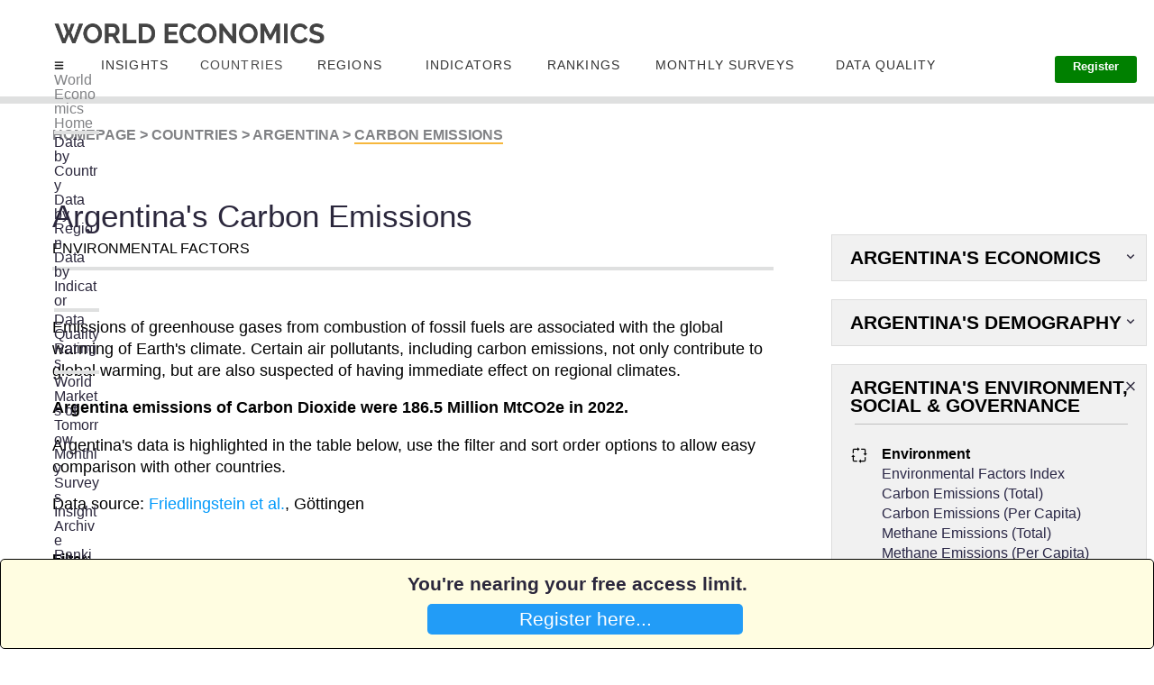

--- FILE ---
content_type: text/html; charset=utf-8
request_url: https://www.worldeconomics.com/ESG/Environment/Carbon-Emissions/Argentina.aspx
body_size: 206985
content:



<!DOCTYPE html>

<html xmlns="http://www.w3.org/1999/xhtml" lang="en-us">
<head>
    <!-- Global site tag (gtag.js) - Google Analytics -->
    <script async src="https://www.googletagmanager.com/gtag/js?id=UA-54716815-1"></script>
    <script>
        window.dataLayer = window.dataLayer || [];
        function gtag() { dataLayer.push(arguments); }
        gtag('js', new Date());

        gtag('config', 'UA-54716815-1');
    </script>

    <title>
	Argentina's Carbon Emissions Data
</title><meta name="Description" content="Argentina produced millions of tonnes of carbon in 2022 while Methane levels have also changed in recent years." />
<meta name="Keywords" content="Argentina, Carbon Emissions, Environment, ESG, Environmental, investment,economic data, economic analysis, economy, economic data, World Economics" />

<meta charset="utf-8" /><meta http-equiv="X-UA-Compatible" content="IE=edge,chrome=1" /><meta name="viewport" content="width=device-width, initial-scale=1.0" /><meta http-equiv="refresh" content="500" /><meta name="ROBOTS" content="index,follow,noarchive" /><link rel='canonical' href='https://www.worldeconomics.com/ESG/Environment/Carbon-Emissions/Argentina.aspx' />


    



    
      <!-- Twitter Card data -->
    <meta name="twitter:site" content="@WorldEconomics" /><meta name='twitter:Title' content='Argentina's Carbon Emissions Data' />
<meta name='twitter:description' content='Argentina produced millions of tonnes of carbon in 2022 while Methane levels have also changed in recent years.' />
<meta name="twitter:creator" content="@WorldEconomics" /><meta name='twitter:image' content='https://www.worldeconomics.com/Images/TwitterCard/WE.png' />

    
    <!-- Open Graph data -->
    <meta property="og:Title" /><meta property='og:Title' content='Argentina's Carbon Emissions Data' />
<meta property='og:description' content='Argentina produced millions of tonnes of carbon in 2022 while Methane levels have also changed in recent years.' />
<meta property='og:url' content='https://www.worldeconomics.com/Processors/ESG-Countries-Environment-CarbonEmissions.aspx?Country=Argentina' />
<meta property="og:type" content="article" /><meta property="og:site_name" content="World Economics" /><link rel="stylesheet" href="/StyleSheets/mainTD.css" /><link rel="stylesheet" href="/StyleSheets/Main.css" /><link rel="alternate" type="application/rss+xml" title="RSS Feed for World Economics Content" href="https://www.worldeconomics.com/RSS/Content.aspx" /><link rel="apple-touch-icon" href="/images/iPhone-P.png" /><link rel="preload" /><link type="text/plain" rel="author" href="/humans.txt" /><link rel="stylesheet" href="https://cdnjs.cloudflare.com/ajax/libs/animate.css/3.5.1/animate.min.css" type="text/css" />
    <script src="https://cdnjs.cloudflare.com/ajax/libs/jquery/2.2.2/jquery.min.js"></script>

    <style>
        
        *,:after,:before {box-sizing: border-box}
        .clearfix:after,
        .clearfix:before{content: '';display: table}
        .clearfix:after{clear:both;display: block}
        ul{list-style:none;margin: 0;padding: 0;}
        /*a, a:hover, a.active, a:active, a:visited, a:focus{color:#fefefe;text-decoration:none;}*/

        .container{ max-width:1170px; margin:0px auto}

          .top-menu{width: 100%;float: left;list-style: none;position:relative;background:#23364B;}
        .top-menu > li{	display: inline-block;float:left;}
        .top-menu > li > a{display:block;padding: 20px 22px; display:flex}
        .top-menu > li > a{color: #fff;text-decoration: none;text-transform: uppercase;border-right: 1px #365670 dotted;-webkit-transition: color 0.2s linear, background 0.2s linear;-moz-transition: color 0.2s linear, background 0.2s linear;-o-transition: color 0.2s linear, background 0.2s linear;transition: color 0.2s linear, background 0.2s linear;}
        .top-menu > li > a.active,
        .top-menu > li > a:hover{background:#009FE1;color:#fff;}

        /*mega menu*/
        .mega-menu {background-color: #f6f6f6; left: 0;right: 0;display:none; min-height: 100%;}
        .mega-menu:hover,
        .mega-drop-down a:hover+.mega-menu{display:block;}
        .mega-menu, li.drop-down>ul{position:absolute;}

        .menu-icon{ width:10px; height:8px; background-image:url(/images/menu-icon.png); background-size:100% 100%; display:block; margin:3px 0px 0px 5px}

        /*tabcontent*/

        
        .tab-content{display:flex;}
        .tab-content-left{width:25%}
        .tab-content-right{width:75%; color:#33;}
 
        .tab-menu{margin-right:20px;}
      

        .tab-menu li{  }
        .tab-menu li:first-child{border-top:1px #ccc solid;}

        .tab-menu li a{display:block; background-color:#eee; padding:10px 0px 10px 20px;  border-bottom:1px #ccc solid;  border-right:1px #ccc solid; transition: padding .3s}
        .tab-menu li a:hover/*, .tab-menu li.active a*/{background-color:#f6f6f6; padding-left:30px; border-right:1px #f6f6f6 solid;}

        .tab-content-right li{background-image:url(https://img.icons8.com/ios-glyphs/30/000000/sort-right.png); background-size:16px 16px; background-repeat:no-repeat; padding-left:5px; background-position:left 5px top 11px }
        .tab-content-right li a{padding:10px 5px 10px 5px; display:block}
        .tab-content-right li:hover{background-color:#eee;}

        .tab-content-right h4{border-bottom:1px #ccc solid; font-size:16px; padding-bottom:10px;}
        .tab-content-right div.tab-pane:not(.active){display: none;}

       
    </style>

    
     
        

    <style>

        .SideMenuLink {
            color:#2A2746;
        }

        .active {
            color:#818285;
        }

                @media (min-width: 1401px) and (max-width: 10000px) {
                    .IndicatorLink {
                       font-size:15px;
                       line-height:8px;
                    }  

                    .divSpacer {
                        margin-bottom:20px
                    }
                }
                   
                @media (min-width: 1201px) and (max-width: 1400px) {
                    .IndicatorLink {
                       font-size:11px;
                       line-height:0.1px;
                    }

                    .divSpacer {
                        margin-bottom:4px
                    }
                }

                @media (min-width: 737px) and (max-width: 1200px) {
                    .IndicatorLink {
                        font-size:15px;
                       line-height:0.2em;
                    }

                    .divSpacer {
                        margin-bottom:4px
                    }

                   
                }

                @media (min-width: 1px) and (max-width: 736px) {
                    .IndicatorLink {
                        font-size: 1em;
                    }

                    .divSpacer {
                        margin-bottom:20px
                    }
                }

        @media (min-width: 801px) and (max-width: 1060px) {
            
             #MenuBlogs {
                        display:none
                    }

         
        }

        @media (min-width: 801px) and (max-width: 950px) {
                #MenuBMonthlySurveys {
                 display:none
             }

        }













        @media (min-width: 1401px) and (max-width: 10000px) {
            .boxSearch {

            }

            .mobileNavMenuHidden {
                display:none
            }
            .mobileNavMenuVisible {
                display:none
            }

            /*.home-template {
               transform: scale(1.0);
           }*/
        
            body, html {
                height: 100%
            }

           .PricesButton2 {
                padding-left:30px;padding-right:30px;padding-top:0px;padding-bottom:0px;background-color:green;color:white;border-radius:3px;border:none;margin-top:-20px;font-size:0.8em;font-weight:600
            }

            .PricesButton2:hover {
                background-color:#0099FA;
            }

            .PricesButton3 {
                padding-left:20px;padding-right:20px;padding-top:0px;padding-bottom:0px;background-color:green;color:white;border-radius:3px;border:none;margin-top:-20px;font-size:0.8em;font-weight:600
            }

            .PricesButton3:hover {
                background-color:#0099FA;
            }

            .PricesButtonSubscribe {
                display:none;
            }

            .HidePriceButtonContainer {
                display:none
            }

             
            .PagePosition {
                width:100%;background-color:white;height:115px;position:relative;border-bottom:solid 8px #DFE0E0;
            }

            .PageHeaderspacer {
                margin-top:40px
            }

              .NavLoginButton {
                vertical-align: top;
                line-height: 1;
                padding-left: 0;
                padding-right: 0;
                padding-bottom: 3px;
                border-bottom-width: 2px;
                border-bottom-color: #0099fa;
                border-bottom-style: solid;
                -webkit-transition: border-color .35s linear;
                -o-transition: border-color .35s linear;
                transition: border-color .35s linear;
                color:#818295;
                font-weight:400;
                font-size:0.95em
            }

              #divTranslate {
                position:absolute;right:30px;top:20px
            }
            
        }

        

        @media (min-width: 1201px) and (max-width: 1400px) {

            boxSearch {

            }

            .mobileNavMenuHidden {
                display:none
            }
            .mobileNavMenuVisible {
                display:none
            }

            /*.home-template {
               transform: scale(0.8);
               margin-left:0px;
               margin-right:0px;
           }*/

            body, html {
                height: 20%
            }

            .PricesButton2 {
                padding-left:20px;padding-right:20px;padding-top:5px;padding-bottom:10px;background-color:green;color:white;border-radius:3px;border:none;margin-top:-20px;font-size:0.8em;font-weight:600

            }

            .PricesButton2:hover {
                background-color:#0099FA;
            }


            .PricesButton3 {
                padding-left:20px;padding-right:20px;padding-top:5px;padding-bottom:10px;background-color:green;color:white;border-radius:3px;border:none;margin-top:-20px;font-size:0.8em;font-weight:600

            }

            .PricesButton3:hover {
                background-color:#0099FA;
            }

            .PricesButtonSubscribe {
                display:none;
            }

            .HidePriceButtonContainer {
                display:none
            }

           .PagePosition {
               width:100%;background-color:white;height:115px;position:relative;border-bottom:solid 8px #DFE0E0;
            }

           .PageHeaderspacer {
                margin-top:0px
            }
            
                         .NavLoginButton {
                vertical-align: top;
                line-height: 1;
                padding-left: 0;
                padding-right: 0;
                padding-bottom: 3px;
                border-bottom-width: 2px;
                border-bottom-color: #0099fa;
                border-bottom-style: solid;
                -webkit-transition: border-color .35s linear;
                -o-transition: border-color .35s linear;
                transition: border-color .35s linear;
                color:#818295;
                font-weight:600;
                font-size:0.95em
            }

            #divTranslate {
                position:absolute;right:30px;top:20px
            }
        }


        @media (min-width: 1000px) and (max-width: 1200px) {
             
            
            boxSearch {

            }

            .mobileNavMenuHidden {
                display:none;
            }
            .mobileNavMenuVisible {
                display:inline;
                position:absolute;
                top:70px;
                left:0px;
                background-color:white;
                width:100%;
                height:500vh;
                z-index:1;

            }

            .home-template {
               
               margin-left:0px;
               margin-right:0px;
           }

            body, html {
                height: 20%;
      
            }

            .PricesButton2 {
                padding-left:20px;padding-right:20px;padding-top:2px;padding-bottom:10px;background-color:green;color:white;border-radius:3px;border:none;margin-top:-20px;display:none
            }

            .PricesButton2:hover {
                background-color:#0099FA;
            }

            .PricesButton3 {
                padding-left:20px;padding-right:20px;padding-top:2px;padding-bottom:10px;background-color:green;color:white;border-radius:3px;border:none;margin-top:-20px;display:none
            }

            .PricesButton3:hover {
                background-color:#0099FA;
            }

            .PricesButtonSubscribe {
            padding-left:20px;padding-right:20px;padding-top:20px;padding-bottom:20px;background-color:green;color:white;border-radius:3px;border:none;margin-top:-20px;width:90%;
        }

            .PricesButtonSubscribe:hover {
                background-color:#0099FA;
            }

                
            .HidePriceButtonContainer {
                margin-top:40px;margin-bottom:20px;text-align:center;
            
            }

         .PagePosition {
             width:100%;background-color:white;height:115px;position:relative;border-bottom:solid 8px #DFE0E0;
            }
         
             .HamburgerMenuSide {
                 
             }


             .PageHeaderspacer {
                margin-top:0px
            }
                        
                           .NavLoginButton {
                display:none
            }

            #divTranslate {
                position:absolute;right:30px;top:20px
            }
        }
          
        @media (min-width: 900px) and (max-width: 1000px) {
             
            
            boxSearch {

            }

            .mobileNavMenuHidden {
                display:none;
            }
            .mobileNavMenuVisible {
                display:inline;
                position:absolute;
                top:70px;
                left:0px;
                background-color:white;
                width:100%;
                height:500vh;
                z-index:1;

            }

            .home-template {
               margin-left:0px;
               margin-right:0px;
           }

            body, html {
                height: 20%;
      
            }

            .PricesButton2 {
                padding-left:20px;padding-right:20px;padding-top:10px;padding-bottom:10px;background-color:green;color:white;border-radius:3px;border:none;margin-top:-20px;
                display:none
            }

            .PricesButton2:hover {
                background-color:#0099FA;
            }

            .PricesButton3 {
                padding-left:20px;padding-right:20px;padding-top:10px;padding-bottom:10px;background-color:green;color:white;border-radius:3px;border:none;margin-top:-20px;
                display:none
            }

            .PricesButton3:hover {
                background-color:#0099FA;
            }

            .PricesButtonSubscribe {
            padding-left:20px;padding-right:20px;padding-top:20px;padding-bottom:20px;background-color:green;color:white;border-radius:3px;border:none;margin-top:-20px;width:90%;
        }

            .PricesButtonSubscribe:hover {
                background-color:#0099FA;
            }

                
            .HidePriceButtonContainer {
                margin-top:40px;margin-bottom:20px;text-align:center;
            
            }

         .PagePosition {
             width:100%;background-color:white;height:115px;position:relative;border-bottom:solid 8px #DFE0E0;
            }
         
             .HamburgerMenuSide {
                 
             }
                   
             
             .PageHeaderspacer {
                margin-top:0px
            }

                           .NavLoginButton {
                display:none
            }

            #divTranslate {
                position:absolute;right:30px;top:20px
            }
        }


        @media (min-width: 810px) and (max-width: 900px) {
             boxSearch {

            }

            .mobileNavMenuHidden {
                display:none;
            }
            .mobileNavMenuVisible {
                display:inline;
                position:absolute;
                top:70px;
                left:0px;
                background-color:white;
                width:100%;
                height:500vh;
                z-index:1;

            }

            .home-template {
               margin-left:0px;
               margin-right:0px;
           }

            body, html {
                height: 20%;
      
            }

            .PricesButton2 {
                padding-left:20px;padding-right:20px;padding-top:10px;padding-bottom:10px;background-color:green;color:white;border-radius:3px;border:none;margin-top:-20px;
                display:none
            }

            .PricesButton2:hover {
                background-color:#0099FA;
            }


            .PricesButton3 {
                padding-left:20px;padding-right:20px;padding-top:10px;padding-bottom:10px;background-color:green;color:white;border-radius:3px;border:none;margin-top:-20px;
                display:none
            }

            .PricesButton3:hover {
                background-color:#0099FA;
            }

            .PricesButtonSubscribe {
            padding-left:20px;padding-right:20px;padding-top:20px;padding-bottom:20px;background-color:green;color:white;border-radius:3px;border:none;margin-top:-20px;width:90%;
        }

            .PricesButtonSubscribe:hover {
                background-color:#0099FA;
            }

                
            .HidePriceButtonContainer {
                margin-top:40px;margin-bottom:20px;text-align:center;
            
            }

            .PagePosition {
             width:100%;background-color:white;height:115px;position:relative;border-bottom:solid 8px #DFE0E0;
            }
         
             .HamburgerMenuSide {
                 
             }

             .PageHeaderspacer {
                margin-top:0px
            }

                           .NavLoginButton {
                display:none
            }

            #divTranslate {
                position:absolute;right:30px;top:20px
            }
        }


        @media (min-width: 737px) and (max-width: 810px) {
             boxSearch {

            }

            .mobileNavMenuHidden {
                display:none;
            }
            .mobileNavMenuVisible {
                display:inline;
                position:absolute;
                top:70px;
                left:0px;
                background-color:white;
                width:100%;
                height:500vh;
                z-index:1;

            }

            .home-template {
               margin-left:0px;
               margin-right:0px;
           }

            body, html {
                height: 20%;
      
            }

            .PricesButton2 {
                padding-left:20px;padding-right:20px;padding-top:10px;padding-bottom:10px;background-color:green;color:white;border-radius:3px;border:none;margin-top:-20px;
                display:none
            }

            .PricesButton2:hover {
                background-color:#0099FA;
            }

            .PricesButtonSubscribe {
            padding-left:20px;padding-right:20px;padding-top:20px;padding-bottom:20px;background-color:green;color:white;border-radius:3px;border:none;margin-top:-20px;width:90%;
        }

            .PricesButtonSubscribe:hover {
                background-color:#0099FA;
            }

                
            .HidePriceButtonContainer {
                margin-top:40px;margin-bottom:20px;text-align:center;
            
            }

            .PagePosition {
             width:100%;background-color:white;height:115px;position:relative;border-bottom:solid 8px #DFE0E0;
            }
         
             .HamburgerMenuSide {
                 
             }

             .PageHeaderspacer {
                margin-top:0px
            }

                           .NavLoginButton {
                display:none
            }

            #divTranslate {
                position:absolute;right:30px;top:20px
            }
        }










        @media (min-width: 1px) and (max-width: 736px) {
           .boxSearch {
               display:none;
            }


           .mobileNavMenuHidden {
                display:none;
            }
           .mobileNavMenuVisible {
                display:inline;
                position:absolute;
                top:70px;
                left:0px;
                background-color:white;
                width:100%;
                height:2000px;
                overflow:hidden;
                z-index:1;
            }

           .home-template {
               
           }

           body, html {
                height: 100%
            }

           .PagePosition {
               width:470px;background-color:white;height:115px;position:relative;border-bottom:solid 8px #DFE0E0;margin-left:-40px;
               overflow:hidden;
            }

           .PricesButton2 {
            display:none;
        }

        .PricesButton2:hover {
            background-color:#0099FA;
        }

        .PricesButtonSubscribe {
            padding-left:20px;padding-right:20px;padding-top:20px;padding-bottom:20px;background-color:green;color:white;border-radius:3px;border:none;margin-top:-20px;width:90%;display:none
        }

        .PricesButtonSubscribe:hover {
            background-color:#0099FA;
        }

        .PageHeaderspacer {
                margin-top:0px
            }

             .NavLoginButton {
                display:none
            }
           
             #divTranslate {
                position:absolute;right:20px;top:60px
            }
        }

        a:hover {
            text-decoration:underline;
            cursor:pointer;

         }

        

                
        .HidePriceButtonContainer {
            margin-top:0px;margin-bottom:20px;text-align:center;
            
        }

      
        #google_translate_element {
          color: transparent;
        }
        #google_translate_element a {
          display: none;
        }

        div.goog-te-gadget {
          color: transparent !important;
        }

        #google_translate_element { height: 26px !important; overflow: hidden !important; }
        
    </style>
     

     <script type="text/javascript">

         function DisplayMobileMenu() {

             if (document.getElementById("mobileNavMenu").className == 'mobileNavMenuVisible') {
                 document.getElementById("mobileNavMenu").className = "";
                 document.getElementById("mobileNavMenu").className = 'mobileNavMenuHidden';
             }
             else {
                 document.getElementById("mobileNavMenu").className = "";
                 document.getElementById("mobileNavMenu").className = 'mobileNavMenuVisible';
             }

         }

         


     </script>


    
    <link rel="stylesheet" href="https://preview.colorlib.com/theme/bootstrap/website-menu-06/css/bootstrap.min.css" /><link rel="stylesheet" href="/StyleSheets/Hamburger.css" />

    <style>

        blink {
          -webkit-animation: 2s linear infinite condemned_blink_effect; /* for Safari 4.0 - 8.0 */
          animation: 1s linear infinite condemned_blink_effect;
        }

            /* for Safari 4.0 - 8.0 */
            @-webkit-keyframes condemned_blink_effect {
              0% {
                visibility: hidden;
              }
              50% {
                visibility: hidden;
              }
              100% {
                visibility: visible;
              }
            }

            @keyframes condemned_blink_effect {
              0% {
                visibility: hidden;
              }
              50% {
                visibility: hidden;
              }
              100% {
                visibility: visible;
              }
    }

    </style>


    

</head>

<body id="top" class="home-template" style="">
    <form method="post" action="/ESG/Environment/Carbon-Emissions/Argentina.aspx" id="form1">
<div class="aspNetHidden">
<input type="hidden" name="__EVENTTARGET" id="__EVENTTARGET" value="" />
<input type="hidden" name="__EVENTARGUMENT" id="__EVENTARGUMENT" value="" />
<input type="hidden" name="__LASTFOCUS" id="__LASTFOCUS" value="" />
<input type="hidden" name="__VIEWSTATE" id="__VIEWSTATE" value="J5qKCZjIckCWFjfSOV3tR3h3mZZwgrLqOA8ggiEiof+qFKtcxY+SrCyAI4T8vEfDNdm276uuINIEicrh1+LnFyQxM3spz3G7Mqb/Qz8LqgUZheYhMGNJ9Tt2b1t0ypitJ7VR1Ql2+JtZArT6adOYOAE4tL8KrhptbYK437t8815CvMLyALm7bCiMYagML7Ye82hlTApPRFHsi/FW/TTAEnsfLxUj5W9qw+9Dnttzr7EXwicKNy2O+vvTO7eGXW1LPAWEqy21lhQ9QXLwnxeWwbGWD1KpNwdADy0bVYG3GYDPQb3eBPPBmc/[base64]/bWLxKQS6aa4A9+6/QDOULj6AcCrDJ0SUQqPTrpmePQfbP2Ny8Ebf5ItPcFF2miUJc9Z8K8sc10qt2gl6avEDCa0TsEqendNtlGP2hincgRUOqmpylw5z8Cb7hU90mgYJk3WAXtm25DXQwFjGKlGgRLcDhCiWCG6XajQqkm2/9HgbkEBK8Y6SPjjJKDAPdHjT+sj3wIP21d9g96s1JLCE+NR7dD9JXhfiDhnk0d/P6K595KdI0Q694U6XJYzFCE5+ye9MwckCZI1hnWJSGZ/BwcSyUaZCy6ViTD7af7KznGak93mOuzQL89mv/JnpCdY5dsasFZ0cm2OgqJ0UPvr1NF2s+pD+7SRS+kg34Xg+n8XTnGZmQvNplOG53/YeOQfF3YVQSkz/4ypLKg7RdPhMRCzr9y621B7QdhQz9XMhHtdqHAXhP/AJw3yCeI4m2Xdv4omdb2CsqHj71vzmBLGjxn9hnAx8823VdCoJ8fn5/f3dPFCwN6VBviJ5t5QzZihc0Uehy5Dz0JwJr+tFY7kM9SJzGYNR4Q1lwozGS33m4tR5yKssaxUaKI4kkxMLfk8gJH9dF1/gHkuZrJb7xvk2SfEdwF5Y/9R8XLsnJHG56LFIPLj3TNIEcZwzcYg+K8g51D8b8dRy4oR6FCipz0DMWR/pMFI5UOz77ya+geKTfq+ZgEOSIMT9JDJQ4jJF0mkAn6GviCmVVypj61P/uLRE9ohmtvmlvne8dxgIIFGF2Afu11H+NpvI+dkx47hHbVF8BhiVomGQiRyaAmToYv5+r/+vCEASdz/i71fxY7GanZL1W6bcG79rTT/CKz/PZN0SA6yMwOS7vCaiVzCLaECdN2ZQPWM7Wk4mpsiOTRkLWwwBqwpH2pPvUom7tT+dTbFVxKGa05z3mq3cO2JeC9hvtJAwL2eTBPY5LmNIN9ttodDuw9bB/DuJ6l06DPsVo76XYCY9tz7q69Uw7S6xXa4a/wRLKR9BlZh4q8D0jwOYM9vjj8fgze3ddxTk0d10MjZBaCubjev5TvEU/[base64]/M0fseULgeiTI0Oxmv+ubm6oHG1tD07YLYRBMt+nLm4843aX6PLf03vAYYqv8DLeZuxEr0LFCEoop2iGoVVifUn+gaMGbBjDTrUZ7tYRcGKyCddb+w+YvwAFX7711McNRDj1hk9VbDtCg60PFsczqaiS0u9R2Wjaxe+YDl/NjMx1XCy5KWuF7Ulk3kDTz3h34CvK3WVmOa8wbVHQc77rZM/BhLmYnJ1o0LV1Hp7TPw8bTb0nbbRUpYzXJXDF7W1xWwBcAg+34oUy2Y/ahTfmmrWhvEfrIiV348bW3Xawc7Atmk5NAKZRwfouY3ECU7TVQcQ/houzoLa+8BW8VpaXxGXqw146ADmCsJhoGr0CBiXs99iqOSy3wi+YJ/AA7JzQO9Wf7RoH7HyrpQ1huWkEfse861XodTOpCHUbD0lI9et0aw8Hs2eSYlXpv9Ro/M2m/2t5nwpjEhPsI1IpQ01OoBUvAAJp2cHTVekh0GGSylIvaX/1uTbikgnalvquWsbDF/9JIEMI2OSOUI3REPM5d75atPwvIw3KRVzFo3xMxHJWEgYXvlPkXw8wZEYVTKj06fxC4RV8QrTvsAWo7UfIYd9MEOqZr428UhHGXxQQPqKxW7Bg2gKNtiAV1dnkmJDCZd2GnVM67/IUaD5Amf/zXTWrLAyOukheZbsOI9WIl5tqtyxsnG5angBy4AOKThry8sWvyviS+leMcv8r7pQzd3YIudhTBqR/5TVBi+fFiPdzvTo4MV0y3C+VA5QF7Dh5imjNE4PRT6ZYCvktEB7fMI3IJSiCPlJd5i7ygp5rNYkCdtFTTbUuHKyJHTplntstmavxba+9WU5Sxag/tKNJxlg/izhPk79QONcW7lJzmu6Rei2UFihFJiQLhbZjG9CkWFhvV4r81F/j82bhtQUQA/PdbEnD0xWqCi7h1gMNxuuYibOoy/FTTHPPnMNsINBKt8uExKxmtYLzN0rX5Wy2VxZZuG40ui6aRLbN9OfYmfUNcKUuAFNEhtD5FOTQBk2tl8MF8u455+XIWg4Lz3dUwX7Dz+8jm0SPcUd26MBG6IzDYrD/cnmcsGwpZEY2bUHaKAWMEfFLn+JpLzG8pdzUqC0hwaPvsMhfIaAHaD6Ledvlw60QGSoqqIeyesrkFFqxV0bvKDvwK6DydOYxIqgWaxUX6aHTgsQiK2S6vsdeU0bFOVgxyX3pPBYHFKSevnMZCkwbSf7UIhVfSgzinqDpbDhxD7u2vPMY/Mf9Gg4SVFaHy5EEKwHeaLUSkAzHCpVDGPblnjlkRDXUWbnXQb7t7FzXZhufAkHUyjKPplFBxStAGEZMKTNLa+1gTdeQIQO3VIQsyggSGkTqR7yeN4+BqCGW1j9sBOlu2k9HWVn3uzpuIH2ArRinumNLoq6ChzzQbE08OBRnSfq0orEGkBYbJuDySJF/5aMPJRFxgrIeztSURFa1tlkIaPCj3bJv7853B7G/jXMqTvyrE9VVn+dSeg5EbHMnfbMe7ObS/A1hJU1ijPPCD1bxmSgL38LfUljgDumxwQeGvGrx61RTxf4k3q2k2VfE6/O//6UAxYK1sIu+oh5eKmDnvoGOUD97waCuxh2oMku7aGYDcwCU0R8XFhNrjYwrfsSWM/loD6TCjm6LngE2ZA5JHscWrTxt57/CT6aMbanqXO4gx8I4LwNk+MTygZlvvVjit6GdCkoxNn4wqgRSn8hx3+tUfVRyf98dQ1jSpiJgH2KjZaSSTtheaTQvC8fSbLIu+odqycIFhf2d/nEj6ci4CgshSAe2HDyMyo7ojSYHE30OYAxIPCgAOVQ57J1eeq4mxYUTYltKjZ2RDYiO84Kfmf26qUv5tiMYWUFffbv42uK+/XlDj+Cqzpgl3QMbT7qAe20qAzp0O8INLoOnQ0zFJHA51Rp5r63bbzC5ZonaqE5b8uzTROxgnTn6Wq2tdg7st4Fwobg3aLYWqdjFUBegh35OMCi5u9g9jhmV6bn/Zi5W51qn/4uxUXQT5K7yEzL9oXi2UhtIzCYiuvaQusiI0aWl0BCXWcqbRFf5V1h7mUeKBav9HwcK7KT6jL9icVRzSUXfDO6YLOJxtmfPemhd0+zjVrzDD3n5L1wyOaZvFewyyYnAiKZwUz3Qi17oA93mEOTcKOyjyznsv9y4Ey+aTSvDHxRmetu+P7aaLAgUtetoJY4bx/hFO2+sDcJ2+jQLzyM+W74OoSjkqQ9NvbSqRpptgIdNkKz9NWKwih2EbbI6KBR6RrNByEwM04ihSSYWJZXv3Bzshwe0R6uvUZ+fCh7akO2cNfAITEIopNTpDPyvu7jH5FpJD91HUH3Y7aWfZukEX7dqRB809SUnS/3rpTvnzfX5BgsWIjXDYPiIk9eiqp9QOZVhO8z4Shqb5cKSpzRgRoT7vNG4AtUZZ6KceiRyqUZPSaeeEGuv8LtFG8eySblDWpXb40q+p3Qc4NWZSe1KuAs6mzoM89kbmluWR1D/tQBr90EfqtaYW2c4M/[base64]/DPAYpVIzbV8LzBYMKrRfEiy/HjKv2aXFLBjW901KjyuZWwrs2aoRH6o19TZZyTTmfzhHVK8VhrOomJYuXUsmlpdJsHNEDNAS9vthqQoXTmj0MQ2HPnCtPfbP28aD0C0/1ZsLyMYXdHwjUu8xAy1zwyf8yF0LVpfRSV0o2qyY3he2OXwjs+3aenJlTXd6hsw/nBWFDbimPJpYtR1vMToYhA9gT+8aHEJUFc/yuedpR5A9MZhAiy61Jor6FDDPxV+xxJVKh0j/sEsBdJKniSFTF6C1DzUciYuGzQKlCpMLQogmX7M9yR32JXgCGTVpiHw5AW/tfV551Z7twNhKzp8lPhTULzFMYUN8maH007JSRuBcnjN4KyvusmwZyHoMtNhJectOB/TN2j/[base64]/MZxYfQ5cCx3Aq4SOhGe8enrc6tIq/q/TyQbxTbF7sOtdYHe72Idf4te7Uuw4hVLf2FBrHAGrk5iq5/7m9GAAse5CGmNURnQBaJYhhjHrLLZC07+k0a4j9f0KNF3hm1IAGMH/NRaw+nztQOMvK57ZFb4tjO9q3g212u7Mmho8qK+Ll3pDVR9LPk1Z6hVlIOWBdyl6DHfbAgTQS2O65D7mf71OsHaVznyv99fGZfu0zut/7raEOnm/cSobCujZLtHlJxFeQLB23EMjUeebL4f1VwOPaL0cR6AMB3KtS0mDKSL/95DpY8ZGh+a/DbsxLN1+Af8jJ5uuOYWBteVPo92eFDmZvvGX3CSj0vXOakCYRJz/wpdP4vxTwhhDIgG0RkjG5FuvHrjUx14pLGgWeNnOI4Aa34kcwJ60aHegBv4LI3LKteWIYw8sc+Nuc5rFJQEV2ybOed62k1zsNeok9dl/SQApKJwRSPWNBueqk5FuWbQVoqhwBMwuSbJE/[base64]/hc7KVh/BJAD8WaOK4DqAuTpvB0E/q0xx2S6XFz91VUw0IFE4Qecgkzf7uldGp+rLkjGEfdm3T89+TEJIVy7CuKUp7NjakOh8IognG+/pWGCMqVy8WQzy3u7Z7xjHsvzpl1P9IyCOFS+elQREcIR3ObtFJ5+vTLiG9FHpMrLt/YLyqEIb0vszpfLTSUDp+eb3d2ub3jCzjZQy2FQxVo7UsCCs4Tk8oQsifmbZxHhr1lZey3xyRnNnN7iL16j3jBYqoll6uZd73jpK5L77mkzA9qJXAUTo8QBhLLji+2N+pEBlck/FjCkEMPRGEHTTstCWwMH7c9UksPZRZg3EKtEPYxWt1Us3DfHrkoueXfN6MbXN1ayCMDscIUUtqvxIC6XyuAHKzFilPsH/LXltNBoPfVvyLxLb6H5yO6h7xO18Jy+UpyQSZe6BA+mvItH0mQKcX3bZFt0S1EjLe/[base64]/1fDHYG4B8Gv/jV22+0DTE8vtL83ibEzOmlqzqGjtyO5CsJViAKN4algMl2cHq7UNTA80XY/jWEiQHZfGmI/3VFj2VgqauXwQYB2iUip2Y0pEbC95Ec1087T11egjZpw4Y0Dx6z9NeaPXOPrLfcYvtpk338C3FEBOzVONLoGv97U6tg5HmjU7YGp+hzpJPUMt1qphdO2/96ie3VksqbB5HVZFSLpa72IXeIHpEo7myqpK3rxpnYNPrbjIWUfI1yTticb5myA1qkE11N8NScnzsDDhLYoH3/5bBbD9FJz/ijbksRbHVICmEMyzXHcyb6VxQ4dkkqcw2LcIBB/8+qqkE4VWJrAc3WsL0Ssdudh3S7fat5XzAuUiphAJF3KidkL3+xObCHrVZNjJ6eUeeQmcuJphsBkR0DGdVFq3dkUZiR4Lnvt6ViqdC9VXRdNsAqrqHeDseYAzZu6DSwPSwKLwCdPyGtbK5kLa3Uqx1r4+3MTXzB8ULCGjdOPfH8szvZwJhEIi6nr5UIoN86KGymRS/aF/vcOsVa8gjV5DzZEclGb0+p0aC5HMNZOZ04HP817gP5/z5ZBqicsdgtAcI2U+bHxJ6g0SFSp9h7tuQQ0d1hJ4l1jQLPFZEjau5hzPE2WNmyHLciQkJtvO3evkAeSU/Jg6MIBBitTDy6bqZk5ecJvVSseqkuuaTy3QChmE+1P7ACtxjK6q164kkwaiFETpwOn9P2Fq+fIEogzfDp3kPFTHJzvhkJiPvrSEmgfIuGov4o4RDmIZfRZp2NvloQnLXbDYLlj771ieyzWZuN9/WFRQ1g2reONF25jj+nel58I4YVG3V/Yqzj8hj2c/0CScujA3MoK/NnggDbdQSfEGUc/RzqDWy0XIdV0/Gz3YDYny7P9lcYR9gd8VARKFwnbqL30HhLVDl5D7MT9aimDeQnT56gJYgglGeeGLXVoaLYNae8humsP8Dd5NzPV5wagpFi13XvTIEruAxatGbMfuZKOC/gksNUCB58JFFovgz6mI3b8QwO+EGTBXGjd2J5geih63p58jtPOcXN/EC94TLhmSHgAianyd7ZdQ/2c9VR2fzSmFYwad1WTJn6uMcCy89ER6OLSS7vrBjNd69Px7+M238YSNOAdTmk6UURQiYu+oMPNCmPrZjVbBvl9/N6EWyLoS3YtEMkptFFtOuSjQ+ZGWLEZ5eCJLorGCAFbFDlqXa9mSgxKpvoCVJHX4A2FQ3i7YvHAMgvynjxv0Vp4ylVKsFOPokg2Det8Y5fn/csI/HjbbTHcXIJsz99PRdxY1je7V8mlM5JhYH7HAsJ/byXKy5ttAWDXV+8D63ZqZNpjzgVgDM8XjHk2vqukcyb8BV1XKWxXhbJa/qZyb0RpZUAQpgvdYqxWwrmJi91SlMNwpB71vu0CmKdNKPPxMjpZ5mCul7qtT4KA2dbEZVdL4MBHzM0ttaODWzBq7xqSYRw3KO1PJAqa6egsiW3gSV3Mxnqx9kOH2FdiZrcFwTIm7NjPGkwloWW6yWm5gz/sA8x6XNCabnN38J2Nd1U9a9sIfJVMDXvMJF/7p3jbDOwxSEPFproM37/[base64]/[base64]/A5DZmxWFZhnQ6U1E7x3wnl8XIF4BmoNb7GcESZ4jp48guLEP81ZtYVcrWncsGZ6DfsS0h0tDAeLfBbqBVpGe5Mx97Shb59lAVgzzypn5Sei/0W2jpWKwL2yjw4n3pgvk0dMpA8Q5zIDmbtGrUSwu+BtJXcc4W1xd352GuAPEHi9MxMGqlH/A8UZJgMQrqkOuYWgkfzMp35qyX2uk2lEhcDxVifiRsN5SxU7BWWrIOkYCNAlOfUVhkT4CT5ae3pqomiLcRytk6uQQb7oDD8rOdTQZ77FDdtDfmZPioKF1nk3b5XbFhCA4PzscblB2qRf17XLVuUwjj6qxH8QQatrI/[base64]/0mcWqzcg+hL1WWhgfNzKx/MplAlKew11phuVBDLmvEnyZI3cNe+5beOggOPErQ68x4abTAI3HmIIAVco2xtqKwaZ3csPYydjH6NxCkMSCbrA8xvPt2pgcCtVIBnwOtF5qm13kGNlQSypeGwC3IzqvIEedLlOF2KI3AaxpyVFPC/[base64]/XiTjV2hLN/sonmcsIsZUTyMLkgdyZfbTt+f3CPSKW6wqsgcU1UKoZoYK/uwR6pwEeTepaExdlJuNztKodhTglHpGc2vEkMRUIXiunKC19TIeE8gZ3y36kPnv40zo5kA1Dx0lc8pSvbzvoknCOLOpYinpJ1+Po97S7SQjUb+jJfWxik7obatAM0OpcGoaBvgb9+aPV8irKtma4ZlVhaLThp3f1qTTN6m21/1vlYnjWXl3puSNVOsyI/Qw4EvDl8humVufKQ7D2wGh0fin6tCMw1j1UtAVCM/f1/Ou0aJbZl7NtcVF/o2NaGhz3J8hMjJSo2EPWpTY7tNDHuWBrGtoXbVXictwso5TsmiU0VSinPhx0bIHTSPUX0HTPpJP/flG7eLXAB7Al51cJrBzsuHtMcC73nzxFyff0XYuVG/EgupF4u/GQPTCEL6XGbxn06Q7Fa0n/G/EYAWR/FB6zCv55Zx6se0JJb3JewSBVc5IQczxJpaEFrSlXmpiuGko0uja4vC0ngVpUWwdwt4A+v+MjEHMR1ACGqX91MzTkt4ISgyH5v8qIAfjEyzIQGjqkdK+ZL8hSH66jfW/Wko+KOIY6Ph0KhYZ1GXjJEHZ2Asw2qoob0O5D4Z+XOi0YRtHvawbsaE9J43hSXe/7xlDcZ88KoWc5onCgSakIjtKDmm2mKQPC4tebBl1AxucoWZXYLxjC3um8plnUCOeUl5ksCnBcekCydSQ8IA3UqddXIZlfVQY16pXSPfY6/x4ZoGeALH2gZ393AZ/lfxbpkS8wfa017T0U/1Q9PcnU6StzjmqLvTtRHAXNH7FIOP1pGTv5IjOmuB2gTac6W0MZof8Kq2nOcWZTby3dlynDpVItkWiVicYplx9o6Oa9fkwv+ry6NMpC3szFNAizgp9fb9YWuy6Q54g2LwAR/wNfOOGUfYMAByP/JJKlCVJ0torN6O6Z20XPy0s9xpM/+li0Y9lFzz8co1uoWg8/r7EW+qnsS9wzPWZ73AhagOOCKTon5+Sg6paaUmWbI4XidcyYHYL3TE3qyUiK6EjMzTk3ResLJisqMgbHD38gkkOh0cloIvCCFK7UhSoidDsbj9PUaXLRJpkJ6UI4sZuJ66kczvspwodzLXn7BOHAihtDv+g0A72gTNL0JWhH0uz58SqNcyAqt7iGogkv18b/xlNPD3qia25WSSZhhd3cXhhat5tTKcksO2KWIL89mgATJ0LDpbRJdwparQmYpqMOPIbD4bckrrAUiSX3ztHkQfOe2Lgp3EWnR1l8OAuJKmyprwicoXYZlWPAVsiRaYsph1EiDg7CBC/vHLibWs/4yDFht5ZKR3T+DoDLijNtX93wTtXVyTSo3Q0AdZNqUje2UJ2AMp+oFuxef+x3jgL8/HH89yU2XI/poRy++qQXHbPgZjHFxQA/O7u0k+YFXUQCvT+wB3CtHFVWH2ZMgfhsKDuA4tnpylARTYBJgY7sWbvKByWeGSxb0P9CTutJqAFAs7LFVCiAtzlrN8Ld+7YV79oTS25QxVH5SFizR23f940F92qaE6dwBkbyyqCAr95/UV4hRlI0fwL9BYS6GnCZAZHR17uAxprJ4MVmWV4nHHCzuUkG/bGsiv+XSCTHXhEqPjphSy3/OetMBffH29ayCo0vWMbgEUjSoyMwCbKtqzcJcnqDfYcQQMY1Camz+Sy9bPVjuGEdyZEKpmmnbTF0AbDhrPEAANeGrEuFkgoX+S1vlCnJhpDPaUEqfSAq1ACviwIX/MOmlxP6XWeOOVJb/cjFWPuQdHH/XCWW5TbpkPNwIjui8jQx7jtZo3JT9m6FrxI8qPd2MmlxMQyLM/Gj1T80XsAtOOpTvUL8voMXgDF1pqfZPz3OSQfRtKtfusGxqhIMpDKIyWuc0+zTYrgncSqfSMgpb2qLG3LuD1JcKjHae16GCbY8zIMfk7SROKAUydtOZULkjpmOI3qFAfoLqpllPA3OZUPsZ/4SyF0diJ4nxL46u3r1W0415UfegRtMcPG7GEVG8Iqz+GMwA7T3sPN0PTm9oi6A0Du3+9aILAbgIeETfNnm+TtIsCWsdI+PFKBErC7cdWsfqru2s7xPnBpBdjNO2LK4Fc/jzwd33urPAEPBhoyZ4lgPs35ZQESRPEFi1iA/SxCN/git7GYc2dks7wj6fMnjnaDraKr285+c8lTuftA3DUzB05NSDUIq6uIUtMqJJPgTbDz+OTfG1O0MlbqK7Uz16UGjonrUA4PNE5BCfir5C62ySA0rDBjYWrXPy51KqxUtPrFqJkhpZoVyU9PHL/6CTFU1/JqP8RxDcZ5hERWjVlFxTHLjRzganIMSvtePrGXSfcCbOvnr+lBKKjidXXpCqTKJuE+H9u5ZCb413WyMMh8y6/HdBifoiI4/gBB1KilE0c4ctxhPik/c4B7hmYdBmz7ZGekdM9DG5pxgwgfDRsgwPtm3pcFS3YTCVwCrc8rUGU9sDcUFq5N3DyDRK5CnoWqGt0/qrIm2CwvxntJKevu425juMhRysK+QuEQQHEGdJCxN0pJNaOYBHzZaxg9Fg0rk874874K9AaEX2Wq1vXf/1iDCaXGMr7m48ALQpDnJpKMEXR0uh+i7dVyJxAlnyzIGoKTZV0Ur5bn/Mzy7g+28qw5WlGXnuj2J+gYBBwM4QcKfIy/N2SSNPmYkVTdWr9zOrCxik0VGcrVnlmu/gJviEDqe3yQVoIpxXSQF9yYCyVirdFj/a55QOp1wQe3cuc+i+0rA4HskSZbCDtpyxLko0mgGSxLububbo4pUlyoD6u6q9946sUZ7pzYcceTAvY3SkySja3NrJO5i03QlqvSxXsdbaBmzsLWsePA44jdLjvCTin16IxtYx/FdRlZ/C7EK3U6QZuTicpHRH6DWcXewLJX5w/K5/4AYfGkpGBSPrV+YUwcGQitopRW7zKEDnKG10ysPvd5dMSIBRV+CqYVU2nJQZgxs+5XexqYbAMUHUuy6LUQZvLXoaAdTmmn8vIDnrAwiqZVOG3GNgyfblnJ9AaIzBk3i4WEZGUp+kTFWaceTx2YWy5e7JmjcDBsMy/GvHhWj/4GMfZEapjOUFm/Wae0n0Ayaj+IbJSZ6GqquoTkiWi1h1z3NoSJbW9rl6mQebgFMne+8MKFnXObNY9iExjilrp7qPHEHrCKKCV3KegPHIeM3iI3Ie3YW67Tg518RE4AHQFeWpoU4i8u/VxM/Fy2w7ziXd0H8XqZ79gD18wfYSqA5uavqG82XkP5mAJdOtQojeu38f9COWZx8tfYT0HBRkQPoxeOyMv0xkfZUETusqJMxOSWQo3A8wSG7BpnUgx3coySfPkFThDFwtgAbREayYVP9qF4z2VJAdnosRrbBDFLDIm0EdhyNwBNfH+RFgQH0Yr5bKHKdnoXuU0UOyM0MA/iuODy0MJXv4TtwBhy3pkBIWzhRbAVZNnBwoqTLCDmbDQs/V1D5vVBl/jCQ3617/vZETMu55YI7THzidh4E0H5f9TqDGXZPb3kJ7Vq+fIf7GT5EPlif3Gb1dWAN89VpEYCPZp0VFm03Ov4IYThqB/3NC+vbbhDhR+s1Pd9iEwIevBryC5yva68NmLgU6uVJIAhaWLHp5PR0+dR86gzyc8qHXP0diKM/wUpB+bq/xmcFg46dvg8IXK+wBPNYCPPEaLB6rCc8hm4+m+hKeTDG6ungsD64O8VdyTIG2+YeGx2bdv63p3GlEnDqO6KkzFIaYjhOLY6Le9zHnE34gUlUy0V6TgixuQIlMP4ai5ajlokeBXbg7IcMHX44y9XLrWXerpGLlJLbkQyQP3zGPKlDrdlG545mrloSXRMjLHL8ntOH/xY+roaztbSiYy2wgwtPerE/ADehxCAVoZ79GfMnf1uiU9BnPDjihgn9Eq255LVGBQniLq/LZYaKsfvX7WF2UwMc9NPtXAONClKg3Jo1AEvFEjlwCMqQ1r4seHgqjyZrvZuACpjjnYGUtozl37fcmDde9I8NcHCwPCEc1LgPvRiWvupKK0rJP8Q0ljuu/oMD290u/pW84+lo8xnb/BK8xBUtlHfomjOQaN0iUbV1iFeltnEIeT1w3k6sxlrt3N7lNttxAfUduzJs2lYjyR7c/Y16E4QnkORBLwauhmC7pLkdIQ8aH3DRgRP6WStShUkD9QOhoI86sTv6rBBpuVEUTv5gnE0OjmmXFcbcHLtndxACj9d3R+oITVC8t3/BWXQMhEQzImfjml7pCdvmpB8xcPAIYXd6XPNVjFOqI3tzNAAi+RJJj3gozwX1xIdYaSz2u99IZtSsUU+cgUUJyhDI4omTlQTJfuuiRbIh8DtgJoZ2E5hEO5evILSLc3glPExFc7Nzr5i6hu1W7Erk3FB++O1rZ6JWOSqp9DgagDz0Myizp7eSYyd/+qz9oTw4Ei88iCWo+GuIiUAxS47WpjJqi6F+MCW8WOIvL4LnoxsvWfTXb3/PEr/o98+O2yKkWmJ3tP0QGpMhmUKjC6Gp1K1qkPJpz+G8p0Pu4Qm7Bqln70lDRPkw+HJlMF1ALMl3BGz8Qf7Kj5dlRtPO8EvUQzq8xK8UxPqum1xXuuL4X2+ZY/nXNtd43yvU6sS4lcKCr+8WlNuiDhrXfuX3oWMrPkheVhJHZFSsR76Y6ESO0PgH+r4hisJJuE35ny3HNWnBDOp8gnC507PzIGNvcD7JfJ0Gvnr7z33ndzvpR53iE3vWKLnKpba2fwjKf9sIxZmMkIbLVjgUnN3/iXGWeD5SWBcCU7Eo4ChkpkO+JVyY8e9QvqruIwcdQiLMeRDo58i5efzupVwvwLf+9l7mJ52ey01hqBaP1eTzJ3+qlAp94FdtoEam30lY5AYj3Qm23WzKpNSs3kyyV+C283vIp/1ltbtZkdYuAwt2aBlPecQNQ65B3lwFeq3vezOYqx0lW4oPDBCA1b8rOeNiqkuMzAoPR0Jye0XGSV3v1JjmdTmNKng3NlJ3XQe+aTafY+pGfNjnc8klGFzdecuR7k4jnXEN26a+66OZT/pFc0jMGR7Sacys0XYMxYTu263g8ccgtoWOP8Yl/zxP/2CwAOmSnBEGlAXOBHhxHZ/JYz86VtJcSkNleD2LUtOOB7fczJK8RdahieuUCW4JizVPIzqGV0g1HUSnxkxVMEmoZBYtt0ECvFQnLMir+R7Wkqbel5CnzbmBHNFRb5RVwiOuHuexXeJFfx0L5Kt07VdHp2k2ASKKM+kGowtuQ9evntPm1nSj1OW9n2rG5mmtKj1GcsqD39zQ/AMg6GnVFc0eo5OR/[base64]/+O7sjjxDkYHmMtlYUT3pgnpodnD95HEWAGyMbyxFG/ZbLcmJg9IzYK17m6pDGj2RkmCOWl9HoavmSxT9zmlfZ98E5QNgRWJJscvmxafQwRysMAzIrDFlZlVVv/LPrOegPwgvdjlGk5hmaXE5Cd5FEgvmlwCGNUDhxaqVquIhjdZ26IBusA0sf186Xfsm2s+2GwPHERcOzMkJ8sepU9NI03JXHWdIzE5D1nQMToujT3Ni8aL9cwyMSxdotmlM9sKcOq8/[base64]/oSBduGH5IKBSc/DNBjquigIELMLHGIBmSQoJoRdutGxQYK+mTr69fCWI32sZin/jYcIP3Bn9Zqqd3mKtYLQjBRrvXE+T6nMyhKXTGkApDHMCtI6LwiBFsT9Gd0XZEB2YwgvXCp6Ebs54dCrWl+Vk3YfhuMYgWdbYk/DKVnJ1CyMkhmQizo5a46Z9o3v8DbVezO3KmOo7oG87GUDRlbwZSARcjlEAuqJtC2pHEwg+W/43waW+WAioIEeU7ZmFiQjtdnqcU+L7CwhoZrzu0ZlS/4f83/+Eqnc98yeGAuCSF172bsfwYNpg2hGVky2OY0CvSF1bpUwl4xFumYx+yhOQGqzOApxMHL3vLWVQ8Np9uxUHDKoLy+UvmU0CKBrn42KMY8KB5F41cAittEXQ903GpsqieLlVZh4b0q9kxirgkjGsLckhd+fvQON056KDicsYaT947WeNsy7juOHl30/DAIpd2sPlp4eJKoaS7LOMweupFS6osZ/0/IasZ6JDdi1aB3hGTUw7TFO5YLTyfJ+OkSsUKqH/QMB3l8nX4HD97469ivVTVfCpZmMiq1Cw8N+a51XIWE5zRNx+R4vezWdkUkC5/9njS2INE3p4CvSJkY0DGX81UYMAGoiv4a6P3K3RjD8ba/OuaC9oQ5J+8p1XDbQ+5XGSFO6Q8OodTvUi4A7lHNgjoareSGP9kuigi+hJyR8CGS1S67Qs31BqLXzH/0ew4rK3P6do+GPxmz3YwCEfBrSJVUZBK2vn7bQLYKSeiN5j1V+xmcIq8K4vIQci7Z3qRxcrhcKdpgfZ8/Ejd3u5JisdBOlv2YBjz7imXtnksym/UYcpSCuHAUvn2t3uDzu/WsY+ZBkpmz74lThT9aQ/iy5AWD2KGWXG3rG0X/JQVfIvOcrNIAawopFnEUd4kUz1OQjay5I6iqAMQKbyJUpVUmWchjughvi/FZwmVXyGd9TAZcWOPQ0d60vgeu2C4/arw0PVDYghlcePqJccLmqK2tARgvdpgiwE5R/nj6A/+7hAcpOfuYyQT0qDzBKVA7WeEew9q74CzLBSuTrNEcyZF1N6cae2b0MIszin3z3GnvUiqz07CkPfveSRCah26igudWBWu5t4LSkxToyyDHLp/00jftYo+2gQJXcKq5oOPpysUJUzibwSvFixMYlwdWwJx/rhMR2ZQ/UML4QurEYEoyXeiP3Uk0B/MjpBm/R5UxI/MM59NxPvj+Ih0rkzk1mHEEJQ+uxTrNONkEL151PBz/rh5CY/88M09SLhDAlOlzkOpK/NmHg4v3EmDdwjIi2ieS1ol3LiC+YlVbemR396cL5QzsUgGFxSIN4YsaSR+tolr+o6ljWlfFgH1e4TmlVf2p89WgDzcRiWBQFYmDnQ8cQO2FYiCGUHa2TJ4mOAGe0qvfVrDzFPkRryfy2L80ku0S7QYP5pi5MpTR/NWsoAQ3RnNuXIZ/6qcr58H7XAX+A/mkW3Ly/Rvsc+E/[base64]/K3mvTNAsuA+yk/KhVRJJIt4Rr4xbWytcy62QHoq2+OfmM5KNgoUVDUmzfffeTthmJ/lSPiOCaC3abnp3HN/0vM72DF3Cers2WbvCuYeLtmaLErBhkB+ZNZshmiHpFkwBT8VB0UWMgPdVYdW1tZm/FTB6clJ41OQYaWUtfsE0tPn5/VdLikODE5hS/nnY5c7oDikTDg9WI1nwGSNrZUK6i8yrz/HIN2Qp/icxISQVA2QuTr61cMrDt8+P3okYE1mgqlvtqvWVdxOZAfOTsFBioKVdqjRO0WpCgrMV/O4t0J2uS7dBAzG+SpWZ0d7xT6gsL3d5XI88Wfx21AlFqTTGL0AL7hbqlfh+mW6pI4tsXofYKqR/57hYREqE7r0h2uleUj4ivLDVHt2LqU1nTnnQx9va0zXUdhsj9/vQnYJPQ0QhdoQ+Ggx89wsrup8xFijsK7gpUJAwyMctaGRs8bFpTkMAZHHKv0ETSyTF2FY/WU/lLjohsbRcTa+anD/y4vkyU8yxVIoEyO99JIBFlkLAX0VuQrqwScAqpQrpNGPsFKqRCGr4z5BTDceZ/z4He7kabGP4TtnA4P3/JZsk23RMbkNkLStY9fo42eDWfKZOSLU/nYJEyB/8if8VgV28xQAij/zD2ibAhDMlbkmXJC3UMQUX+M8NbYhP9/4RoEFm7aYVLdEn/OZekAdXkAuOMstOxJlvKccNDawJMV47zcqL7js6diT+KzkyOGDSiO0vdrsEMVWhaHueCM0hS25e38rfH//9Xsom8C5TVNmyVFEJR9bxmph/TlAeukOP+nxKtKkRwZ0jMMr7CJC1GaywbrHnlSqWQd0GgMsxppAn5isS0um41H34j6PJXUFLXhC0MAj7YlpGB9/tSGJcrJK0MewKzr0QMVDJ/a/yj7BSmY2VwljqK7vlxQ9sE8MnWy0xfn7Vt4yLZDv0w7jGk5uR6lsIrFlj8UDso6b3Adc29SWegsXyuHkPU31IGvOFaB/YOgbY8dK4fFA8+cA2pjGUim/ZOHU5LCv0CJ/8BR6B7L7cxKRiXGfWbfR9Dem9pTt4Snmi6HpY41FKDt6A3Ma+Xe5fjieUYToGqCL3GZbXTAjc5EkO6sWk6tB9KxZp18DB8LDw4vhBDoO2gNTvsrgXj3eyWwFH3ATTNFBIQfMRIpzMRAgYKgtz3c/UUQ6qFrWOpzQ1NkCcvlqRDcRhWUZazhq+lFGB9yQZKF5cYDn0dcck2eW60Dvhajs2m3tGTf0A/peOEjM6L9wbubqytbWwW2ZQGK2SvHoR7lnottwsgbeEmofOW+6Q0Vvn4T1MKn4yEe4+RntmYHRQARBRcU0FVX8X6qVZcaLp2m42qRCjsDrOgs/jHxgecZ+zx/VBuAD0dlW+aflw8MAbn2/vw11JJK2wax3HbO5LHXpfyZDPhXXjd5DlDEMSOXATvglAkG/INnkE2zSunlqy8vDdHOLGTvBLRxj3HzC3n1jIDMIWqkszjKg10jr0Wuju1FbENVV+6LAROXszl0vVfndIrBKOvdpVe/iyoPcUMGfMRfqVjOdZ3uv73yyrbA8/0JcXF2YVVgl3RSsbeTajZIqs4bpQ8D8jWvfUDjjvZQ9vDr2oQMBvzyJ2/Xm/PvJTagKCMPKOR2prJ5Mgd5uHQZEf/Q+RM2G665mF/L0FPzXdA9wI8b3K3MzImJAgj/2v6aT8pzvaCEZd/BlC38mQYyNgHgMAtFJKVHITHBs9QNrUOA8M1fpcP2VXxXEJOVT/hmu4Y5SPjKG6BUtZ2V1QhNUop7XJV/AdgCfXg0Q5I+43F/IifEFnsXAvqZg1BoaXWLwNurCWnOfPiNvBpz0re0jXk8nsDoubJ44qiXkYtJpsoTSjh0aSQF+pGU42vf2z4+2LKUSC+BsF2OJUJH0bwA/FFlBsthbP47fa53X9MCkp4LQXgKoQrY1PPEhtUPrDYKohA0bLg/bFDlNbFqK70AMUB99b/Cgvv4nffmqFXM6xuQBG81bjcisT7wHmuzhh+kzcDwY5/g50V4vpXOYUO+fpG13YmPYBaYq0yqAArhZQYH6Pd73LItDocafcDJdnknfusk+xyWUc484fYN400lapeILtbWy33rN8vHrGI4pJzA25Qyh1Hl3CgFZTO7VgA+KbhNiP9IfgsTnQnDANe+ZPdxkMQz9OMRZDOXcAd7IqUyiyjazBmd5R/bwzOL/9AbLI8WNnQmuarzY7LD7888zV+Z0zm86cOlqQocmpk4iRrXxtkG+2eLrQqhh5kVz8aspb0mBLfU5w4yypbomNXgTMmRgMlMEt8we+iKR0d09+w/Hb7kaaH5qJWMFjjfrf9CX0WPFNPU+7le4B/f/1nTBfJQBF37GSt/JdFB0thphhxecE/1umqPxdfeTJgtJ+zV9G8a1EtzMxPul5CY1zUVgnI+WbtgCurK2IUSnvTyN0b7f3+0uarK8B+PI6EFp+U8J+ZIxOkaGxQXUBHPrbuLvPPFupvwpMlfaHRtQnB7thDVTpwlI0PmXvf8N1OyVsbn1506dokb4TdP/ZDMSjXQ16+8DJGIbXZ0F8Dl54xs6bBM6HJGCF5hir1rs487t2TXxKqWs/k6oj4jg9qenANqQwYMt06ryLaEb8aUgjwWAYoKyBaV4y0d0PS0aGYfP5BDiU5aoD/[base64]/O3pNajfYWj2I2xywjooZl9YDE2J1iAQSkcl+tcx/B7hYtH7E7UZHnk1s7UlQGdZ+X51J0IPiGYCEaxaQurxdseG9ShnrxaFAuQc73I+2PI4lSC9EewHttthyxnmHJrbAfZPFzTTt/YzUzVTJfVhMSu9XVmKEZzZWjJ23WL2iR7jMf5XdBr3ba5uJXuiIES4B+lAjnya95prSv4nHxOV8ZiZr8C/4XmgnRCOyDmr0J48Q8X4yWudTpFfc33yhMR5sBu0ocGaNfqwxHqADepkx/nq3CMCGzgW5XvUzjxbLAPVx52uNa/6iMX1wCPDfwrMaPNSU3/agXmX6GgG6RE+bN4H9kDLQxQLATiR6Y2ht7s1PAK8k1OVkt35LADslGu0pVvfCYbFRisuP/rfnYVg7sg3foFPduxvFdXf3D/jup/9YVznoI2QU00Xre0EFHHNI9zXY+6NlX+qN0zUUIxL8SSEfwZJDv6yF8Sf24gOHtzQ/aYQ3DXdfcX42h7DsICelFfSZ8qu/GCGFTz/N8T/dx7+a1lAWv9e2kOXf7RFBLIIWyhieM6xsKsT7DBNVWV3CyrDkg9lE3vGAbJMYurtAkXpwM+qjZ9VGhirHxXDYGcmmJDtANhjIGqCl/p4oWiOcHaVCN/3HjC7qtIeRmx9nYaqCihTp+BR/Y422W0UHEZuEDtXHLqS0wW1X6STQloI1h2s+rGQWqLaJVgBLwK6A3TIE2CGPBdDMbvLM/MBGGm0IWIDz5G5csFLCnNeLiiwPfSE5Lx0hUpNKbrG7arr5eEQzMNbsEr6oC0iiXFzHYUqWrD/NtdvMpqKKq1SfG4BBKTMg+ypACKH5lXiDY1pj76iZC8A3llc1TZ55c1qVIosLeKk2j18KLmNK4CSN1Q/EwDfsdD/Zw72qXkdQilAk8apCCpuZuL1ATdJ2tV/+X5Jo8xOIMXTNL3iKoC5mRKM/XVvng0nPDNXthQ8hQaxuZvCPIgi6u1KJkTRdHK3EpwQlN+6abL6SAGTTZQ4Ew77SmNIQH4ItS9ZNQ0XFfxxPgNFW+r6pAemgHZfsksaEykLXi+BSgJbl6c/KfbcK8stkplPiD3mVE+hLTlXgRertdfzcbjdXFxp1MzKuGwFJXzy4Dt3hSuesyUeFUouaQR2mESDP6AJ5IuWfq4o2t1GlgjmLWYEi5NFG9M4zd2TmEe23/k9VXKqykr6jKU2aT1vk31tOEYVpFQuYSdyg2NHOswhDWJMh8gg8kI3hemhJe2d1jK1PLzNzx4amZj0MG/mO6BCks3oSZPpDBME6tUH0NpOc/Ngx7lnn7dgrldQ7MODoJRO73COE+ssgZa/0CN1GiMlhKHpI+/+Nr0RZ+UWjxYYnvXoeLZWUB3k7CBBBXLfms7TedEs8wTDvW/daJqKDqbkJ50TTBC9z1PS04ZwLpXj8iOjkwUHa+inVidUuIzO0QGoZeXVlEsK6fFNUOBufVBGvCVMEGhvHZ10opEAHNZynBma6yLobxvGzCcwPhdT2buT7kyCo6ElFezIJTO0oOnNwWkgNAMSrPo6DdTXEKqvqJerdMEBhqBr+/4xtDONwO1nG1j9BWLecJTCt4KAAYvAVekK9ynBCEItjkSMgUGf6oyhMsmie57a9k+oFS/0L7Acm0Qc+a1EvPrZNWKKcd9ORhFGITB6YZED4p5DQS4FtXQTm7kO80vbdv6VhfwCPaZUFp32vDgbZtdkICYkzhbTsWYQr+Gb+pLC0olZX/zP8odkAYHqTMOXgJ1r28u+LaeCMFRWQgDHKuCqQ5wYpcTkr4SMhqBY9WxEYw71RM6SeZ1eQgitnm/p2Sx6NwVg1R8SNwRbiyTV4up/yVCoevd7M/dySRFXwWxLLa9GXEFDqBWGSbRPuYIYRASKqEli5MjT8NbbhBweR+ymL7EoxOQhQAYSK1wVlAQKnGrpiXy42/hg4wrruApo6RLS9e6k1oPBccnnL8xdKNUfjBpgLibxpJXq+lcYsTFP6Ejtcvzcllzf/[base64]/7ubKGLbSfLFxK/n4wPe/K34TsGu/4wP+Tn9XSwdIUI+NALIL8QWUgzN5Z8anTWsPkw/goDW1NKMp50cAsQ8W0fTOEMSWk+nt2Uu5olhaQLvLw6pxwtnlZpmJ+zzPzSasMJy2mVmN/4q8g0RZfGdre2iDOmxcrJtvVf+Hpc75XHquBQAgVcFTxNYlteBUxMXnnnb2rclwNYNN6yJkqDRsPOvfODbYMFccQwhAdwwqiIPkK054wsRurFLP03aM2UMIeMkJUltwovutA9qB3yqR7IUW0iJRPkudb8/rzyZMuFvbodUsR3qb0sGfekRQGs542ZpMZdAy8UBg4pyF+aLvEQQuEPval6k12fFzwyZP3UqDrEoMSL35CAF1Q5VdvobhdrPTda4PfNymbZxC7XD4g+L/3lTkorTxFiwphUGc2kC7dSgTazd7CmFjt9s00RklfOupUJDJjEKHoDeGgFZirkw0IrhR+fsw1gynhdauoL/E1J0MKJoj98Xafft9j/E1jf9FqmEBHemCMDHfsZ5ywWbI8QW/dLWGTluLpCIV9hwTj3vohHhxDV32PgPiuH3Cxie89eqQoDeXfTwCUOYsi2uxoq6H4K/YQ3vFPHa68dHZ9j/bDsXx+KyrdEsz5RE1sVNHhSHfupYhvmKEsCmGVmy94Rn3eblqud6B9Y2keTlQTrZx70U2G4dtLTnfPb/477nx23er66XvHrBD8MqrRGWJYqzr/lmqEPYtV5+CBQcuk2jIbkA28aVtkNQqTp1uCWkGjOh1lv298AgE2DacIoqwNI9YlNZZ2T9fX78k339uxnNxusKuBR2FLigvbnG01vfwdTIYVMqlP5RIGP/tdmX1bHzs2KqOUbQ0F5RpxwQf1urtmbwEkt6sH2pWMQp9aHdC7NGJfeDDDaxQUmCWpJQ9WR/jkcVRVj0zs4uft2hZF1ttX4r0lhS3Wi/SIMIpTWerYiG5nuqfCKVsTxBm1XO7NJX/kQq773krpQaEhekaMTXx1BS28aAPb+atyHxLFVnwi/cuqQCwfo6QLf5YpcQxs8mQIqeTmgiTJnAJITpXCPsmFssIzaDTfzfdLfgOC7qx7dwQBHS8+PTcTvhMnJ/qX3Zwc5XKRs95aZARCcgK8Z6PuFIQFrBmOlynBbw6M7FINXRF893mK9w7Fgr65k9yD+fvjUvOyQ1PtDAQ1xAKrp/f4nYFlfH+goL6r7DfXMqJEEX9/k2Ytl26ukPd53BfeAGLz0MT64LjSiRZ64uBvE/QoZZ8tALDrKtu7YzGOkkR9lSHU6Aex5097NEgMkPr5IeLYbAfnmyCziO9pDCoL9e1fEmg6EGMvnt00YlwCSOH22/i+y4AgjqVRMYlKKiKOoFoN8pAFE9vWWdR3UVWbA5JQs3dLpQbVbpJsZ3ewoujn2+9UGgHW3Eik9vBnR+vTig9PH7HvYZoxNtrnYLNAmyGYfTo2AuDBCpDUDQ+7/S3ALqgS1dS/C/fusqYNSMRZBG3sEFZr3D6qhy1QbuN5l6xCFiNJt8Ay30D7IV/UNGRI4hkaX6Wi++v76QE3x4MeEjnWhk4sahyKGcWbq5zkH0Q+Tv50BvQWLGTSO4iacb62qO25ztBGFFefFhkwjVbtpeyy3Paxg1AeUe3sasR86XtGCqSwWPT2gFL8dUaFSXWvX0f27odIvnGIdFdsntVRnqw/SuGceLmscSgTEC2s5v1luqXK/KO1uKSDXm+EyjNisFUxcxHFTMJv7r23p5kzBh+7pjUt+4E5damxDPTY23tNg5ajOxu5TLtgYRG9ioMixb/EUMd07OY41CrudfJMWUlS2GOtI3nXjgGroqPUvDhmC7VmDfQ0QUUupRxHAg087eN0GwJw0G7CILpM1M66kbMF3XxeAXmoVEE/d8lmHraQCrBPDrso32BLLtnFiebCry+RPNObLzum2AxvxLu8Nne+Kq2eumkJze+WwLCeuLRXm5YjbWZeJrAoUrK5VxH5wg+RVMF7fhHDMNqL0pOv26BCQcbEmYY/TAYGxj4jZes0scFYI9NDIWsnykmje1/LBRRXR110YSzVWey3pvTG32g/lryr2j+KQOiqQ+9keyR7zdOxpM/bJAAudvjGRCy+mcrrswJV+/x0YLvdDK/pa/gwwBxooso5jgAikCpn4RUPw5HqgeCsX/7yxMnH4EcSacWjSpen9pMvJZiQCm5z/Y+mcp2a+D0fbPIipidbWdvIYLkTLvTjwV871Ez5a1bo5HoD1DAG/or/rzHgpOJaoqkDpuY8MwkriwWSPMX/dmOHq051C3mMgalV8pPH7xXQDjtW71BjtDVNXp5vZrpUBMvcJpIopCD/Xp+0QgnpRVjznMyHPvjIyCqg9PSgl69LERi3B8K96xKTMSA8VoGGThNtiSk6wKRjMBIkm9yfII42U+N3Ka3eJht4v+Wp5xsxa7tTGQDnyYPnStNGtpZf94nQ8s+dyxbr970VgQboMYovwckUytFOtBQDN9VRBQbKSRCAyx5N+liDTlZAqdU89VuAxgs29AHRYP4B/vhb5Qw11etZEiiYn2AB0PSJk3NUuTMocXOPdBFw6o0kXGK+91c+fH/uCRa4qaUnTZYHdfo4fdguFsuf8kWK4S7bHms5qHtec0GxZh1hnF8LI9CmOJIC8+RjpX87pliEgbPPlRRav3GplaS9/CK+j2R3HolImjQeRq3Y77+gv+x4w2F+WSyCJl9mEPOPx2dFO7nXbpNtEvQ6ZVq4xqiqcClMyUaX4WaGSFctbP9eHxsJkvEe6a54KAFQSsFe/taCv48KCffuyZn0Pdqe95WEtsQ9udr/jjOkaStwN5pyVRhLwY6ASAt/ZDfLchyef4H/bAwSQv3KgOyHPzLrtgG0zCkMQv4xUnxDUJFmkNO7DxAEMLDKIm5zoLeNGaQc6OhiVUP+f4SvGZA77sw9EyB3z0lm34LzV0jea52DOJ2zZL810hezC9hT3vNE/bOu61gOWGmPDw9HLkdxgyR+6DITsVaKAYfapdEPxGv97M3SL3wl7QynvG47INaTe5khXOGWueKNxuefnGuUqM0kGTk7N1KDZBMEKxlVBuy/oFBFl15olYtRXG2O6dsPXQ/tWtNOIzpZqKgYKUoPUKJxawGKyyMrdA9B6cmj/LDTWYiggMRJoMhl+G047k6MrrAHNrMJwoGTASwsOj6m9D0R0POGxV8FZbEQdoxkS5ugmqydDkIJiKsMazAI8/[base64]/xBiA6iB89kW/8Qvj3KG6XRBGRxuEUlLcsQF2b+Cyz+XAdACeyVEQWfE1vu+WaUkrBv8tg6cR67YFLWegyQhxkYY/niTA7T334zux1tvJXFpaJiW4gTMEJHwug/ZOsdnC7wLHXd5zB643wsSk17UVRyjPud0RhtKp/[base64]/9kyCdY2TYKioLrDxSMjILDI3C8q0+t0fBPeoHtLAehW6P8427plsxSQ34G1w93oVlhE0D+aAE/CNMFBvhljVirxAkGL82YeWnc584YAYGediUCAUl530XtBTg9Ts+cvEBxtceOlDPVE25dWaX1KDEeSgyxWHC5mf+Cjv3ewzurVxyOuGJBhFFxFhS5iAuvZ4Y0PXN4umVm1R2iNF6XUwpjLNTfoB2iBFmx+99KSaUWRwUhYIxBdn52kqhZKcTKIwEwZRu9OK9/[base64]/3XbLWSXYeRRBk6mMwagusLIv14VVeZymBIWDDI0X9q8ohMo6pIW8vsosVZARomRAU9qvrc5lLajStrG1OjPFDp6sBIBQVxhKEf4jb6H0yIJsnNX2yGJwIZTXKhF7gFg6skukPbUpjj/tz4BQNdrExQDYNzMs6wU61U32eLmZv8x9zUHvyVKHMxlsFdiBUAzWqQBeVap8LEYN0da6M0k1VojOwAKSFYnstOgxvUsUuZV7YKaJVy0X26+QDq+UJEk3VDfAwuoD3/o4m+n1vAbFJKheF+kTJWieSKZHji5SjZOzKnwGEkWVj6/4OGlMSjPbe+j9swULuwsfMe7NL89MAVL5Jg8h2dbI+2mUyyWB8IdFQiiy7Sd2JVasZzHScR73zdoLFUBDv9akaQDzBBntpGC04S0h1VkYWq59O/dIxUh3TbIvWMRjqTt9GU6yEAU9LO+u9isx+fcZ7sv7eS/K46nWRXIuTe+L8dQnYG6IU+s6T9MKM6B+kehJ1LST4IXZFFrq+4DNi4yOTzWoP3Jl30ehMSMJSi7tOgK11Y4O/sM7+D+OEFFt0AidVAR4UCablQdFCoTJzakIx/2yxEFUOI+xpSo+V4sMox2K94WSUZEYzufQsou9qQ/9PObWEK4jVvrZGZXjcNWK/8R8g/9tLNLndaFOYPbWGGKLiJGAiQTd2/mPQ1Kx3jxIDVKP50zxAgPHUBE19Ko2cddcI/zbDFjLMyH7/zg4J+jddhizP1x/CyMHHoUA7lGEJCj4kcmFNt1lSHfZODiMqMgtZxUBekFaSFQXlLPtPlvbnlCKqLDpEUXIFuTjXxRCudBWM5SL3DlKWr1MK2YjyOikc3cpF5As1aIYI/Ie5q4XNr62U4oGr9JnF8v7V/bU3qaolukPM6rFw7iEOTCC0ALS8DKl7Oy757VjfoAZFG7udZe1YWNMKc5wcOlrASifNFpm4YPBgZoSJCQus+zIHY2yCnH3nPWNyqNxAzUULhu4joapEztPQ7Ue5CsgjPupWgd/SPu8F6qU34/iIRizGoUg29ik3DQqhqZPlK2+NDlpSb8U2/1CxOJdcstlzpZ8/8Af7hlYH2abE945wg+ht9OcMymqzbZq3RSfGW35+dGYxeaeuvU6fHTg6b6mToe6WX1saYMXNCYuY/2cl5B9UjdfE7y5OzcPQF7YAUl7fSGAM3Ww1f4rpVuDmHt84yEeNHzSxwhSMaLqL/v/8sh/opDNLw5SC7TkZ2OTooz7gsrdm7VVfI7nekK69FOOvHu7TEfsXPyvnCJyuREUDD7Je6JY+oLArLfGAx7uRGwWYZDmwppXY7KtVG8AelTglXQEvMmyr7qF9YXXHUfa9DjWvpyTWCvS2IMH2mO8dyRgORwi6sK0HuW2poKJMp05EOa7aGFlrdInJ26G7HmVG+iosQBOZ/Svb7ITMEdtAg/kp2+3kjhUxz6C0UrnIIWFmIYMJWOF03GU+Dtei6/R+AS1d4HXIWZluXqEOPhv4pmEKTgE3cKUElTqkmIGqkc0Kdk8YwoRcdu37tGMpq0/6kSUrCDKdbbV/ccjohmhXJ5Fvb6Z0MMHnSaNNhR1nPVlO8vm7g6/LwzzqQfOEc1KvNbi4yqO9BO8tVcQSJCY/d0Xwc2GisFbJYY/u27n967sPPtlqPA64h1Zz/vbVLm9dH6tW21Oumg5jzcR75r/yKSgy9TazglHzqe855rHPxMvu3P0nML3W3dtFYc/4JTfJ8P2QZtVciWnUhtMzaOtPWjvuhlZAh57Jj5d0brujTznujL7dbzXuVK38Uw82pcamfkVbo8zkHioFw69N0p2ISPEyWa3k0JXGLh1Cl1APuxjTGKMxVi2C0KmTgaHo+QgwaiuSRa74rgsij9H/[base64]/[base64]/g5muu5EJeI3JKQxrHnWQHiydxY8nMFezsWt55+SqWGj1uwZuN75JrPmEXsm850wvNBgoIaJ+iOhNShSm2v8gDhuedHdUM0crPqpROI/oXc+Fte+ce8jeQHf1lM7VUOCLf3YaqObf/gyl62UhL5TBZgqCPezZHNpvf2rkinanFo7KLIOPcRpyw+hQfRtRIZ4gTk8VUXMB3toLdlTqxk4/XY2RBhHDtSOGL2SD9xFzxuY/SDFZdZkh3U+DsRVTcNzU3Lr8CSrYLuSqylV15RqApu7h6GHFOc4AuLD9ADxaS3Ittg/llt474P73kPitNmX1paW8oVYW0MbBjfjME0GQ8q50x2NTlkbk2cLjmD29otuW2YV7z9iWfoppuoIgpvYbfjGnrNQPWl/Ynp8BhR71/qQ1o5uwKbKgaEOaiFE1twQtbgMK94T+Akzq5+Qj0vP0/PbCFhilQMBaNpRYMeUc4nlGWpHWIdfXI3JTYQHOoi0DEWvBueJr0+7HaDp+9Pn+fDlveih2EA3c0HkBhQpEqvfA9fKerf1Q1YUQ/26eMFKtCCuIOkqG0GyxX2MViRkxUn+DgCoslDDmgIeMnbopvM8rNVlxx0ZnOtkjImt95aws6BpG1KHCkw2+2YoIgECKh9XKEPHtn5K2ikfdEE3ZWGaZFgmkjrcoD9DMv4CpnQRvECi5+NxSedX6ZhJfYyIHuWvlrohfT65dREbH9LFpigC9jM/6uV8MguUyNpL4KH0r3YEDcu4GEcOuOWneUbC0GDfha4+KvP6qHxtMwqa+H+S3DP6/eVmuAPLkroS7gmcpdzRU1w0Rl1v+NsCeJM9pNe5ftx4SgYaaNM+R6ltaGnduSukITzaesmKQ5udxOgLysY23PbbJCf/7QmDEGR0tZkYbIiHYc3d9kgAIu4W4spJluiLYWWgig6LjKK5qPNVnd/owj4H+IgNIwOGFzRx5p5zJ2z4mgs5cxbwOZAMJAa2SS29yzVAlp2c6g1Oco9gjnC1XFBV3Tbvf6Q0heFstOXIX36BPLaU61R11jf657VUuuiciRpN0iZcjsuGhcG2eXsXEEg7bi2Cp/DA5HOsuDWhdllQSAEpQ1Lnq7sMXLe+pdOlKa2GR4zz9YwhJuCSOHPrRGx0BuJwg8JBwFtoSh4054SfqNmDnqAGTsBbGzCVpFoPIuiRHKGepW05KuCXyfDgmGyJDRreB7w91S4A2JyY4av89Xh2feNQGb6MgYUY6Xhyl8M6fWk2TuAK/Bo0+yAkNfXL3VdXBP3W33S52akbPmhcQNTfWC4TtHq9hVLNsk/E9EsOphJbbvNM/[base64]/rJPxDCZXI9vJbZNmIpTuT7BpVdVqY5XNzzBHN5mD4oz1m97fXx6ebIFvDmC1T3uM2x2nH0iTACYcjnrUKgcHoXCPDYRYaugLC+aYft8lxMcTvg/LtFecm8XUQTYouVIhJwGqCMSkcn8v6zf2ByjtjnhhbKgqx5MZ1mQUPQZj+n7fwBSUZn1kR8YkaeC5EOl2oPq5oZp3lc6gbCvidS2A0Zse8+PWy2x0j55uBDNl5pYfsv9voDJ53ssBdkhXCYEfJfnJZ4jDVOyZqSN/[base64]/fNenNGo/hegpW9kKa/3FqRup+Cfatues11r2TolCAUPKjlNtGAra35JFg+UVGAVnNKVXe/8COCf5LDF92PY2T3IECRhcHPRANICR4XWboNzp2dHZ0zsbXYZ9iIPwGnNUjk0YNveZKcarUfmUM2xUOLmuS/[base64]/55K6uF2teW+5h5DYQFAJeeNRHF2mIL91+TS29qREX/lKxwL1NFg9roSDrb0FhGKhfoLR8tWVKS5vJLl6h4jzYhDDPV/oLzOxcSXj3zwHNZigrfE9TaAyW2jQgYyf4QSErWwMsGbkWKa9NTxjT4xb6lt4/NSDefmS/cwIaEJTog/zVNnvtUC+V8OiH1ETauiHyxAdNXgl22jbAODeyDlNZCCTFEZWZWjJRf7QnyZS4zM4Mp6RWsKJ05ahheKTSF5D7ZG1oVzB7K7+2T5u3JKN9fWVN+aWJkjnMpNIBr2AQshwGE8tO7J/1RG4B6KgoYYS8otoOM6yg1pX/k/uFmsImBjmGLZedVfHX1m+NQt67j1x3HvmV1K31wxm0kmwGiLTl5MLjWwgIttX1z4IjDsEH+xhDvMMMBYvgxpdKlQ8SMBEAPbbLixgIILPa6bsW7XmA+QZmA+2511S0oXZqvvE7S+sRZCESgReiApKIK/YlID34TMkBE5589rl5unIWTdpTRwVQdxZ2ie5+6jUzgL/DY8bn6Ts7Xneweoef5A4U8nENqIYr71WJHWTZjPBllDlTGM+R1hSBD4DYBQl0ocviwLA9aTDpsP5132yCRcICswYjyudXOgVhX0t4RKRvtmkbdPOnqdy+8wC8cj5tfbzJRZU/OmwZ9I3KmlkcTuu14z5lbpwDcIU3H/gLfFCnb6x+SSC00fmI9MSe3WaokTYUBosGTLiAZ+r+dqbgYt3097qEvzMy9VflAbZYLgA6iyfKk4G9wNijjuiAoAcpEhDzSRSRretAQ1vq3zXBYNhHTpPYLX/kNXLxObKMkFVREKdcOjXq1Yjpdz5tj+kWdyjz9Ce8embyX0/6+jvsLO6bjT3p5lzpH1hOR046z7skuHD1W1Rq9tfQWiWKg0bENAfL22+x4Y8CBldV6p+C8kAuamsoI4n4LuinuPbRcQ86yXRO0lTPKxT1GeEGLOnX6YdVv4UGCBcUKtqZXhqKHQvun64BivMAdcAWeyT/G9fczLdTTwqgA+Bbb/SDAzc+HMV9cjcPN3z01muY5Qq2ABUad3z5wsjOq0USP8YaKbcTNBdo3Wl5Deqs7avpeMDwDcgdsNWmquZ43pvdVnY5MvtwXnUDnXe+KzVkSxnqU5TCAErQPamgFJEXRpwlINyGgu9sbvBwa7HTb6aRzrM2joSkSX5W2DitDcW/ZdNNs5NzJBOkY0CDJ0h4ql4MG+WWud8djz1q7D5CeZ6Us2nczKZ8DpfdLo5vtYAyOWbHZ5WZJKA1IcEVKHP/OMtatWjdz7Hv0iQjkmRGuBj2HYCrTPDEdgIPurMijJulrrxJEgJlSS2eViYul+T8H1tl8cv14ko7fGDs15d4C5llcudWb4+0O5ZKE/sGkyRiFvdh5aKQswhg0A/eUa17EYFMrfd0v/Iq1gYdcliP+9eQKYOfecpu4WSmCpPGZm0Ynuj4djxuZyLP7CNjg1Z6bZtH771PlD0mw7VeSozrwnujWl2y8k+OECCubL4+vTYMBjgse/sARAaCK4DG8VPPHotvP4kSqYDALUPgZ0zd52Tc+YY1Mloo9wYc5rE6BP6eNk+ZZAvoX6f7iNMnlN4cTkcFhI+zZ4X9Rpbh5Rs5/F8cf5Mi7Gf0ogymBIKNzu20FnB2IG7g6g8+eGLEK4WAsDmxougt6TKVoWcN+co26aM72RCZPJMOYs0KRIW1YByC1gkIN2f+E6aAK0jAHNY5RUWZbx3LeH8zE8/X1R/SdSNSDOVDuYHAgnCcd19pSY5JiifuLx7iuFPq2skMBtzGeDMK5VwQF3REzI6Jp+GfZDj0gqUWabUtgpv28IitwFnGFhUV8fW6GTHm1KnnuIwBaQTQa3XvUlssb78udvcolxMu8/+s8ZWk4mWE/DN2TNYU+tfC3tGSo+MXnkIloWlODW+ZLETjAl5lfvXuXc1hSUCthzF5WqAC/VMLslDMnncU88scggyhKD+gh9ztHF+Vc77kTqiVHg1MZz2S/tSsjuH6SdaKchDSklkZbHxvoKjM8VTvTLA0HJL5jO/5vdHlSUoElvC/+0nIiirHqOYNw4s16vdQJf9tAsKHz5txoQnOVGOiI/VZSkxRaUVPhlM4pu6QTkIT5McX2xgo9Sjsd/QYeUWZ759T+2/TbFdFQsrwwzu6vo4VEmnyMHJIFjx2mM4gKI0ktrrmknr0EQr5V+2zcK6KIXOJWPJLMap+hT65yHhppgaelRpe57uOlcOBaDSFi0onPn/RwJfrk+kkoNwwwG0GOUkaKipPSD06xv0rLTxYLhwNS/j16XM5AEsQ6rJiOP7qbgXwH7olff/OQMBJsbMoRiFMWVlYYge3MQXUkiBcqx0gE8OO+zGRfpY7udF0rZuFPLNVHLN4fHMf2wyOrcMkc10uZeA4tRCNjRtV5VFiFNqDSzQtsyejb6ORJs32GKS0JViUaEN4tRVg+zlRBcg9BTws7sAGQDG53jN4ik/bnET5giCaq/O6snFX3dZ7CDgOn9yaRRCYdCW1vWwFKABX+BmPsbpYBF84sDQqK/QSua7AMJtnF9oxQZPts0XE51unsiXm/8BwO7vNwGgD3P0q0XTifXoMto3EpEVcZXNLTKnUPfX6jqRjFT0x/8yLvNUbcDrbpuq2bMpFxS/GGUoThL9z2wrCFza3nAPBnB9Nshz7WHcmg6HHdTdi/Ae9tg+FJRGNMFxgoiU1SAc086uJjlGntVBZF4jSnnL9KeI0nuQ6nSZqj89CQ6Z6fLPXV/oV8KCctBxRdPO1m9pVEgraZwLnYo4hQBsYToK6Zxye2PB8azf6+jVT/ldtCwqXEm9tHgcIvPwX1lpHm/DxOo5vSI4hSk2XbyL22QS7v1qz2Omab2lEVFsspQ0M4H1vcEHqqvCnm5SNc+ix87y5X4yQ5cffi0w6ZkqUFkmcSIPB1QxjAwzr82NPbDusQclHohgtTf5qVCB/DeYYNBQ9pkakav/JqP3W9CCZTVFSB/m0Jv07X0PSakx5J22T7X9KFGrG5Jyv1Klxre7wQ40sW1Dsnkh84LoD0I3sSQKl/VFUEDbB1zzP1ZKasDq105PCTZOhjo0nihveMyBAHWpDyCmVodc3bztWSjmJK4ZaznJIvSeo0noIsc+Mk/meYQvV280hlOhuzLnBbxfHI8oy0CXEM+R+FrEKxxx/rjt5EMmcekl4hwY7FjJcMAfEjWo1uazlRtVgKgk0k8CXtQEh8M9wkBfCzoHTVsHfQpy3dNuSR3eRkO48GeIsSy83F10Bl2hWvg1F+M0Pt4q00nHgQK32zJLYGWzaBluq32VLhjQyzm96BVEr1SGjzE2WJ3HIRDHEIw9ZFkg0M04oFqVpHTnxQcQ93Oy7JEjC/[base64]/+bvk0tqqGp2EpLaQqQNNHm4d3dFIepqY0ql+3atIBmk3LtE/uFPckh7kiRT77yYo4AlYKQPTs/w8TJRs/3yVObFasnz84tT24mvXN+LvZcglDxAHhT9/[base64]/ri/PKQ7onB71aHpxMnR6Uhev9E4xh+raCTAwWxcZOAr1cjbNq/IPg4PNUpSinoaO6gQWNpP2RL4sPQbg2PHdcqnSeUN8yxsyOHh+2HzpF2rmn6sh6eNuH4cEXsUxT8yQzih7/8tGObdd71G5hPmWgHVcp01Fp+KX/D5Uv08SK61Uvdh2UQxtuJTh5mBknSiFm2UE0ODLTy9CIR4DD7rYilIX9F4BlzOyCEKYWkakDBsDk3AFYDCXGBgoQUlUk5Y1QqKc1s5mswb2A2vOg7L6232Rrue8y+hID+pcO+fJtj/FLHSgubXqh7GhDfQ7JhlBiQXX/uIvbBrUYPxTB3qgiMqJoEPnrrZg3pDBDike670UbVTRn0PMfUZAFjzsW4Gu1nWbsSXbmXlF7wpDo6L6c3XDwPEGsIwTnigHQBiCESkMRETXYWephFeZkZtA7U+FwiuikUBS4/VQoiWPyoAv906r8d4AxLPmhEFM49nYra7TTkwaxk+rT1OvBHx9jIYHQ13k0vp4P36mRUtfvZOF3Bee8ws6ox7QKJWR/kdkYHHdjOAzXnX3rBOyvUG0NY317XCeIpz+Pp+s+OC0W9Vicx8g1TQQCXOfacSktUyePypBK1/[base64]/dh9YTCCaIjxCDujHgPtW2sR56UYKkHiht04/rGVy8zjw/rfDTVXKpy72dy6+7sxSNzzkHgB5EXv1oJmRdA+p4sR9iN0vuyWpIp9pYFlkyBL2snf7LjXVBPubvzRpOaBCzauyrVgaoPcnOGKtlq1Fn2Lgm+TqO7z/zK4DyWOEl4Eg4opYs+kh39STneoOsz4pw9VY5LqvFY/9B6HQQe0oKwVsB1qWhfThJ0lk6EwFcpv9GM2RUZJbfEqvYTAB/xRaI4/NPxOuPwqZbAnPsFdQiZ6dKcnQqG4356zVd4+r5CW+8e9X0ErEM4fiojy5E9vzRezL4ZOwqn/CsB3jgi0bchE+VKyLNIjfOmznaR4AbjwVU50oLhChnWZsrNWFo2aj9VKV3d6ELfCTsMya1zs/u38j70Xl2bOABbFte279iTHGipFUdwXde/oLWHCO8joj9xl895nY2afGJfpJ0Iq9ZjJEGX1Ur1cvMR6VWVXWj3MfWW2tzTYOLTZmxkxRKQa5dwxbHVIV9RoeqWrteFv8Ox7ZZYAozbPy1UnM1U3j1QZV21Kul1XD8hOheY2NvOYwse2xiDnItXFS3vvxi/LlmAyUBC4bXykFWVYIOf1ihypPVy15mxx7iUaWK24d7H39Eeoc/KyK4K6GsTyWjjVV0WOXajr/iNZxYz4Ar/L5RANI9luMJXvCuuTNN7HKVWTKHlafFQ+o5jbB5DtrVRSH/g9VMIsQ+CBJiUWBZ4xoSWzoVtgAmDk9WB/v6ihI9aIVzilIQvpKGvRv1MB53vg2EVuNVaEDPphGYLiyAw2fKZRyVctCW5Z9hiHSumk2OsNY1Ea5S7fXjybeiBRnACEPOLZTE/m5EwlMhNSRqu0nCJs3+gf/DuKhextu1nsqvRiN0EJUWh4Ab+EwJUXbD8KNIhF9jkjbFAw25Wvv7csfpPILzJXM1YAVmihOkmOsqyPqwLj4DK/cbWWkOYiFL5rV9MYB/qBEn14GTotXe6WYO/Twi7S2bgzYwujmYuZ6ne5A4Mj5MOu/cXauCjb8/m+ixLPafDSwZduw+wGcXVm8CaPjKhC9rTMiW8ojT8sSL3ty5C5cyfQ3MO2H0b+E3734i3fvsH8S5RJEpdFrxSyKVGtMzUvrnBEdL8QXEQTsHBoPUSpS/jW3hZg4K+Z6c6Lz0KyuRAYY5kLOkCt9TT6thkmORT7uR2rSwT8+fOTG4BWo+nWZxDFhV3eqlvfqP3cVeBsPVvQ6eLibvaqoUixf7WSOnX1G/ZIpq5fznH6CYNkfmaHv4J9D3wY2enniOnFM6g4YTtsWwdQbG/oy1Dz353HjypefOP3S++irJxLUSUWn/MTIpa1tY0SLdxKquzIdIt3ibt4V6v0yx2a7vTis6yax5B8zspC6AmSQGY12HPtj5Lqk7e9z9XC+x75EBySHlTSYBOleGPSBFOkRTO/cm+t0A7r7+GFZnNb2U3bFkjnfztgtpBlG45JIQYrK0iEosvdxkAuIbwt+f6knD0SphN0HzeCKu3rXvSd6GbEL1qdAP2MQpPY58IU1gX6eXDtNphA530kjWqMKSBkvE8+EWObVw1tC6TQAe4IYcT3s7+vzUP7j22Lb3OOt2jz+VLxs7r0+vi50Zoyw8oSk/82oPctPVAb6ngZ2LXycQSTCr6TcFRMPj3fxSGXBGk8Dym67g5IesAnyKhGRcLy9BeBwzZG5nfaW9dMQVNhtzFJbRRQZgYmxVYRP9o9oMmJr046zFumM3IqAZm6pXC3dplFNQiYjONNE1zlWqSx46+GiPgAaDIxKA/K0kfjeJNYCq9yIq7o9XyZRo9IjvXKxZzC5VYOl+b4TmEDicaux0nVOHmrxvKs9SEZOlKULCQm1XDSIz/aFHw4O1+rjKH51bTsFk8y9ui2H2J+6raOypKyYOrLOU37nuOnE2HX8IAY6JJ5pKHznWnznDlnucu+5kXToHFJHCOTrLzs5TN/W0IWCl1nP6qKYw2l6C4MuLtReNMk4aydhRSIylSpz6dnUoS48RSfKkSiIT1ASNy/fMPn8FLpmB+V/9yw8ZMxj1fgCGqHOTg5gYc3bJcpD9hgXdoWoxaLO5c1N06LqyaY6+i6glL0wVNq+av+Yz2kyN29TJkDLUVLHk/vKohjRTDKcX7F5iA91LHL6XK4eXV/qGhqJRafykOnDElSCA13zRkalYP8cIsf8ZnhOFkyykYIOVWXWZ48sGW8XnnuTIKGVwKq5vtQ5fSMEH9QF3VA0vi2WjXY0H9aMk4GbxskZIE574pa+mMNEPmIRW7aTiQzLPrn77t88hUyZcJh35K9TzP4zzq4YDKkGpftuxkepiwDhhRX/vEoF7PdKBWzchLYpWyS5/9+AXMuG7F7iVxLrWGaqPGrFdXkexFGBmDORXMfxlgBqSSoO/1/r9SxnmeN9ahBnthRgGWAr8AUiYsaeiRY8rU3EwLUR3ezGgSqG6fQTmD2znb/9KuQY0z2aMLgGTYc/0fCS6VbMZo1hDP87+5YDKIl61IRtAq3O97C6NKmSjMrfFgszX5IHBVZqegb59H3n0KwDiPQe3ghPo+zPa2pr4RVKv/XPOze+QOAnrM/XB6pKFbm2LakbBJNWotQiUXkPUuPcmJONiJl7RjtwWGr8YxaQzWm3ahqaPd6MyZlxegKipM+1mwg7T6/kxUoi3YHLcio1Xcj+M4AH7favWuMeF2HNJXRqsV/AWrRFRyPhoypynBdYD14dzlchOYo/6gWWmJqqIcLBKY0gm+BPIuj0hJkrQBuQv7KPggjsEbno8N4F+PEFMYiTmSk5dHIxv3bm9AvczArm19UGgHEwt/aLXlQAiYTGVRdd7o1Q7VwzfPVh4IvjqxAqY1gXjrIJ9GXiElf90gemIWkSTUt0LADI9fNSS8IXOvVEciP4vavTphvcaa5HzqO/XJjaRNVQ7AKEsds/aRt7jungYtxQShMIJbeAYUWlMjAaqsCjHgicfuLV33I5/oTeTe15zZozSn5zRNvIlS0RV8gSNhbG3yDtV4ltNWTmM63VUOOuJ0VZy6YEbpSctHandgMbnGzZcoSaH3RKHiM+PRPAnKf+rNWXcuPzycN6b93QLZR6/fKG2PtW0M5XScrJzh1+rSrRBBYdAOX98CKW72//APvdHoVx+ybe4JWlnv79ybobJ3rqxCi7LmX2FS7OOjZCYg/us/rIj9acNzKs8wR3Av+NH+fG3DkN6CgIbDKUQxJBzI3Am3yhJLJ/dHnw6zVP3ErD9sT5moM/ey88JyZQiQNhMYMp+Zba8n2l1obOhmQ9AYj9B/hCT5ieJcIh1fPHWLP5pDV7y/eRL4r3MeLZRFJupVGOjPtxKnyJ1rnKUsMI8si0xmdIoAnTRmKmTtORTPgE85ZNdqnWjW0Od2Z6dsBsiC2UdDsnpdl2rg7s0U/jvQJubnPAbujy15huu7ptg48ScJsZc4uXCk3Lg/yYdcpbtbxY1w1XGQnpTMSU4DPtnaMphbSX/tz6h23if7e05/N9XCz+JJDh8F70sbbGUAtaLOYUbdBfmgYq9uQ/LTvI+l+3IQAn7VeKKFppbFntnubW870DH6zNtdb/4x/uV1mS4geDB6c0+zRPSwkvBuKItV4euA0oAV/0tXu/lBxt+ZZzC2vQPdFK2gTUwIOEbW/PaXyA9QF40pcqfE4R1Vcu68ry3GFUaUQ3/7MYLoYHPJ/Ku3UlWA6nEVw/ORv40OK3qC/PitDHxS4h6+PNJhhaG9Ny+V5EeHx/JMAWSychNeieXBfBk6lciPNnQYETXhoTltxdgODDg2u1BN7G8sWdej18pe9Pl+f75chwcSB1di3//5wrAwq3m4titKcV4sKd2dXcUqiScyLysmexoOce1QRh3S6kkatqs3DTiFcRq3OoRiDKEw2EmvvIRM9Xm+1jweZPPj8JQYjpjS/9XipQv797Ura+huYrFNB91WMKZjr3B0meavTOmV3YRfG56duFJuOx5d8blX+COD/cH8W4sHLH0a6UjyQ6leNXpGTY0Vt9o/KOj7TxAJjwX7C6iv/mMn6VAEXeANRoWF8x/QYsC1NA+SmtHTDhBQ36g8fRkIhq6plTJd5NyhWRGe6LGl16AHlE3QHIuxgvEazkfRHivO4r6FojLiP41VwGhPds/LCqqihAu3EwukIY0Woy6WQKm+Mc6r6Q6EKdViFzVuErERvYK3RXLAhv5CvPmAr0pYuOQq116u5ezkM0tc3r3JDVm0jHhWj4iz1mgTCgm4/y/nZeGKWz1SyTqhim3MDVsoU9FITqZYNEox48OO+/PNCuiEVPgkAtopSfdhVaXetM5uXnnUUGUuBKTYNZiJN7U0taR3/iFoBiVDdUwGuCvpxPBIrldmxa1OwjFOImL3/EyBOwRuf0RXOeVF5bJBaUo8ntfS++eCnYFKBV4q0dlzKkLMszj7urwY95qe5nvGqvEJQ8q+6w7cx8mTQ7ICdkpGIc0/PrE6vSkrloo356366RNan3/Gq4d5hKq7hhZ+ZNBo9PnPB+Ml1t2hKGT78NpHRZXIJTVzqo/CVfez/PoceApnVZJ82wD+MVautgX1bqjlGklErk/ngrRxZT8sveqTBaxaQg/PoUnjxJNzlIgGR5gm56wngJ4fN6uP8Upty0YXiS14w9BUfGU1j4dlt4vyeLu8JSIqShGqn3O4S7g/GBv4KFPLuLWL7RlL2ywfSEm3b6IYRw36wyW/[base64]/M7YyQ4IY3ZJbbHMXJ4unAHJOoafa7FjBSQOCCiGylBnnJIG6wcN7TF/lJ7Q1H0zxrxy9AiDiTWiPocYL/lfHT7kHilX+ki9S5P/oxY4I6BuO67W+/9ZF18YysKWTPeCx6GDxhSGZ9KKBMHC/tK31Vvq6l/NSsGyw1TD9DqEcO29G0ACELpKLinC25WygNcHXL4hG9RPGaoSnQ/I+XlpBo9pXEu+Su+hLCSzW4Erng5Ijc4X4psjftf50a/oPNd7KmerMMtfiMtNsrjGNLrnRP0IGrwZir2gHQk8Q4ZtM2Tmt/SyIoqT5f17ptVbPqSZEHmYRI/2ul0H943ZuO0K9iqWqUvZaE0q2k67vwx994ntsccsKhJMRE0OlXHSgTGvGBkyhC/5ZN2UuoISEDba3ocjh4G9X529fb9b0cwnZ7y52ms6MU5JPSfSftCAsNA1jbbiwjhvtcfbH79kBoesM9YGprWzVsFwMnPf0upac1ssqZWWocTfSJUQ+Qw4J+45aAaHY+vvcsVzxhiipxK4rUy/HyvYuFJvqtzgEmgzZ81/rwBmCROAGCpTI4OT62yFRDDTZ6Hm9yLr8yw9uNg8ISU0kWqAVXuomJ+4fbk1UleqLFoId/7+wga/[base64]/LzmfKYtMm/y/XMWmiyrvYHx7WrZ+50eBdhYJ/ZJbcZNhy9xuPqGvS+GqCbk6yi7Q24WL/1yVx9iIckVpOiE3rixbI/5fOGC0H3CzeQmXvnLmmXWSGYhUrV1NXxHaoy5IBgCztjcOgyfztVSCLIgwpB8SiMOmbjD/rv+nwsE05itUfizpoQsYUoL0lnVQ5lNirNk9ZwA6juYY83jF1CpPmElA2U/VW0PPSYbguJubFrCsdgRHPpXLZQx6lczNuQ5fEO5W8759FRmvj4gB7cau7cgtQMCup1mdVX6VM+Dm9haFV0l1s/StbR7pE3yiohxf1Ktd9xCYtD9bPnkpdJJADHTxSqEAyQh15oEd8a/rVzzo1voZNO5guJ2mWwVKt19qwZ4QRRxrTMlJ5ayXuKvayEGsu+hkaSq3jrfwi9NAMlFAAOnz8/3gGareoCdrkbJZH0USbGs7x4VWyapmwqu0b/yaaODZG34BQhYcNUIxKMp2oLNkjbQqLtYnJkhbLyfHMf2HdjIfotX+1DuEwFpSLWcxxI8FlfN7wwPXMQRxNJBm1zl+OfhhudwvbZSRZv4zqEwvh1bppSQGfvzWMXBzM/8UnIas3QRW+pxF8O7APactViqpHfNQscnU9lBBeDeEdcdqxfg4ZZlw70UnohIY7++Z9xM1BafY17wmoSN2e5XSRhXLGIUfPgOhG74cdrcZkRO9Wt60FXfVSOWAEf04d1jkNu/SUwxGhKBXHewCln5oxe11LfKiKb3hDEx5d287JQ7MrxIj0lRnKDK7Cv2LClxaqFERbulq8UpNqsw8FkAXJeix0Xf+Jn/nPs9n3K9HZNf9FKVPEQ6fFIYOOTZV5G00c7aU1cccWjiKQFV4tQ2C7BSc+GJwge/BZxtdnsbmI1BvGtkT23iqV/vOCYlaecze5pfeYQZuFnZ6lYrtDNN0jg1nih6YC2bNS+iKWb95rfYM2tMTe8rEtk2eLm86yB8mf/0mMoAHdBT9vmq0psnTbV7iRUcgvkfN35NwVdiMpqCdgQZ/5Jhr827t3T+d46hDaEzqA8Ry5WRgmgfQuRozIgY/cilnXdKf+AmGT0MlFly0+nJPkVG3UtIannqVYzsn2s69EPm5EP2Za1NC/Ksyk7L8XAMommpv/QW+pxsAFHRgbgDR7ojPvwqDScYtuk1RcJ6elTnE8PXxhFWwX24dEhumCUV/5EkjTEsJcdBI4znPt9OD2r8Wu2UoQOriYuF/vaADBDiywFS6Bftrnkbq05PfQjMhh+/dw3ZJhQbqjQH+Eah6dlR/eUx+dH35Yu2rh1oggobyflvSxWL/Kab92cOuithh+jeqvvIKu2XvQ00oYWHiMLY5FPVowZdsPW14bSnqie5BeGjD7D9Lp2UbN8QMuFa2OkI/HWVIggmIalEPR4xTa+BhtMbppUwgeXMRkycd2kFFMlmgxubxK1+NfvPnviQFENQ8BRu9AW7zQKD/ZzmO1t0yx0ha8A3Q7o6FY2ta2FXVH6IDgLIS/2Fy7i9CcyKkjlCgRn+IingAzGahYYQQVgnn8Y5zv1S1IMt3QdTqzIWmAru3OFWqMY3Canu+klCLQTO1F3SKFCAW3r6kX/origCSrW8yjERx6ehLhyVA6j5cV4MeJ1tH8DahDD2LRo3hb4wWlSiFN7ppaRKWyVjKmBJOBqyTOjQbW4gGaIif6XdzKxb6zE244LYCO1FXQCtvZkBRdHsTM0WKNUih3umM6YRjdVmUX/ZVJFX1/8pQ+nxjX1MhI7yIN597TJUXvMtIK51cao+lTDMlRnRsReqDBg7G16CF7DqBpj4qlipN6YrwU0D2JhGYwZbWf3I1xVHMKlesRllCMFK+KrAbIUiBCsABQHD+IuF5HK/pxjwLVv8S1R8e8gGD09mstypaGR6PE16Z+uDgISxfber0mYnqfo23lce/KdFebHg35+o08Wj+z/s8a7mLqIatNROe0HRTyUH1YSq6P5k/2nXA4Sv9aiMVeXuv1C4w6V+JhnWb2IqeraHi2hoysx6OzeSi9AiN8ZnAHiEc+XgAn2nlmrcJvZiIIaTe8akxxErxnC5FDCUt5sdXEFRtqpWYyd3K0uZsVKdItH63gpLvgx5u/WtOXDDPnUvN+WqaILfC7nxZrtALxGdKE4cJGj/Ch0q4LgRcC6mHIgyCnABjK4Vn1tfprQhxS57nC3wDCU4goBh6UyJC8RwfUPCdyOEDcIXn0/5i+Gu52am52GHuCowEjOIvx5Mg9HFA/mnZcZJSbvGyWOZTAoHoL5cAFfYIJ9ppmR4SDFrjhOOqB6irNQs6Q1xH5HQsUJ1/ceU3Hi9MB+jCtpa7aF6q9DY+ihggyWAbt9kArcJXT7rEXY2LyHqrTxBLwPfTZii90Y1nSe5KJhWrqMC0M1LCW+vlDj9/W0LwQ7RPMpClg44XeqkYhSJRad1o45Km3NmBzSJK+2hfV6JMo2Q8qdFr5aeCNi3y6eeZWQjGT897W9c/8O0ljnfbkklrsNVSt4qfT6WLS7OCC+mR9ocZdPekbu68ewPXao3FvDPGdOvE5Z9pregZ00UqjLCczByZBV9dJlxCvMW7ADi3gmMlGJ9yEHX0JLSQ65sJ/9bx4r99xWS0omwG4fwcZfF6/TpmbQ1KwLZM1ewstbZr2yrDfEIA4wZ2DD9Irh4l1yJcSyeBROTle4dyGqfE+vVzh5XWwZqCFx+0gLQx/gHSqjYW+e7ti3qJpp2rXUBpp7Y//bllvSSWnsPS04tbpeP5WEwUYb47a3sdXjMTiDOCiYMMPpDF1azgPCw/YRScN6BQNDmPfURv1WLvJp/[base64]/8zQOpAv8EXD3WmGMmsC0K9QwHnCEJO5Rd+2P11ZHAxiUDPPvXlJkR+yrcuinfam5TCOZPca5s+zAyEwm94Oqm2NXlB0FE6WM42kygcsAeRopfvA2KLrNR1E5G3ggq8u47rAHqmeOEQrOYbqOc/XbokfzHwn4/YTb18rjiWf7kvqrFSeVFDsK5+xhWKzFmOTYbkCe/MDtABrjCjWQXrjJwXSmk5ZRYTQY7GFzngcYMN4cnVOvm5cI6IWhfFAwCpx4VjETcGu2O/7EIT/+cCKDG5Zm10w9HxVzRURrnFcGUxb1sHX72ETrHO4fWCeAt1V5ORUpPSGzstHQtWaidjFarQ2De+NnnQBB/0XtQrQ0n/Wh+hggc+/kt3tJ4jskWpDLjjU3F1mVw9P74WFYoWMHXlc8gGcdXbL+/Ar8KrqabdybTp9/Stvk/M7VbN0cDLEnEW9kVo/pcaJJwaDjf9nzoCAzezZECx6rH/9Bb+m6Lwf5eFXdA0w+ltttP5AxwCr9SLFgnsBI233ZBFUuRNE8zuY3LNNbIwOnPskMHKrIKxDoDIU/9DWKWjCobw4SwNc9+3/qzXRr8XWoAUA4iKfXNbh3Sosrbpj/bUPwSar3Voo7dKawSG712ojsJSivIDTqQP76Nx74mVv/UTdlPezomSYiz0pbSDBaCZ2Jk/ig1gxaqQkTETBx8t64+4++eG9FzCwYRHh4HW3vxCIeOjbiDdw1KncYoY4N9R345DuXawo0GgOYSGxpJnqjSjxk75e4WEPtF0uoWc7CvIp6uS9PwCQ0clnCzgcvjHZKGv1XuaB3o3trGozmz6x20Y49i7vLz6MZN+/k56Vcy1D5AUrbxroyetze3o1XsDVFF99DrFReSTaq+3X8wx32cun5mkMv+nh03zO9Hl8LK/Vr26T+P+dedMhL/nZLzChT6K1td7d6Z5KqjVWsNsLxNMumiW55lNoIJXfqJvBdII/hw3jRSWTZ95CcOhpDzXMgwP6ZxqPQhNEjjYomGu4tgCK3v0mHirwxIf3ws1R8GiPhSrnbwxLy5BeffyLSp89pmTK6PTNup5yhb/TN2e9gttt/yVhaVNe6m0r/FoS+F6fWeh8eYxEiHgx8f/dt3vikOJ0OcfHlaerXNYxsanJ9QTRACAVNm4v7n3zznMuJPKdx30PwEJh5hSjUwNtlmEeS88yOw65m9JwoGMauhbiUVZpW1u+KFh9SPxjvU4hvV8ySQOPDSTzKgGCygfng74QvilSQmhtPKrczwLIZ1ahGgGS7NcTBA+LvzLdUfctawk2xHgzgZd6oIz/y3zreuELpSqWUvGNlE6ExYTv+bI/wQ9Nk5gJVByTQNB4PCMy2Tuqw2yqLOkkGtxGbIIok3NNrquaTP0gDHKpfJvKey7UEKfj3AwOBLPgxoRIuAwqOUtwKJ4A7Cpn6nKDSgz8SZvfkn9kcecgYVzRMjcKdR0Xurvp0jt6+YGL4AbHLPViyIe0QQ8iu99/cqbGr9dT69fF6nxvohwEEwukpXiKY7+2x3F9UOUfdwmi0sQVXnX5JOnf4jzCod+7Q1KHvn4ATSww8E+RL7dYYdsBay8K3rKxdONOPIbh1ptMiYfBtPZO+8lULOYn/ECZxIrZ3m522WwGJvcuVSddqVhELuY+u8AQCIUfRmIEFfCUJmcI11aMG/N6iMqN+Nzn/ZXbJ/m14KLzrVfc3YFS3PVSPoYp4RRQbUFaAA+LKtjtcdgULyoclIGQ26N7aAqZ19sI6ReZpt/0PnSJfU0x5cEgkKw0FV7mJEcCMR6E8y4I84APrt996HlSoUbbabJPg4zc+cWxgRsS4uIXOuznNTIy8TZIGucNbw9lunfuMGMmkRYtifLDk4nIHB27doHskgPjACEQW0rUSe0Z+/2Chg2+kR028b6nvAVuRWH2M5LB1pmACqeOvErc8mVk6LYxPsb/rVXR/pyzR367LUiPAaf1VJq2OI7yyqh0+WRwyAYltOkufkT6kniQezGrN5bFq+iNjN5dvVORgqvqDvgGklsRy+CWh014k0dLnkGCmwon0J+QUoiYmQs0VVB7LeA1q4kxx9KaQTe6PcROvFLoeLZHoc2ijExP6whEZLBNpq14M3TxUS0RHumYmlsx3ngqY2WgqwzEMj/iGp184Ya3lQsxixomdrFQqIN8jfsp8OX9S6bGfZ0+5UHvqUxmxDmFRi+S2JOEPr06MVS8m2a9poTxVSDal0xoYZYxdawNu54iuzzZPsHfLPzkWyHyzsupMlywT7EFA6rQqh8ZDrmYxmm4ZV3+IFRKvFBSVa4U2XcQkE7dSmoCv2gdw0aFPCvSOcaSGkQOWq7Nic4VSB/WD09xtx+sNs3mp5g98OETRxc9q1EDqiL8ecVT+leC3uVdxZg+fbCURVWtUyaDaKBmerl5neUeu+lkMb+GRAtA/VHh2iVMBpEWtKQv9H55SWTirBfAk3gZAPwS1pG/AeZPwz2diEsaAGGGZLBW0mqLy2Y7BDWicDadC4q+maGEAAbXPstbh3OLaZeAvUVNUpTtwgzMJjMyWRPkXv49qjJE97BE5FETZBVoKFR1Z7PTFY/WCtA4NWbFzEKjuxDz4uuASX1yJxSgY2jgicVnVoZpWW7BRDMO1Lf3ixvN/5pc1KRLQv6u2n7PztEqqfaHmsvyHVvgwqLiOGjh5OahRP+hmvEFFzZ8tTPh3OmPiwRi52dMTmo3MkshkcRyTMP075HNIUk0fbfQL/CXilkQGVwr6RIHUXtuLAfikCbVo1rJ9Npn28nkNWO5smu5eSsZ76Q2Q9SGuARqv7gz7pOiX1Nfflkv0TXdFCcqnQCFIjEyRos+h9qDm+KvT9CY6Z/0ayhhWB5Ujtcm66bdaIqIJ0gMJnC3tMQZ30/DtOD2v26tPK4gJNuocT1JKX8yl3oopmQ8fylSDUoAcXSgYWgqSDo0fR6fqyBKIIIAMBcthJ3+vAFPzUwtQZZtCsIubcM1D6EKIL6keu6pmFVhqrwCqXrlIaEAF7BS6l41YN84LajHGhSakQGWnbn35wQGZ8PcDELd6ItE4JakQA/e89eeysLIEDV4kku1YpHlSDJJcq4TWD3F28fvvmSdjDG0RtNckDPO4GViR6BT9DyOaRBMqlcr5pnfj2po+luQXWe/K/LCioT+gkSUMwS7zGuRX0Lf4dSGmPfwkUnzIeNjcySPhpRUSAqSeWQF1crlbTFxIQhEXqCEXluF8EHwWa/sKQZFy0j1oxLZuWKAHyyaeHDrH51SChz5h/CViM1+5lCFsCsQ4uZPWn2TlJ6TWI+2sKAAR2qqqoUTgA8agmbWNl5C1fR33FyW/N/92eWWByD8kjeyHMHypleTIRw2T2fLi4iddznaw9NiJYAdnwT9lpwaO5gJw/D9jH0XekM3hg7nc6+qIhZx5To0/Zmla6/skSRA8ezSLXT9IGM2hp9mpjlUYq+h0WGINl7fgiowJ6p7MbggtVSsyQtcx5QE4Vxyzka8sXMpESvXF43JnyxebDcRiKD43hXJl5w/V09CMCtG0A6tEO9oDRHluie/TU4AcmIC0HkKrVKdlXaNoxMJJtLvrz6maPa45Dx6unKmqXz/XV6XsJs/dPbPvtpG+BnT/Meq6be5c9GQ6DcwiWZaiYiHBo/slkYX4xXJhtRFFvt1gik2a4kEz8No1KKFgyUgKkLrgn8oi1WJxyPFU3a0PByOS4ygRPMj7MMK3Cv6I6EcKjBMb7Y8ffCF9cg8SQlpARy0B2/eAfn8uGRAbyhfUzgYGiENJvsIDqs3dc9iPEtdmC6Bx8yEeRS4IlPhf6jjcP1yDxfg+IC3mGUnYGbWLtSqWT9vFZjrl1g7ho8gut4Nnx4LORgQtr2FnRUXwMJR+ZmXr9p9urQAUosQJE4y5hxfC0c6uf0+yRvxpe+f8RlC/cAQBmuq8ZzeK5BQQbgysTjdmW4FeA2sldUjHMMbS+NMSKdxLy80zDpR4V1dnMouzPF7EMRVyaaA6x/TYIUe1zpkkFAxXN0PACfQCoCrUevpT5M17F5FlZ9Zywx9MjVf/08RCrT9Hk8ihDrRKzJ3hH1MUHeTQTcGxmj7VhBte2kRG3wXlb1kCuubgSmvE9N68SEQVx+agcxQyQ0OWExbD8fCvfWE0u/w0Z1rBSO9Qgfcv2xjJR5lh51cCVi/[base64]/TnbN06xV+2skEzg1Z8srM/AYWRog/4tHOEMrtKASt2pPjKMhlglOsLT8HYU74j7dzIkLVLxiYG5+b+Qlcpkhlnjx1AyBWt4J51mvKVG+9eUSuapaYjH0V7y8Zqj+LIsFIh3kBFiWYU5Qo1X0e/GvGhfGYjArc6h1A/ImN2FFe3euWv3+ePMxUTdzlb7Mu5+Dz3/On2foKa+FfQ2p5RrbKMJ/D684+LW+BIo277DrTg7niQ8gExgJ6ekqmgj9LQDXceiA8UgVff9CHj9tC1O7XBpOmjywb84yI+oO4I0euljkZNeiQYao2lvtrlKeJvgldax9zJKhH8TWgAPwwxHaFz2o9GkOu+RHS5Y7euh61sRUtVO9rOdYmJmtGONgEqLJcguVo7qfladvI+FJr43LI6V/s0lyBVh2AGdfDUaAUu4XmOAHcB3SeET7+DpdU1eGhohCCz8gB1uxzSDOCDDn5TkGxrpPq+v2icpQmr8OyW8R3xmQuwm/oZDKT4QQG7QleEMeZKpeXHvrfRQ8Wu6oIYuxRj6vKu1inXg/UTeO9gj+egH95orm0JGcqBQo4wUnRObnPOYR9qhLicpHsw0v0AKqebZzFDPSOS/SDVKb9HDvPvb1/N97/RuromTqjv3tQzuDv2pcnU5371B6MREl/5iNHbUcvzM4lxgmojF1GlhRepLWnfivJoORMJM/mEb1nN51Ym7SQT+MSUG47udAmgpAQeDEC8+u5w1ZBIkIRt73RBifHknFPZrzMeNwR+TLr/4l6NnXnhjHICdm6nfA9bEpJi56k1Af06sBFSHgZs4YzXc3YH6qSt+XGVLfaO3TiJEARSqznkyFS3hWquePbj/aLNSoM4w8LKu3UiPQrhXDwfkxUp2boN1QQEhzujQNZzvTRSPiWnmU7cl1sbOokFKq41c2it178cFO2XQNcUSZ5ZJoE9NfJSXo4XOjkNuUYlZnM/BKJvLYjq0Xo8+b2g4c/RRj2dxCEMcmqUltT/sLvOK5ZpF55ehCBJi2Dvo5GsyzJxUqeW5vxNSx28oJqEOxSQ8ucGGKLIrFLDZUWVh4bVV40YE6F4vuX4N300ivjIFDSrzas9e6v3CCgtu7PyCwRzwXO0gSf10E0tYVhQji3mqYZiPFyao5RO99z/30Oc2Cbig/J+v/lKbKZ90X1aZzFqrw1GkO1RkTQkjcgJdhUiOzpClENyCua77QCQYbvi/zWMU3pZvK/d/jmkc2eY7f74Ka0EAdCtIBho4RtJSNiPojzWDdzEIwmWzRXRQKaBno7292BVKKz2PClJee92Px2wWZt6N37QJIse0bT0dG/BJvCRGFLODwu3jrwOg0NTGiR3fuxCMkhl8kbZy/RoUmbAqOzIiFpj9VGXWj0ktqK5cr6lY+IHgfADXJxn42iXfTMSdgK3O1d9AX9sjxiCMs9VwwDcU1tjg2kvmth3iUA2K6OFD4oR8LCJ+dzNEg+Twc40EuzV+CORff8Ti7EfiP+xRhKXmmo37x8BSHFE6YVU4Ns8QhxuP1fZ+eoB3nDBiIKy4I0nbia6J/kllFGqcMPOb05+JfR0ggHfeyYVk8rMiQox7gDlieJLKQ7yJ0lHau+0TOVRznedOLZYDcxp8qyUFUmmzznkzhCEOoJqpXzkfOCL4RF90laQ3gvOUXZLSGDjR/KU9E4CffijfJO+oXmOtS7QPXCQEDb9M4JPgvpVF+pSui+5FscBsvxVTn7AZdAKq5lcr9Z6zc/3SCut66lulI/vFDgo46aSi40ZCi+ETyzt0GGNqHQRxFdLcYvzKRnayEmZiHV9YCt/dE21MvM1vRNuIbrwSJz6IAHOWIBmbWRnHfXqynuxhrg7K8DnFmzlTw/bBBaDLgS3EE5AhxzfXn6oAuAlNDDsfK4qjPjioz6xcjX/toIzZsQU0beaUWJpzgEqAq9qYuHRrO7MBzvVv4nPC2anwWRyFZGTjvyyu9Z94cFpYZteaQHamcUrrrXthH4XQbHE1KQWWnevZPhROSkFmwYPmccj8IVuokmm6xRXYgjSv5U0PbaEC4Q0lIgXuYbI28lKTR9UCpTAz1QUI8EDcPMdc9hNuS06LZw62Z1bZlhKj57A/+W3ErmQBTauCcNvaNQHhLf7u/eb8Afh3XtAXpTKFTkbIK16GgCjuVwm0dQrvGIlo/25gHPIfxlZCBDpe3WnpBbdVMNRciUPZl4bZgx1N3XKJn16jydy58WNw67L/Ji+kh/m2xlXV2YQh+qLS/w+lnOl4Bvs+9pDPBMppaFLbsg2zp16Oy381ERYMYtZ3r2uWtiVw5hU1L+QTEgL5JfY22kye/GjDtT/QWQlvu6F4xxasXmS2B7G7Alv90urRRG+8nd4s+B6fm0B4scCnVUcfK1fEjeM2RPFBVgN2GI+NfU5k0fn5VZgCBKh2DXmIjzVNDZM3J48W21Tmzct/CNmhyd23vdTb26rCDeyLtxI/7J1yuF/bg1NPylFU+7GkaHpVGOe0C7+MVL5nboOuQ7olWGRbZYSFZ+5o1toXQpAU2EZ32G0pxc57UI3OAWdZROnoI++C4lOJyxZPR/EDDufOLvueo21GseTAf6eODAniR60ePXW6tW2fvS8qFXuaqndcBwpCSRNL7Zcvcc9F9JvEQ7eeAaWq4iH48ndyWPIkNRMDyu42BDngwfKIzx78wkH2Zg/di349TUfXrNpNyDCce3P7EsLIk4+jkLwM1hPTw5XgOiZ8w81UCw7cgPdoJCayYKU6BbOiK5aSKfEhCoKPWTJQMjzeUQl8gkC41LWER1nAyUjiriutLwRq5btnckxy/4GGFa6GQix1jiv7TfWmx3iHQ0jtToHZpViGsT12Dw4el3J77+K4S0KGjSPBfchDMd8hLbZTZIrDWAzuOGXzySx/[base64]/kJNw+ynFGqy5NGA7G90HeFrRWqtioxClRJsURd3pEsnZXrZHMALCg/4yHvrRVJGxd46hmVbjSNAizdt0Mp+j+gC24lVraujOe901OXI5R4R2CNfvA13Q7Nl4k6Bk7HO4wXtXbFomndV2cXQDpWmELCUfVuXwCAfE7P8PCS6Og9Mt3ERmlQZAc7WHBXU9AygL6l7vzss06HCel+BJpgoi3hMXyFddgA1p6EmTTWVjhhJx7QkRmYKWgwVHeC7QR/XKikMJPnRquj8GcAjqeqgMrvcQltu1LSTuFBSStrjvbB8yjsChYcRnfvgnOU1QQeoLJ5NwxoMj+9N4ZH4o3a/[base64]/kkzBifLGNpWh3WSpJEBaYfe9bVCo9Ex5CIwIIlZYEV337zt5MIMQoMYb9ag8+VkU6kQds33nsgZX/0gFxAFcLWNzScUFRK+bu3pDyvs+mwWTi9W9g4qJuKj6iC6wqG49WwHmPZGQzozn9eu01/44MetcTx/btDxRGKRf+RoGoe2SgVROa9ZP2XvA+rPV1T5doadFndt3xfb7mqieFZb/iixJNKy1u0dmChSQWzVvA+I+p6p6N3mNQJXcgmfYMNW0V7nPiRXbgFIdYzWM7uhulBKLdARo33wa3k+KJ+7RtiBYzMRmyLa4gwVPNeosS6SVue1e+vO8Yd8p8GLSg4iwKg2yH2TttqHLpswJCno1/tvgDtVJxLijTyT1dOrVD7Lgv14APgDEr1yvW2o4pYonxtIF+zmE7cB4n05LIAorYIUdtf0kc6r65J5OnglSinoZhtiY+bfy8nkv86B1XW78D3VmV2OA62GKQG5y9yiwVoDXVCT0I/HGYGF0eEtCoQNBCtdFWiCDuZmtEut7UDFt7wySB67rVWjEJ+GDdE1Xbf7BRHZvTYj2cSRSHHmH0k9p3X9wzrF3EOq1HV8f8jI4VVFyg/OjyLDbe3yXftV9et6KJ8F9TJiiD56HgjQ5oAGo7mTe3XoyYtvRbCpc4voDnZ0fYM3+C6EeOUM57W7x/kBWFGJN+5FLij9EyDpt7oMTCA3Ul6q8323HQbfgf4lvjXhLUq7CwfDIcpzqfFbD2/KJOlpO7UBVm7jBfcc03yM5JSX91/gPbYUp2CmovGsHVkiGE7MHD9NCOTXCjqyIi7wtEGfmXIaC7P5gSGfxuG3FHqrZHHDm9fsizn7URpqrtqvJ7dHkix9aGXbxBu99Z3BOvKrz7LN332gRn7oszdgNrfuDuVQH9KZnOgxexY/cEQHqRUBvhhynB6xEeIwBicPxSMm7j/[base64]/Jyi9C83QFaOrssXks3oCKeCs/Zw8GD9ZoH0Aa8LzkElGdPVOHQVod3c85/VX2PupteI6NWe9BRD3IxuLbU+9jCVwprJGxnwA3Q56njsjO7O7SjfA7ujmdrwW6waaAuJ4z5HJl4jhosWfCyPKnQ8kRk0FHylsCh0KnlqO21ybvke4u7n/R7IyZOIwCM5PU4vXSw6Erx71P+q4/[base64]/0ZVd5LQBWErvRMXYWaZwPC7UxMcyEs9H7Dv0HxohZC5mSZXd6ZtnmkuvE4AQa50Vx0hyOm6gw2BxkZONznr5jdU7LM2NTuVhiNubEerlkfYi0EjHs/3NnGfmKqzhuVRs0aP5puWQliDKfnYTUeyyFr0+CDxATRTrC4pH/mUce02FfZnslbM/b9DFN3ABQDKLYAkydiR4wILXNQxy6twmJq3OjB79vhFWbPdR4UIvHCPSErtx1BPTY/Pwz/aV49n1heOnaMMQIcCEtAbo/bitvRM0F+EkB/UrSEC6eb9AN+uejoauqz9tA6asEN6hNH4awqur+IVzkjIolQgaqs1RzscNxnsDePKq4NUhiSY2oBoG5qQyxKtqKbHxIw8A+q8XhS9Zioyax3fT2NNFzrh8YaAI2D2gm+BfrIIhfN+0L+ukVhC/np0nW39BiV79CCMo6/uujWKtuORKLTGRuO2kMuyk7lOGQk6bIiRTtfZaMWVtqJRzF1xeszhjWClgONfME0lHE+s5SX1b1lCHJcq+BYymIyOE3bvIhiFZPpdMQmqZdeP+aJaqJ0NwY1/gRXYYzcWdHtH7KjQOXprjqvCPkKgHFW0FWR3uvmvTtN3d40wwHZGu1xBfpCo06RuTToFxgf619FqtOGFYA0bKRvttfu40GTdfuF4DG6R35uQwQmQgW69sfIw5cRD0kRaOTzR2NmwvG2yAPE3zR20qXmnvim6qFKuz6bnzp/LvmKhhWMAeu1hLw745pqVxZthZebbOOKVe26GKAT8+t7ZKyTmplB9+eoH1PcOB5uE6o6s0QeSU8K3Q2EmzymGngwRijbRF7Dy/LEJT46Yw/FQcM+DAFiJ4ipxHeXuJ6azUzAAAq40wwuUTvMw9KsCNseIlp1N0aOxSffEpChNmHs+5ZSv42h5C7LVwkX6fKt9UJUdgPElOh5oI6PgObpS97l1SpJPNSYc1uq8PfQt3iqaikgb5JaivbxKaeeDMAkZ1fnVDG712gIk/CYnR3VPXlOAjSCY/XVxAneJD7MtZwpMntp5+kJbvrMo3ROcMKavA7Ns+tj8fpvAy0UzlhvmUgFmSalesfTdH451j6xj4epy0MuDkEdlgEpqCCmhw5MYVYsYxr67aJfll5AYIWZYRKCTzmrW5fwS98RvLspYv3eaEnnwdb/VhA8BP3i4NnP8apbayNtDllnAdIhfGSgUdrMRLMw8heYwLMV6iaUEtaIf1QjxLe8S/cJCN3L3XcszmBTbQveg4djkvB0lJ8y2Sp32Opk8FSxzpFoV+2JYIpPbFPJqcSt1QqdlEccZa417HostLne72PcViPwWVLorg5pOm4DQAER4nuWUlUsm9r39YOJxcSki8ll49TqyIQ5/m08j7t34+IznWryg8zQHmoPonIyBUTT3QcCBdmeRxVHrUB1IIxVB8jC19jRdHfUESPw3TNcL1wxEH2BW7//3kL6vZG2ASdOQFR/luP9lMn4jzNLzRganQv5aKOsNlx/yJq9vQgrLAaznmXXVmfYJCj1x63e2Tc8XlcWQc/sFmW1d5oUkI6XtI9r/cC1yjvd3o8tJsmxTIUqPA3s+I/RScWmej6Pu+LuvKvk4slrNjZpzJOAruzp9pnA6/3tL4S1OPyTRjJ0B8qbFt30TnIe8CISzqcGfxDbkuY++G+HYX2e4dJRFkEAlXKf7RqlnDsC5L4avvBEO3gwvG82GfFOGfbiqrDUDTr/goFvAtzMrZyuOS6eC7aiVrphbpBKI01i7Y0M5wj7Td9LEbtqPxQc2CCRk8gqYZ0FgdKDX0vmpyx2bTlUcgYKGeu5Yikm+2eNjlWu335kRBROQWUTGE4xZnkEJG73eVW9ucViIGqYfwxYEpt89BVSfXHwewc5NYsvpiurLFQXrJK/T4DOquEiiPxfdNusaLUpfF0MhbxVPdnDtOGyrNofAYmA8qmWQMtlefa1V6doYoInIFBzT3v7HN8cuD+FmWAX0XPmGHESUNL6L5ikcxkUK99Wgrj8S3GRVzthPibFz6KObD8aDKnMmj3LIgeijvgRwa525VJz2d1N0r/rVLoCrKgvWbM6z2gwi4jmNJ6J0Nf7wB0TLuGBRiiMShNQM/XdyATet4PzHZAccWMKUq6m91vn9nChlUQa+kuNcUaCuQKCl2NAxdLjJUMz/s1dKTmHISKopiF1xKMZjhK0x91uncxu+sOsfQF58yQgLKrfc81pGdUKRfsLUEpUHdwIXCGaUu6zU2N3q2oINMB0iq0J6F5nhz7E+A+uK4lhjC28jlYwOCHJekxlSHFEw3s1jmfXbTWn+fZGeVcbgSakv7ag148ViFgvoIezT8aT9eRKkQ+K/ZaGieaBsv4MQd9W33uXxXabr3jtHT9htfcflXUG3LigA2rItGYYkfAPw8MO9lyT7qkTHlcZsgBPq4w2RQpht1tPLHONSAjPl4XJC/LWig2L2jUbakKlY8TVkLtVXqKD5pTCrcTfm/qWLLb3dp9dZsF1HKP1KUCE17h+cctYGDqYVlwOuJUQvBS+m1HOdBcllUQho8mYUfQ/x4eV1k2Npk9IMfR6ApsAhCxh5/[base64]/VAMoXDDpVpZDZJ6TgAK1CbF/[base64]/xsV4ZUFTknBJwM3qk1B4NWNDBHd2hTnbb765VCehfV577lM0vtNQ9p6dPhwXAZgDhFOZgeuEFiByhsX6SgT9pewRcW3WLZkwdcvscqegScM94O+NqZ06bunugtfOdyU4Yg5uRse3xC0cqVBw/dEORKlLiJg0HIAxT9h7H728+W4dxrzitfQ58xiTUwTxFlKJQVxOddbN1wYMzlBWRE6N8XYF5Sc/[base64]/R77SMWMWhv93gb2VRQyrPSwyQNpvtiTg/r6jl2hJq5NTL5FF6okqu/swPYyl+AkxhXXLHz7/uX2gR3G7SVI0TpaC6WNzQM9U2Ejz7pUXr8MXOgfMgPNhSfFxk4BoSi/qpa/mkPqeDxiaRshdAuJHoYKIWHECAxEwTBnBmdRxz6IYvWqXl6YLMY2esyzEEbTNlhEO3bkyR4dQuv1AAFwiOHvI2Tpx0ZB05b2KzA00Lv7D/vRnMhQhE5mOSOv4oTjZUeBJ4bFef2jEicvMlwt+13uNYzjWUwaTrFLvs6D4hj0jOCiejD2eiGqk0k8d/JzmC+wu+twjiAjoo+/Y6zpVFuxvzRqZd///hhpw9skhlFXLibDRoZD52/c3QKnltrAHzjmD+HnnV7323A72spCEbtRbvje/T2YEkLmyjYRcH3dcnJ5TXldKkVGtW2CjZsQcFbzYuqh9DXfgGS1G9WlZYAFQH/QMu9QKDrZBhTMsGOKIAgaJiWNvxhONcv5dwCijNRRkuaLWsEMGBTXRas74LgDbl3AjlAyZJIwC5HRYk419evprHHaZj/a/Ooo/tpcKfEOn2CwUwW2L3H/aOb/JhWo3xQdDXa4fhtSExrfuKzJo3AKcHWaVk8bPCqMUj2OcdHJoRSUaNJ81U5bAurHqyC2HdJ2+PbhHz34/TXtNMITyGGdr4CvNROmZ4FdumStbPG3VoXNOXKyNB7T3D08C3aOsVkiQYLwUjkOkmh/HBE8N0Qm3ywuNEbJlWaHxOpC3bLBTdkDNQTBdC6rYD2hCkW+XvUJE1bO+GaZvzyRs74pN8aiJuA8cDx89vpf2s0jY8AVzOMInZSLRI3QnrowrD+v3pPZCCdtH5Ry0zV8pMYljldIOJPQrJg/8SKLcURXVodU/[base64]/[base64]/B8hu7shLPorK3LNh2AJLSrRT3X5+XvSepfjyNcWx4P+VM1aHxaUr6KF3ssMePf1ZJpB3HXNaCbTSB9Kp6bfl5ImZtWhu+DgN0PyEo3qUKyhyYLpoQDZCbYVu/IedngqvUpZ8qcnFZoWX8wUKCGLTpLE9nM95kgsEtF6DBIWW7feJrIQx6MIzPzGfI8gipgfF2QepSiSEwRS8l8gW8vz9KxQPeYn3+u94pIx+h+Xk+lx0VGVHeTsZHvVn/r1KJupx//X5XX3FNME1rrECqrw1cFbGiWT5mI3erA+WBV8c79XkeewaJKMvR77GPQ4K9NSNtOeLpwAfedVWgAMFEsF02EMTIG9uXSPWUJaIIB9NDzOcBR9Ctx2iAXN0O6bRnaXAHxqZlE/iU4j3GFp3siX1BsyiQHlg/9UGwZobOOvnyX3IeY0SKB3cr8HgjCxWRHm53C58vM5v25yXn2Q3Fq7si5y9gyR8NBbv/XHdCl1PKfME4SULstPMnJlHiQyZNGFA0FKjKstTnagHD6uJBuTmSuSDlnUihMigJFbwLwAvTdt96JGSfHGfrEMJmUX7RifSuDZwGVmyjVBUmIq3XEDvu4w/dRN/YpvQSUXUiIZCjnzAcI25QkjYAg2nWDbFYJgg58QRSj8zhlUqC5UBBByzWCKAFvWPx8+GDVd+7Iv1anxP/zgrZAFVHkRXWO/EM2PxarlNiKEn/1CkmkkKDz1X5LsOYVXbmgqOVN2yDYzewbk3OKJ3MuRPAI7gzTEKw1YAbnv1qRDIbwCmv9o4LZSRhZVwmVf0a43aCT/6RrKVuWToudWLccmUn6QLqX9IBebm3igVW2TtL+WW6JULutKNCP40dxHaCMTKHHLM7GsqjaidEpjq/[base64]/h089rLB+PP/hhOAt0gsVkRCGm/n+MQIg90iteoQGrgXdTGN6sEbKMfgIqdJZlmuUtlspGa+jvijnZ4lC7IU4gZvZ037H6pjhHR2JhAmIbnuiTSncGkQ1fBq+cmUblxwmbtd05S/rZJo2C1rG/3zpQg2NqC5IiXZhpjRoJ0W9ZQa/kANrPjdQtv1npEgKjp7WVkNedEKSefuWirWHImas3nSzKV2xJnEApJQkgK6EMAKi6F6P2TuTwet8OFivZrXTkVpfGBQIQrhZ2ZAUET0VW7UH+BLkDBnR+OWrSHoKRITKI7rW9fDTBCYSsvGlsJwC/NCjQLdiQbIBSIHRVSo5dE0q//N8MXFaickMRU9H/hDAnUFR45bBRuiuUEkGjuWq0WyzlLknd3ngbDuTy54LKWkvAkZNv6Pz62CIUIr8ohmbcvzB3zCYJSzZ22Zfpt9UFtyx4jVSSqaVRD1Md8kf2y9Bkx25/y3KfMKBA5IBRgpE5+s7/xCSUSF+mjoPVXZE0AX5zT96HhMb8edcrr3NmQHkxxa4VRycmuonQbn+iw8VCOyBJomU83fCP3sRmW4xce20dfQV+k4Vs01h2RbqsUNJvrEybTNuMfPu0lJu+YDGRycFOPHj1A2gDeKY/[base64]/3LHXUkSzP8U6Aml18z58xLcjWqkeffsxBlMEXbbvOtEHMNBGOPNi9Qb8wN3KtUsDbJyUoIdwUjHMaaLEXX+3D+ETxBpMhzCtZQo2Q5jX7+gRpUW88AsvMCD0mha0gU6RXIJ80ZkwA7nICBMfY04Ubyk6toUrh7My/JMllrhDqMxIYHb3tQ5bKyxlNVgkPy7ZKjM8ctEmYvKavsVKxcZiYdK1KdhXtTiRyYaZvO1qZs6jS9EAMk0KiqDuUubFNvT7/XzgYl49+PZIq5338Cp7+dffNXDL0aAHNBYkeDZ8j2lm9TYV65ONc6aT+WNqvTbJXy/DBSqcuI45gb9qnt0dLR1UjolRaXRF747en/eF06YXyywHod4ZsIBVWoer6ADaZrpJ4Ix+990zquEb5kAYDOIU8N0NWztsBLD5w6//TPjH2doijw9wt0bBN+Nmn/NghXFCV9vNC+0G7EYC8mQXbZS/cnNMaFTmjXlyud+mSb2e+SfcKAuRlxDMwpXoUOE/wyGcBr8TexsSYj/pk2Mg7ZHLyPpBZ3Y9SWhQyasZRlAAZq9Z6jtbJhsG1ziZOBBUgqqrtXb6dmY6XkUPU+TkXgsTHeac2DmgPNzp5IjL8AJjO1MCbFSrx5QPhwsdgipKI66SrOf4HJjxQIwI/xtnHS8PsF5bNjxmQaVsLPakDqMWGes3GkbWVMCKUacMWFrm/tNuH7kwuS9BSj/flNZ0Gz+Xi+vO43en6j8YPDdpxTwg+KYsNDujdcNhasQ8VnjQ6X8fUL4IaPtfYjZ/UK2NdZLvwdQe1udAIWaMckTHWdZWhnp+s/15SGbozflwzR9ErSMVVt3lks+PxTjZ0URkCBmOIhwmh65FlGpP0/B5ZKXS+qeC4zvBrevu9MKSk4gGl3qxKrzaa2Z4y9UIs+wwnoKBLnLkKcgtVpkV1TkNX/NFXIh7eOnKMYHT1wM3eHefABy/sQ4z0m6+qQiC6f+iB/NRJnvRSIgOlz2dwBznJZtt2VEyWQahQkyZRSq4KgMiIHGNYVpfK8nCm0uwaP395eQeUqGAmtnID/oEw1tz6+NAVxmlNertkd0mEK1yLunDa6H91TEJ6ZDXTuTlnTYcghxP6Y2kqQytOtQuOtT8FVWdohO7WR7oXKcBZQmx+CQPSvYCgwlfh/2xGegjdrzFMFjzxbIout0h2IiN8JMAPaGeq7GdZFjyqmv1/BZoI9t5zCA9mxGOqzfLjy9M5WKT/AN3mbtq4V3d7IW0oKYBfmfl4zEgdfdEIC3JWKjcRm8Nr8m5FKjEEVkjOookIUGNWne73xD3w8eFCaYiPIarBQhdk2mHkxhGycQNUYrx/H3sR+EflGRJiG0s90x0VQgWonYsstjXNt8NRqH6RCVnZLdAKmAodECXtuMN/1RF0F+bBB7D+K5ZaOuLwVLZfqz+9fBg6DpAYO8wxeLBsThlMxwwZm/ODJlRcyT88l13+Ghh4oMYNrkzhTXmXtBM024EJYtX7L6NxzbOxl4rhDgdvnCCxhXWl1dHOOEmIqcvlu8T+inTvs6QSkcfpORTJA6HOF3THdAcPk7rCZ2gEOS6+XmP73wQxg4evqQ20u4VP0xOQqIzXYeekX4wRL0jmMMkrY3u9Nq/W3oup3QK49RULwitmTFiWD8std8bd7vEti6T4v48dKmoxMuvQXF2mzgCUjQkHNnxdNdqY3fBeep8v++SByyRQ8N7oLGp0dQVerNtNIcHHRaAsN012+7PqzaW9o9dmfWiNWQh1PgyYBOULMBtfhn463yCWSZ7ECO/IFfkkFiGBCEyrqaW63PHHcu2AHE1oJHWqhZrf+BSH07Uie/q46jvC7aL1ITrMfQ5QpeQNro5hNTirKq4/[base64]/qqoz1HlxmQvRJbXUhVrgmn6hi6BisLweUhtXOqUVMBVTHFhntst4BW5IYAH5j3m11DQ5z/mM9XHCSD6XEkUdJgniPZmSco7hlni4cxplUYjHGHXe09jg+wS/heStbx+Gq9YKD4BV9/pLnK6aOdZm0Gn+YR1GfZ90GG8kscack5BoK8Ox6jRPgv0P5qS2OSYDLLa2tAewxLmmfL5WbQ50RDsz2zcW6kSDmV83CRLTGsUM0KvRDuApif+sCB9S2P03CyWyBdcC5Ib6XeH0sJ/weeeydm1AehIuZlsO69KiVCXm4xSfMZf7BKVmTMwnbFXbv8wYBzlGkESCe1Dzb01hiEvZrpUEidzR4ZVeQpocKUIqGA7peRBHFICx0sWvAeLRE3sCctawBFFy9r82EjHhy97oPcnIZnzfuV9UTWNV+kB824IaTHlzPIYd+d1frupfiRP95R3nHRaJtRx6cJ8Tks/KwIyVqfm5924tq5sYro5ZZGzZhSUsOveH97108aD/g4bJUYROl55IEYv2vwspcl1LI+Lp2FRnSNd790IS0q4OVB35I/WM8PQOM2AIMBwvOepoijGUrviPwpRe5AlAs9bFYh0kMn6zOXM1c9clEygdGHHz56Ivqzt8HNB3oNL7/vyz2fnYOSoKZeIhNibaAg4GVS12zoAGDjTZIWCfi5BI0LJgdA2ibYm3hlYwNCE+b+yIkpLTCjO0gHarU0MSQsmrjIvRJ3RPdxeAZYuYLCtSq/a8sIUAK3UvaKcIr1BcyJObJgIwccluIQ+4I9OIW/Hb+yIbmzXwkA3aYe3GVotn6mIxvyUS1SNgIFlLrqzLRwIXz8VPQKetbR+8RvVaIqd7dWh4K5BAHN2/5c87A6il6db+wSkyU9I49V11BdNgoWo/T7Avx9NseSRtIvFmOKF+J6Vz3lOxFdlG+dDaczsq1iJ1rTVlyKqVbfEXxKPPv6C6UCaSJDhTl+zgOtOQIchZiyindK4JuJWRKFMLjO20ERIRflNpsKHYlLWH9ZvaiyCpqKqEiwfeml3/HeFqkd7JlVa8xo/iaIwT96HfD1ZV4Mot1QrFyXDQtn0f37gTxLHqLv5P3YVCh3uCq4ZeKm2Ho6YQ7fZrlUlU94MaM/Wwt0Rjml7BF2G7nuqxYs0QTzHEeUdxjOuriAG2XzMlADDEUZkDps7gYeUjJUpKao77DORmQ/7BwKDRL6+M2GfqyrNMNPBChJVG10eu3/1bGLufWIQVwqE824tn1yVPzANmVWUdwxmLg1T/Nrp7yVK8Y4xjg66N429qwvY9hLsu6xLjnBsqi2Pi+1O7Mdxn9filL3sFnl3acHnbMrPAr7J2DzYr18vmhgJngMKoQy/rTqpefPaSl52wKTWXKZKLEfr9rCLjq+r6SYiuAimPiR15+7sMZOJctZWErtzBn2cYrKtfESbEdpUISumSMRX8lfRVgoQDj8d4YS6Einq2oyQPK58k/jmKNhTPrDFhu9N1Gdngk8MbUMjr+NmX6xHCFSlSnrxePy5ZtzQz+ibRYl+my/t+tn47r9PWonyOPTaCQ8xRpGyGZm4mjPoZckwUm0bpORuVx3w+CwjHvWGJKrz2OAq/5QKDYIJeLcWUnDZ2rC0jaVX1coSr1qJEMAtLb8ZOdF3A7gVoskvmNl/d+pIt1aKH2rmtfVhuFx2+QkX0GhUAOdfI0alWQcI6z3YTNLeG9ip9xVA6nDnAOuK/i9YBVKPWVOyMr5KAJI1BL8TFIDMMzqbnZFGWYWSJcf9m9qAZnMnM8POKDxrSI+nlaRKarAXWZJ080y3wioLzZDf6eqvVuhUyv3kLx5RqrSTjyM5+w7jpYMnvC1pwjDt/hJ0KpvuChrF1S6zkNwviOb+Pw+jnTZqUseUmRi+Pg/s9/46GDpr4j1lFFw+MyJigEUE6Gq07mb11iqzg8Nf57rJLHmGTDrJATOQ/c82RJw6++aNt8YMKZdCRV3iYdy8jGgvk1G4lVs5GyMtlbh0DaNU2d+o2VRy2U7JOgjHVgUH6qgtcz27CipqJGuw8lmCmeeMnF4cFyvcpOFe7qxQooOGhE//kKQnVlcVM/4LpgYmbWPfKvlS70AYiv0sy9mLeW97nTzUuH9QN1EO+svQClHT4uOXsRYmdiydZ9uKx8+s4LnoZfIfCS+siLx7sqCa67+EpWZ/EtGcoS7eZhhWAOhmeFM6BwFa0NHccbjo6/2Pb1E5VQA7eS8jtolyO+7W+HByygBJ1eGhLHhEL1hVLJ92vVsFuv4JASkxWas4LAdT0/JY7kiNUsefhCv+8/IpDEStUq5WtayWRJpmVghLSUMi36OhoyGh/WV8tzf9TTYO2q2mtEzxMi7WrcArMYiabxEJFIhberdCtLfSICE67m8ADBzQw84PC5hJRlI2oAPmjBxk/BS0ufemVb/[base64]/ZXmZfbnAr8FDWmV9g2tDD3ZTFL6o49Dm+V20tn31Iypwwu8ZJabVHko+uX59uPeU7GONEeDHQy7H8euUAQ1V5Rl0NGeIKSwn85y2A+6iIUsGZDnfow5YaLWKwWoIiCob5EpN7EkxdzWV9hF5QFOXe2/vJuOczDejXOb5Tt06IeoSRn5mX0y8hqbL+PLD+XMhw+P4QggZcdyYCCNgeRsL1v37scYhSxpzCwJASuxfM5DzCp2RopYzAkqyLVh2QB4av5+aG4WkJPcw6N/4MzZMXzDt6pmTnXOPSvZRF33LjammkxSlPxnnSPDd3g7RRSfIs18lMhXf0JGbgp7aVGrzybqkneELBEpX5jTQXaGSmLaaIi5i5zsMr0YtXtMJNd+49p4Vq7nGZVZiaH5HLXin/AXCYWIZONupskXfQu5alZGSHnC8zyM4l7Vt4BPf51rIysajVNVrb78Ee1OFSYIfqDbfO+x0UNyiRNlRpJ8dPZHwH5BYXFIDd3i5/gMuTbVseJqtkGtMYtedZN4Yu8ejz2Vk3ALg5c6YhzdavRFzB6V230wn/pIUBZm9j7g3SE2S9Vgd6u+WXLNiguutBwQPetgx68BX8y4hOLKfp+R2C35nGtT3cDY/nsVVeHhkz9rRz21Ub6vF0t6I64sCLA0jDLQuxIWFYsZtIaILive0dbEmOyfhOjYwVsy/u2iRWDraXUsuG7VAwtOOI2fqIlrejs+z8y6mkjzGEftmmqjuwE6E0b2A1AlxywkaXkRW1eHjpRP2+agnrqH4LmWcIIy7HAmdXMa7p8RxIWIAENuW2uWPhsbBAvPQ+NUeT2EaBhelUUEUfXUGwfWKPJ3+9dIodfwxJlfPYA1O8X94NeMeQH0Whpzx6iAq57/ui0lNI5tZzcQXf52XodKDsMnGj2F7K3G/zcDJPraIKUNxqL2O6j2wnCqXSNZGRR/[base64]/aCQmktC8sUzl5Lr88uUV2/064PjwaC1kO7dntN16rHLrdUma3L61aU/vKsGjstq/Pw1wSpvBDZ+NaLOqnXgjrh5unLAYzR4XSerxhGs+EYNO9j8JTms1i+RzG5rKy+vYNhu614bBbpqUo590/nydr69MzEe639Ymw/GT20/6T59NNig7GF4RhXlP0scWEuM1W+o2NmEoV2GI9y2/OOYbRvKcAcuo+9q5kV6kAGgzjeeAOJsalCrmkYvOTYkiqVWvr/uZyVt8+UsvEJ79KGsp25BBffeB0w4EV/SCCgpYUHbdTN+3d+bloELMjDjnZmj2TM2SZrSRygK+pjspn6HMzRWrn3Xor/p5QHyR0DchpBIP6kp1oH6mAkZdG1aB7qp+qJMHdWfIen8eQdx/5CtNtStHzoiHc87K2l0l696nciuCm1x0qRwCEoYKq6Kiw4XVvtIQfz7S70wqU3B4EfaWGSUuxTPTQjj9ugW+B26hUHKfEBgV2pWqiea/tc0A/23LLozFm6XqDkF/Ik3gEkHlJskZR/kGx5Y7YddDrRgXwdPmCNBWfLhmGeRux88LwPXJvTXe3uvImWSDVciTngQbkVCnf/gI3rh73Enz6mZfUgyRGMuT0si6mMQJEFZAjq+HjOBTt66hzZYaUXntyxG3YnDOQz65XZAPZ7lV/[base64]/[base64]/enh2yELKVl3T6y7pULbcfOOMZCns3PFVIIFfYO9wMNPSRQuEZADrMgCRpeHiNtkzFEHN20tdg4IZOVasG7iEuvzMSJfy03v2Ms9oneRPy/7Bmo/qcc6CdpMrxO7PJemGRvqG3fMAiW7uMDZ4DUDkt3lPtreo/qyy9xwvImRmJElZmByPjLtOmIoDRxWUi/avv6C+yO0qQayv4xGrMRH1tlaARH7yVG5jlkylrXcdJGnAEZTuGir7S7Rju/Dh2UsY0kxfvplfr4/fkXYgN3bHPeXXSu6g4nhNDgGCx0OPsnePRIREyclWHNpC/q5SrZKe4iikXuJYVhXEz/NYyxWOLEO5A64FVFjB7qlzZNSJsQYLXZyDoZeYGdEwlMG+71MJZDV949PsoWIWbOxf3lkQkeE3CzPrBQ8qQOf0tLb14XZcBwmexOEKjfyoK6yKZe9ZYmdZwB3toplAo1hmMfd3BenwynpvioRpRyagqJwY+4IIAxJxuX4Q+BqB8r/7WX4xXVjooTRiQKyXzIZAoIwq1pMfkWXJd3UO0vcVM3IImj2q1mTv3IwVM5W/goeHe44ohYubgkXYsCN/ojOzFcy+EDIC7pXCFtaoAMnL93Xkt7KHPBLVHnUZ/kr5p5l5OXdlNgvgRiMH6tqYs5AafBYaYB/1VPwA13zj0ftvaKhAcFVdPSQJ+rYdS88nXkh2nz+d/1ovYfuADNIXrXh5Fjx2A3rsQzxuuBQ+uqWxVV5bcxjrvKrnJCKpZr+yxfs5yNKmv59HwJVQV5hrwOjuvls96EN+IPMIeIYWYURAGRWQyUY3gsXVa2qDX7EVzKT/Hzja9p7EMC645VQvJ97ywpgCj0RZnxQtaA0VZnpuzVFUkRKSLwLo3caBT9JGPYv3Jh6ag+luJg4qC25fsuxWQfNZd4Q0skVe3lmdXIL/Wv3IMDPsYAXGfa04JwGEFpoSFhoYH+ewChftz4wg0m0+RK6oevdveJ4DpChTlvpf0xq5lliWRr8y7PKk4R9gX44l+cVSA4NLBIRtppFsj0E8H3v8imcJiFOc3VldicrIPi4IiDmuAB8Rgmq4NYtk0iy+ls/bu/[base64]/oybW4+wZAauO6HiiYK1zQ7b/MWaai1vU0yPCW6ZKSoeEq7SUVNYhLUeNNAb98Nk+tvJBO92+Q1h/kxfT2ReplgI1DeQXe+SXaXTaMNrgw7OdcRgtYJCXbufKzC+mXDnVOtATRlxydwmte29DEr7cA9K05uUOUFBbpqp1F5EWQa+vHc0THGdxrDUHFD/dV9mPIe+yGpAiL6Fu9v8GwhirBuAosnTrPLSOThMNI+jm4GSftzV7dwyI/9E/BZRk3NOHFWQDe2JR7sRS+L1rBJemPXNIVFCZWY1rNGy6Lc5uUDG9v6H85cVFYvXnkXx96xalhS8RABGgQs8PCPxjl/n5+Hy9HIN6omXVGt9fj5eRfK9lVHjDkSoV6EN+gpW0i8nwvYi61zlBgs2zuJiyvwRKgE6q7uuJdD6U2bvWhoVzRfaOqkyVGL/+mBqyhhR3p/1oNHBdt0tebTzMSgIyxuFDII6fo6XfSX95IwajvTjPtkmvSOhpODvF05vnwPLYfKrzE5Z4wa4OVOc+riZN+4zkzLsAjzXoNA4il3MGcs6/1TuGPN6sFTmddf4o7orq7fBMM/PYd9qR7ak/qb4OKK/KbjUdLXCjr8nK6dC2FYTIsZZqoxgs3pZg+j6RlK2FmT4fwvNUALfJxZk+8TgOqD2YxrX1fbi5FcyX4Wd+74W69cP8ms9Rq79lMR/nBPU4lFEOGzpWSZfiWEJs+QGMR+lF+UgBQ16NyJAnDf7S7QAEbe1gQpF+C04eSW5NB9/8NCbempYHty9YE/Y4JTQvOomCPCzQFb0x0QlWKhIeD9wYmA08nNP28FhWGxez1kGm2Wsf1YoEnNY9QxyHDxsbnmoFd01K3du5otAjrsBFqeas+CtdwXolkOs2yOcauBfdc+N/AV5IBm2Zx2mUwcdpTL3hhV3EoEQbI7jitRs7fSDk8qQwqEZxNcgU0Oj6pT7Xc+Scz33o/g5afuh/IzadOvkyrJAsCtEAD5ly/gIkVNJDBdt5Mjns3zZv37u0fYYVW9RuT3m8q257OD5RwKhme1Tsc89b8dk1r87zJ0fy3lYdIUTrSIFmfuLxhUz9HJHyHTCvGVNlxYNMkmpPWRJ/ysHfnA32p3ryMxxb00BJwTDZAi6jl8IebDl3Ywm9+nwMKD9Ba2hHB3g8CpkMavQbMWjMo4mzL5xQoP2NEHPMzr4QQu6+CMsjSDXagoeXaLFWyeqF4imP0jJHvIB9EkgPJ56YjGOv8Nb7cuBR0vUuDYe8ahIoqFwEpjGcTnblydnth95Abw5Aa/eQQ/xxatWV/Ok/Jzz1ZDdzOrm1vKVb2y/iKs4DUz0A8A+OKi/NJRoyTdwxtwXRG+y3YdbbzaPvdipuIdtN892FlY+Y/DeSXJtr2/fJOWrDT2P3UySCwPlJEbEuFx7vOAWUFaXebC8hsyB12DGjx3eEaar3p90SOi7w9zzGqmb1gcclVddWmz3W9uMjZBAyKNYwCCbSZOtBHTagkYbdrcF8pvjds+yHgrhfvpN3zI9wotLJM8VeX+FFGYAjVpzRxg/u6RW/GajCo6LZY6ua8c3V62UeYNkrn086GoOhOKarClDqOm12zibsfLgvDxrwntOFGTscVEGrgWKq1I0UjRe/xav7KST14FwqyoJNRwrcoVHmaSNTDVeoeDY72XPS/rVtOhVeli8ZsbJaIZkhH4uan62XR5+nyP3Y6sx3xDZI2wTbyDuVeyKeW9qJZaYxlru+DnyTY983JbHDO+L5zaKTbBUpUX6xj293PMeCDOiWQyaqHu57+DFbA0CZoxodYB/0G72+PNUFifWL9ebLhW112UVEzQPmeV+LakysZju7F2DFayGorS3BqbZ5KH3foyaheZWe4GmDxDveuJpPFsAUevqzsb3v/dQO/i4ZfMhY33cF2DgqHmdnXWOVyVvb616GrRmGy0P+bMPSBcEe+/dMBlRh/LKWcPHE7ln205cs9lQQrSpuPrUgDKt7fue4yHOh4SqEdRTJdWDGCAHx6YCbdoM0xJd49/Uo4jE4a+tCwvWwFTCskEggflp02FkNy+/+0rVfgo1vliUNq40TirRlwihsWMhLomp/dX/WqV3H1hGeyZir11Y7kVRAOOveBw+nGWwKaU3U4xCI0cGwwqZhJMYdBMi5Qy9i1uqTzWoRf0vplpEpOXP3sr7Pj2RZ7ZlWk55gan6uWo+5pmFIJJjVEBoi1mPrXf8U/C5Bra3yADJO1z2dpOnwx5Hb/VWsrCvbKFH/zSw7DHV2PKii+pLinS9nvw3ZvdD8D9LfNnDJ+5pu5dH46PKPSrx3xw1GH/SaNJyuJDgVK4/[base64]/7hL5oHflcldNPfVt7eQbIOX6xVbtcIdpM4Gwkdfk5CN5YeKehQ0yjGLVrnQgEvvIlynzxLmx/+FbvuACfjzmCjde+TxlaZDKFfurxQSjeXlU+Ie1O2oJpAXOGiBN/Ok1crGxy9BIjM/ZmxAzxUeEA+ikes0esSWjjs4PPX93uzhhYUG7UlIZM7TuRjsNzEswnKQ1SXPU0q1ObUqkHFwht3nMZRB/x9y0aDrZvOBXhC7hr9B4JBxtrTUY1+QSU09MdGD1irFQA97E1h6PlJHZE5ipt1I8A367HM3rJ8SRrRs8iYccPhBVsl3jqLG9U0zqbL3w6pyN0mOfjJOQs1emx1wnnN3pwQXa9+1ArmzNbBSj6736tzONPf2/nb7OCOFQyE48qj6ALIsRSvkB7j51vuOsPH57L8eAwiTXYgpzmud/yDa59BUV0VqqkdLX0SnL38LYtvLV6khvJS/NE3SagXCewtJSDDQmAKKScFrGkluUjzSwNcAe1IbU/k6r7YgIkGrKwmtd7W27Xj8w9KNFrVCtY/[base64]/kdAk5/mXlwIfUPwWonwmGjb+w49aagfycBjJ5wtz2gjINJB1T1CtafeKmS//YfI9SZoEYQ+50Z5bKOKjKvZC/9q9XYFd5X4K78MmpNEfP0Ri7/VcyDhTOMhFgGP1PQXyuLD53baHFZoaX7mKwTy8XcdQFboTaK1WxvAXjNIU49LylOD9Y6mZuiekcEgn5DSOeyLfLeRDiLyWSPBj7ChrAsjze/[base64]/FpOlBUjtpyZwk0aQo1AUSkxNOw494NpY5askj8Mvg5mzzKePsc6G/O0EnvsEq7JlL+DO8A1ZKheIDzTIKxAqGyHst/5iKAz+2zGz/DDy1sJqYRvebg4+sD0ekS6XC/lNpxPQG34h9YeMSUTdJc1SXeEwYKNrMlxCtSao6WbLeOvL5HV0tzc6wrU/3FzxXnchf4DMzkelMXOhvXZmUkFV3iflqICQt/vCM3GNbIJjHuE+B9Rk/9MXwmJ42w3PjzczBk3HDVrJKuoYcrXW9O7yT/rz0WKd5qQRTHCgcPkYzCgwUFypzrrrxMzqNKgXiEsGdrmzk3+w/[base64]/LIS7Ek7k5vyLYNxgwd5dIOOJoKlE9XrpHqbEJSKBF9BOC53/9ESxaBsply5RxFuHTjmJFRW4/QpYHCQn56eXwpJjpYrplaprQ8+sGp8tanz805TczWkpEe3bP4KtJiT4/pCtzsb4BgD8K7v/xNOAoI20F0wIRUaUiyVhGYadliAfA7y2qgRMpuSBhZ5e8BlhwM00rL1TZuVxXB8fSsfVVBMnkcMIph/gzMwVCFFl4uZw7TNVK/MXGPfXnsGwBi1RbvbB24p585CYr1xFYZCZg6wkRGqc1/K3IIscpRBz0w8487rfOByHqdNLXIwtwCBhVGhHDZV1WrvWprGmkV4CKZ5IDT9mGMeCHLXvn7XquMX69dIQ8wiMUYyKrJXbnr0IpKS6yilO7iuQWqzO3pqX8oUiGQ79cW6lJrhtL1dbm/XhtFQbCicBsLW65/z2jIJrijFagRFJyDFQZjzLkfhBwh2k2paf+IMzpfo/gtiSr1MHXfdtE0bX7wAsnnkmKn+C4xhtpRdiKAJiX3hXjheHvN+DVXmy3EWt2tnxxDmoEMpniCeMuAa/VbmcORlqWt1Ux6WjQNhPQAoe+T+r6e1gHxqiOSuNq95oFkrJwwVejfYGqyRlD9qGM50JYyp0lR1UmO0ec8xE2AYEpwUvqy0vk30fF11eY6GV6V7NbtuvEAYzK7u4EmnwDlAmT6f14+7R7ZIrAnpvfH2gqKVYCkCOyMI7P/yqkkNpGR+AiWd/BL37L3Oq3awwa480rvpZGUWZiyuUo/XMVHllccHhlvK6nwh6XgF1z6YtB341JIrOI0QQkZMuwmh/xsfc8uHFG3JZbEsrg85mv2BSYo8aV/2cM/umABulQICRTWTiqInA5PaOVqenJelPTtLAkh5kI7V7ZyxFE0zCM+s6c25RvevsWAFV5HAtRB3r/RHxCQDxsZoiwYGkEvBjytkq0zwh2RCcIsIrMRvPpG/m2Kkqp6AKHJzDPJGgaaDh3CoYvIRayHmmEfLW5ynsAIU3UBaxeScH6AXgcPPPdGmRne6MmbYbFGWDEg7J0mO572FUNWMJaGsjk5e/VvOdtcBfDgUfSf154VaMZpc4YA/I1FsSAU+aIEp59SPSDMd8maDp8gaTlty/tKZ+wKQbMwYrV+9QHcuVRQ4wyKrKWcJVc2+dKqNp4hwAZDNX5lwTs8j6C45f8XQxKZbhgl+VN9jxFG2O/AX38U6xaB5ivjhN4Shm1RX6P+pWbQ9xQaoOfCnwiQ4hmX1hiGPA4vEYBBaPF/G7SH4RhDuLJwTxxgGOV/XuGqCjynyZjeUhiOvyRLrcRRgNZx/wke+Npyc/XCCbSpqJejaMOSMkKhjU+sgTaKUb6ieMl2w7nCWP9YR8V7RPo7u4eEv2IdVqsxYcQ1ikvVZQOE91VyxpZIDbZBPAUuZhL6s6X1Cii4/UyCSxnVSeSxeyt8fNU2xV66/EBK7iLWqCxNz7oH0iyGZ5dO3I71CbLOVFArHJSI3Y5aQYDATdxdgeTa10b1lKTcknuQRkWO3m19P0BExFj5/O7HTwc4vE4Ki+gZ/IXe0K+XSJSf7p2Vy+oZhdlSsxyBZ5eRn3Q48kDzJkyS75XanNpkFLkpnj1pufYE/ejfUVKnqt+sj08cmmxa6QIDWMj2fKRl6lcxla4EdNg0BHOXY4AF2u3HdV4BE954tozkTcrRePTNO2rzbyGwnGDxV200wvg+0qA5djymsNPQ/hmZIha0rOaXSoV87ByxJVp7Pj81sEijdSijO3Fd2R+LRIvDaI6UlnibpEu5yR0d8VDOq8GUydKnjblLCIDbznpDwQUvKndEPxKU2MEQO+kXpuRjeuTuYay4WsZ/Cx2IOVZKvI4ZD/KNNkHQRBoKDVVR0rD1k2k/W7pA1GmxLtfcbk4ri40Blz+ZxMiRYIQQF3I06yv01GWDLWJLR8ax4j1XalCo1L3uYCjMMKf+FuNbplMucxlCVV/srTI1MJrBqBeXKMyPjB58iPfYatuaaodri12TbNFSH9kX2t4r5KxPOBu5XyT2taP2162ky/MMbsjROoPCmoXR6uXh5o+JgKRBcnKoL/vGHa7Wu5BDdLseEWwCZfTeWCnA356HAbsWvk4tSGGjbi3FXLK3Dk2WhVPfgqiij8Pdgn+79rNx0nJ3bEO2YxIgsl1znXLRHe64imi5Xm7pz7WUbQc7xqFljwWJJTYRS6Jg+DL6hDj49mLI6m3vYLRD6sMGGPS/Nnc+Uv15vS3Wg42vSZr23IdRK7DOYkMxGcD2gQp6sn+uFnPxDmNcMCpPlv/e8e5Z/BmV8KpiTVlAM40smcXLP3SkNJa5kDp2ZS8P9FDQA+PE4lAc42+9jpiq7DTuBNxvx+nuUoEu3Q6gTohvvG1V74RIsrqwsHH3ugCsNXXieVVNrdsB1wyxs8sTVbAQGXMopF1obEgbMhJDaiaZMRfwj8MN3LJau/IAUjOVJJQm56wPV4X74/mbwLl1Qb0+EjpnKfHdVPLAi70pf+aasFYfEWxt862d0fEUEhx93Z1gkeeNxUphU5A8go5RGPOARyayOVVwpQ6Dlbkn5FhrCsurERLEvlfPxHmvearGgf5aaEo2Gdu3dp2dkaPfDhopC5k4/UnqY23KvHu+VeGKFP/Ps2YxgW6cuTTYUafhOS2Rq1AIRdM3L/m37ZP3CSPyLW3JcE9PksKI0jUP9uIa9H5opWQH4IHJFNpdqb82ouvBkZEu8GzEgK+17b3Ihtlnnl7llV4eUqT9m5Lv/5elyERtUDwqSXQ9zWPn0jqbjudPJ1nkK2pY7/gDEPQThLlCaU3IBb0c3VE4RXCn4HLy7DCHbmw40fJXgwGiI4ywoFKN5SSNSjxljH3rV8RA0h0VEn4nDiM/5CJh5jkAL7RRXuzIFXntvclHHAdhX4Dg+16gkzC1JuxXqAWw4DhAragms+ZDobCvvaKQb7NPt3jAtlC2PZEI9oumm0hGpXUZxaFDErkSlQozRiqmOHE/O81m0e2o5Rirp+tIeuG5pIwngwIrzsrhJ6XXKWzb+fpReV3Yz1vbbJVSUY738DzEhQjrHQy2ToyNVUGnD81yegLf0uEebKh/PVMmLi7mUeougXw3WFZ1Oh0SyVTqDcLKCiDl61GhZ1AcJ4iD9L6qWDX18BjB7gAj5NxoP08Tgs2n6ujiojLvgBifvRZ4aGpW77tDfRrBXXUxrUnW3+PF4NEesuc/h2u2NUYelRYVexycB+PG2Jh3VB3XvupmWne6vG5JFzz87GKiA+HeZ6U779ERFT6BKmqv03aDSe98K8gUtb1Fd6K4aiqIpYIF+U7/[base64]/QZuOwv4dEcgdFfBcBEagyvz0OIiU8bv6s5CuMsGCmDXZzwTa82gzhi4fo++EbdbC2/4ApwS626sDplP0wXrloM5etJA531LNGa32vhyX6KnEJ5DzCJKOCpIorXYLBhGST+2r2KGtgveSPe7btACw7Zn/Blk7t4uL0zqiIgBz+E/Y5gV73QNzqvfmN+UrVAkkXA5PljTI6y1bgtNjG55m4fzrvv0uPCwjNqtcFxow/UU2N3+BoaUkvev38lQPKm+6ex5bdccGIy49If90vD4zQ7rojGZMMFNWXw/acf3Lj2PCG8i/RyyXYcF6DKuRiIXWZCfxZjr8l/734kvp2aHqp6mjIq4FsaCYPiVH8PJicsYL8ifcfqdT8Jix+e9Ol52CSz0Pv60cle9oTBG+u6ry5I9I8D4Q4RQwzWR/VVX5gn0RWgNtDPsq2NJ+1r114rqDf9RyNeXQnQ1KT72c8ckNubAmRnvDGF2eNw5WcFwUBtc396bN+XOs+p+lXT8MvrdVGpLE9HjiOx8Y7BD2M5HQGhW2ECJO/V9LThrUX8JzXTCktzBpCh7vsfKJAev1tKYXdi82QLsMsouTc9J3cGapMupxsT7mfN/wLIsxR3d9/rHf1ZVqw/Tkc0i7MHCRyXjL0Wd+5t/7JANvd3tJELknB2aN7gq9/5CgPsoX9lkROae7R1l9cC2kQf1tjSXiVWsSnJD3D/l0XGXaBetvyTwwZ0tZYnxTG+dIcIts/EyfhTKrWvY4vtHMBXhm/pBGk72kqn7K2VsbJol8cBvzA1RPiYDT6K6HAKTikG7EowNi9WYOFkmSDBb7nG2n3l9lWcKKDkdcvOXNyKBU8s+DfqgxXaz6Pi+w8NckO4Qp571/wVpa/yq/XTNgbxhTIfVKDVolfyoSOANRywvDZaoRiB4kAIkgKWt7avxwGj56o/m2VyW07ZifAPLNAKOtOQNL2KAwFOFnTse6RCRZOls3SRMyPM43PdWkNW9cYDLf8BipHkUVoJjUGNSQVaXKjVVh24SpIaDELWlBzlQ+D3zdJWeJqDzT+dJZB1oQEgN5v5WFkKib1S4+yP/7c9Z9CWSABfwFoKUqQD9Zw/yY+FxIQt40XAr0yTWvaB++5p67d4NgmXPm/a9tnKahoG1SyN0bh3y59kCVi0RR7lDYeHxjRWjMnbvIpjbGsvMAyyHxyUWxBvJsBbLEMmLkWN/6EIYzbQ+J08X/fJ/nKv7doVOh/4vvgT/D6YRSDpdjQv20JeHPmmb1jA+ZFm+ix3xq+id7pw53FF6xemMbjrR4a1nvGIjHK9JXaNPg7lxFFGJH62+yhlpor9haVt+DBUaSxMBCjc8dREH3F2wxAwmvKAav2a4Mh898SsP8ZZyojUJ7mfBoLMIjL1FaqNBgq7pdvZ4Z1bdmCzKMeLqvR3iPpPTLEcTHxtLEfVfhoW/deW/6VYFvs8DycBe9s6tw/YPXXaazRieukuBqxddqz7uYd+pZwwhGg863C1TXEexN45ccJGUywVL8V9bBgaoDc8ie3zxpRxnK+KcmLSh+9lIEns4h9qJqwqhofXy2gWqU5ICZXjfLcJdnLKvEsXYOQNuRFUukL3pMOVCAaRI6CoXbTbhe9kqElDg0ZU1iEuBl4VoPJ4q/0nN7BfH5PY3V74b44PLNJvNOm+7t+SzCdI0OQCQA2III1yZv+oLSsJi+n4c+42PN0aYYiAgEK7qYKTOOyXbn2ej6EVa3Ev/UJ07mGTLhopwLsi0KGlBxGkrPom4HzKA93sgUZHO84zUvS1XlLy3L1kYnFSybdj0z52Xuz0UdWJv22zsRE78QFgbpHUx42lNXZrBHKEe0nVR0hmm7LeZttlK0fSkmGiRR2Bq8LHuRdozV0QMabsRVdpLo4N9bYxg+iWIJ5xsHFOWcpucoyhA/fd2UNQrhkoAjX4fzaFKO5KeXBehz4R1ZblEbOWk/LCcgZypaUgvhN1mZy4/OukxSBkPIFaUwxHR+gHHY57ZJ5tqQImuCaCsZtJ548A8Cvho56wCEL2eV06arcR1angEnWMebWsfFHplNepmuR4rChhBvUlaNqDrT84B/oIRQrXBqr+OA5UlP9edo7XrNP+J8t+p6FFjp4UsgoOKeZwxDHNo41vUwBAtk15Sn5G5SZnBonZRA477SHhn2saMNCT03wob+Cq+L7boEJP9wcklXu4CnsAndBNRYm/Ll8A1szsdLBVKU5fdclAVLULHXlToJV0Z3FPcVrGKXl+Mpj84lQK7KDWa1DDB08qa+DOl3XJh9+kaIdtFLs7ffwg27yBMbC/myJFg1c7m6ZtLwS8t36Ki2Jo7NSzpszLchXHBZGc7JXh1+auVrVD6V8LM/dyxUgnJKjhxYSEgX99g3G6elqkhOEZoSpqFESDuSVaODWarUphZOtN+eJ/uXwxcA+3uWY7HzpE4vzynCWl+UBkKHKjrn8WEuQV/phfEXdYLK9cGi1DkW3p1+qNjuv15Yc0lYB5PJLn+y1uLbhHmaMrdO3xmehfKmq8+OSh+LMmQUYD1+DSXz9823iZubPQ2bzQwSTATD442mKk4LT1Z0fVUXuEhmg57IQkLIwOdu+hVICu//zCSpDIUL+2sMRbacGRNcbZ/Q05gq8HIXQSoSPvRE+JNiV/zm65BzfCCdxhT7/cgmXI+CPBNqr4NcU2Li4+o0P8nAHYfc1EOy7qZaD6Wa4j2AAVNzeTtnBuxYMhJDPeTS/SgVgg97HJzVh7U4oriEMwpsk4L8nxI4QbdlLd81hHu44s5R4wX7m+Fopq6Byn63RLv8hO6l/MWr8hzhr8NcnvUeOBm2H4pt3CnOTb8boGpMGl6zN9OOlkCqR4oTz8R9nvEJGGwEvR+N3uFfmscakkkLLGpTfiUD8qR/LYsShQJI2924v3yO0I6MTYFT7GyR3F6wAJa4aafYBljN7IAp4c/cfmJDj/evB71Rnz266EU/+r2ozMvGXeFD0CiDLAO0HFnRBlLXuTqvWYVTICdW20cM70wVGwKmIiLKoNM+LpBCM9p6uBbTjkaTEDOSIireccPPtTw6tl+aawMVdyQ7QJe9zg4uyqHTCiAK7SQBVj4TslcszoZ8I/[base64]/LrQjuhUYu2Ks6dmfQckzv0QpDHrrnF+Wk+32Ulxf4+8REUpXTU2HuDuY/IzL8R5MoWHcQ6S9l4+09BVDwgV1LndwZ9oSBZo3x1vK9Xw+RW4//GO4A1+fBi6xnNKRA2zk2QDfdnQALMWZf6w2tpEjKGRrMQakAYSnTDVmwzSdpASnyBYwHShdXb8/poYUqzF3Y4xR7I9xwVdZZFwUyzg8omruKnpxyHcbh2BXwYDWw1nGGvYEEQrTaIRjwjhkTpGMV8VoorJxVCuund6sGCokBgD0UY5roqDcFlHANVbI2ZA3jTfr/WP01PpamOiYHcl4w6eyZnTaEAEGTvCskRsJg5kD41EhQ1PwF9Cyv3IJY/hF93Ez0DflaTPmQT4YCNxb4B2+K2UsgK0NdRyEC1fts9MXUmOh/[base64]/s9XBvNF3JsfVvr/q3A3sacUqmqHIjYeyzwnG7alFGmQH5Lf2EUrZnIUsC5nnSpJkTE7wrgS0UEWcR5iUuFq95M7sXlfJYTvVDVsm3R0FmJhHmliULeHiSPFmsRh4oRWeik7UCePQS6B+decRon/+T8Ua8lgXGRRrnk4YOHlKzWI2Ototh6tn0W74qExpoCWQPVXal37ezE2QZbcaaYk75Gbg7I6g8BJ/io+i6NKJZ2+/WpvbG2MT7Atz0mqqE0P84o4ZgoCsyqPaOjdOWUNDNr+zF1ZkDRCLAvacf7MYCztTCBlTqeVgImWtPumiwrZNaizk+LJljY8Sj3EgPKFl9tWqFhnvhlF5talQh8F97iX8gSLu/kFRLbePSRGf5DBNh8Ww0MpfuJa7N1mBroaiYTakXvzGJAzfJsF7uNyF0Lt1tdAVu0KbwTb7qq+Q6jh7U9/T5V3bMi+t319vcuijWSjNlqb2JIjjiBfbd2glnmO/97MIyLhbYr/L/xto0+Lfpwvt8+x+p0MnXYIgFqhfHkSa3U9qDvK2Q1tXYFH2ksb7VbwxTfgBiJQ3SMTP/JeR+S7BBms0eZP7h7kqc/IEQxkYeVn+oZSP1GPKH3Q0TBAAQ1icpfl1HnEsfUNhs3TzuyLmPkl6rBlY/M1j5p8wPC1+LAI4P0ZzvkgM6+6oEPbwerVfYE1eVBttF8m7My9zPYADAbPVC2Ufr/nj7glsjNQvaQnXe8oxglX9Aa4ohAZlgnO7FKKCNKjtzxYg2RE142hPvworA1+uw1c0qzZrngapWOU25HuLHSzHo+q+3Zjc4rvB7vEs8WLe83QMy84vIshJG4RJrQ7YqqfjqAnum1eROH2ITozh3wmTHPHzp/J4eecvmVtr6gxpFGAoeXyCgWy9I7cqz2cyL2FDhv8fTwMORohgtxqx7nNuwhbYmXcUTe/Wltex9trEk2p+PRd7vACVAqh4Jf6NKk9mBUH52CJkWROQpzlvdeY0VkZb2f8c0BQhnlRO9YBzGeqqYEmL5xSCc7Mo4/yfHJuIvDNsWabVC+C95BbAB+c7WVV6B/F0v7ueuf0y2BoRrk8qYjbbhPaDO+wpZqE3LDggF3H1OfckdsChaDFoJ8Qzo4H7U2W+2h3PXvrYjfoKBARl/u4ndhB897anSAIWARc+8OUo8P/jdGO2BeOcvBn+DTlomo54kSl/vBSEHldvWsWj9vwGR1rcxyX+Hc2jo4CeCOTgUyiqI9rYP46pPP7p7c6IbvIqS1/5lZNUz3Om2YZrt95PvoKe+xz16NhJq6djYNMAZTyK12pT8qI+A0SlM3F0lokljbozyFRQ3PAsSytZRuWMaEzV3ysirZ3GiB6MCJEnhvMoRq7KjczcicB/oV/is7RfFGTTAzGDE0OEUqmHIBTXuSZ9OacJBdpe0fGVQMhMkOe3neG0fXniwSMKRXmNzvvTfYdYG/C4jtCV2dwejdoiImikYVTn3pGuGcdjXCoQxnsiE9YPtrt1IhaelwQFzWrWAsWp+gNFqPAA8WWjOa7vuFayQvM/UnW1DU0bu7HOleFZybAevsWpeSKvzhxZO897ZqE5IfVu1pyBeuwfI/iwcYDR8BUzOUFm9ax0lPxveLOJoIsYN+Tjcqpvfih/J5TTKbrA+m0dOblDgddmAwn/AoF3ImB28DPnhyodrqY7FxdjwkOogzCROKNICYbQUmB/SGcLklwIAKhlXe6sS3jHzcCUtWXrS+tmCalfZg9DE6rxXdkaq62zHqmnZzAk78fwAR1ptmiLUY4B5bpG5oOIZDoad6DVTj3o6zidUyyZlxZRXqMzcaPSNuRtZTlfaWGggfPRfPF/Q4XcdMM7HaXdMEUmogzh4/HmLgTR7EuZM5RTgOHEzz8iXMWkDZGN0Tia16WR+WDUUZzv31OMEtpVCQzDYkV0hfxWd1jzxdszUrDtCdoiFXhg02PRBfehCvEIQEHTVskySTqmMpWi7z6MsdiFGQfpJ5R+7b5DWjX1aLGqvfDCk9pq+8cLaQNVITEa16d+bo0xaiXev9fbKDdQSuu9ZNfQZ/+lWNd9fyafPFeFMUGR6aWKbkaig/VJTz/8KOOKzBNtMBDxBS4FfGdGbU7JEHloSq9fCNOgqn5JOwQ3a/RvOPohvzM3WbVEcdAZpHBnTQGfLgW+BXJnBt0/MGwPUbD/+NbgHjNlmMY4R21giz+0B9c+7usdfhsEutCEA5KBZpr1uZ5v0eIp8e440tROeTwMWrlIhDQKKxC7eytXZKBPz/zna/Wa5czJ6v+yTDGrG7fITxlDv41FCf0ZpEmB6hbp1JiHlP4J7v4dEoWQO8brSW1IfeWCYlNM2lZLCkIr9xNFAF/c0A4sJ4YvU7zLFrAnXg9XaF9xT2hR7pyiqf0zk/[base64]/NzQzL29d9WmVk//9xtLJCt0mzxBtdtZuWsVTymTK7lywOAPn5MrfpirG1vaqgd9ri0wgB1uzV4+7SJYT4d2xkK2/6ez7QYYz6SIFmU+52Ep1qBH/WKE9lfB1VIa2SSQbZec6xRhXY2o7/Va//P3qb0r/SleaCcyuSDcc0CzvF5peBGMzfHa7whKTd9O/QauUAgtgsoP8UcZASaWFGzrGWz9UDh0HNpZ60wZGu7qn6z+CzoNZVnpVKjaG2C6KRwTA35XACTw+BbMvXLFBlULZSKEjW6m+eVYEcp47yFDvrnmWNFlxJpBWGjnmoZtiss2lZSxiIwRf1Rud3zNYehNr6ervSV1UM3HMQqvz/EOQDYkIQ8Esh/rG9GvFgQ7TwirTlH6pCkFMbRV5eR8p8gKwEHcXuMcnAj9ONnxHiaN5pKvbY5ECA4QA5+lA65MBnTQpkmAxEuca/qkBAVN2CiXpgoDHbpow8Awknb1lB4t5sBOemc5yFIidypdA895Wu3U4V+8JEx1PnbBRU7zL0qBLD/MJ0H8I9I16xrQpqjtM+HhZCr463NBnjrvAM0Rr4Mw7mJNK0Qv/Rrvj4gsAAfOSNxxqpoWDHDwp3ZaYvAWvAyOpQVtCeb2riZJvUEeEfTS8UWaYDVgUY3grCn2nqWPCKru8kbEpLJANF9+91c8BRWHMgg45EcKbP4FzlSwiClv2rcj35i1Da95O+ciH06nFryCRhGes1e4n39Aoz8375Fx81XsaQo7SyaIFHpofXaRUglr9DEMR4/UYOLQ+ZRgegeSGV718cNet2+H6OISV5ez02hQzw0OBGYCXfJZ9iHqUVkylb9R15ZsB0MvgY+2IylP0cJHeTlS6FkqqvGwgaq7Lvn4DECxVvsE0WgDlpzbl+ymdsA5ROaHe0GuJjunkLgELG17NGogB1m0mYVJIBIw/gAjNSlPqs1TaUkw1o+WT5rcWGxj0ypkIADVVvyY1cnKaJzniQ4i9bXtlRVCIBAimMJ0w1+ulFCe3XdO74sm+GCRw5Nek/xbkRjZIEOYj1GvAI9h5feT//T/Gy8R21G3rU62yohOCwZoJCZqGWxkfVt2n4WESBeDvH1Vh2byFSy0bMImYvVPN4afJkEJX4MxtZH+5NDb3FvssoxxmHcKhB2hcEnPep6ugTi4TQQDk0F9MdwdSJN1TgGSleti2FwH8vPNfekRTRESXhTKe1VN3eQeI8GUP//ZZDoTWFM3MrB9xKNqGsqagDgc7fBiqqw2K0tp/S0aniPSUbEEUZXC5JAx9U3BdRASNb1GhhQr7+St5+8wazbJgzvxSNM9FdlQzqkkwMJ+aH9NQXSTZqpy1sA3eNQPY2zGlyX/C2c8JgZcLHr3xCSEYdGAXfge+kmrbDZ2/lTlCP1Qfn9bFx9fqiUSt23mLD2ODoKAcmcdHLh4xhVdnDWbVns5KGigEXq3anoNTbj/0mkfaxf26K6X/78y0b2m2X8UkW8BGHjNXqmNkwqlayjmNAU81ttGAVUwwirD+uncksf+Ml7iAO2h1N0Z3Ve/ZaTuhlrHTH2J4WDip/4KDAWz93k3onMPdLHgYkMR2lSiqe5vGE1Tu27yHQzdPDOqdFyakc2GkfC9XaW1Rich2kP09plaNXZGUXwmlUvmZw2/j83WKGEdN3IE7YPfflD8B4oBajd2lswW3pmS3Kt16OoWNKsR9HoMKjGRwcJE2E/n8dXfd5DJJqqkFv3mHoB5v15UNhA5Clow1TEu6anOULgaHvda2DoEXUhiInjiUC49V31ZqOSSu99z0OkTPhiCXLamPNjtE+Hb68vYpF34tR+Z/+n1wamNqe9QB+49AB+tzjKsYpURBi6NtlCqx6o0jatlDMsyGDgqtLGVSqqON8ltPv+eo6XCUBNrd8k7Gkv5QqnUSfZqMuyEfhp+dEhbMmWNoE7VdZcRN9JkmDN1Z5dDLS6ae5+kJ0KqTRST45qvYBifwPCQ5tqlTy53r75ZsmmVQlMSlwZibg8PO9s9f7GwaF5/oFA00blliOVoV94k1gjZI4WbfGID1M/wSmuLW+5RIuCEEGQMotx38eZLz/RhFXkzQ5a4P7TU6bEWWk9aKzqdNuZtB/5znODClfDn3RUZkWaqqi9OaWipAVRwXuFleoJw6ZE/S/G6CXkPgbhdm6Gf9s5ztiEPaMADeKr1fd2C6A8pawml0iGM07iIth3b/hPIqj52EybG8i2mz9j88leIQSOZz0ps14hgOVHwq3ikkGyi3Z3uqF/LnSY4V/wvL01HMjpTgdvJIb+a01S3yVJkgQ4TcdUv5gfHZvMrFOC0qCGWyO4yjBFZznz2GiS0W4UJ+brBr7XyJ0deCC55wo3O2C8cyP81RFCn28V+E2Qs1Fpt4aFSsOAFGTr7Y/syF8amQ+wkO+kn3nlFtzb7n8wVonWu01rMxRv8eAvXWyQyj/XJEB/XCuC1BwyYBGcSxiBVYESqsRBYqICyX8SgYmGIg6DapDgEX9mM/59lFAVd09kxXWm5wZNtjoMrDPoxDPau8SDNUUBPCUr+E+7ergDm/PRFW+Em5UEyudg3FMS4Jjb5JSHf3PGnUDzMIELJG0PtXSHWSxAFhNCc2o5ZOktqmMfl28iF5UEDHP5hi77pojllkt/hT4hWRo4eehT5SkWHj1snuwHFsHDW/1KsouKmcdrKfLFmb5WABGISrCYRVXXdLNgVnDduYA+Kk16fiElo8AnTHiNgLMQExGGV+OUZDYXQROIyYTy2SfcYsCsie6ekRY7eupS0v+SwFFba7OQ6+QdcK83Xqv9CYIOn06wZR1k6Kyf7F8b4hpLhk3kGV81bGAm3wEpjkNet/IbXPafzhgzzUuqPYCEI/gy6Dzm2BRQ8cVQcJJzGyS2Bui+BMVCrqLuK85RSb1ZpZNjBgnljwVfkKsOydXCxl/Z58EAlDWnD2WjIX/j9sXO8jfVqma+Tm0iIpsAMD9I8dyDzu5SXjUm8OGwDqOdRpi52XuDeAu0TKpsNhupM/bB/Tu4Ap9d4lxNQBHZe2QX/[base64]/pWu/BH6e6BYWOnUhbpIQ7n4oBeh7UtaRSdfvyp+HR5LMc23IR87HW76BPyye6SQPGH9G32m7WFP55q2voaZ1CJX9xoLzIHm2mlikptJ+1mnGbXYo5rUoAbQMADyX9KoPOQ4y2iyUvar7/88kCNuO52bjfyyPp0NGctUVqpcvBI7f0pBLQM6napfod9FrryrtVstibhgxNW0MmJR5MGdgKw2YhaGiFPnib7e+1p2nboLeG38ekqMlz0MDRv179JRHyUE0OSQcb5D99nlDzQO7e0c8JAl/CtjTi1vysGAvB1k2bAQIQV3T5wWjzZP6HbdDnmxYGW34pdFA9LTOVBCpWlcRk3XiA2W2Si+/UjDkyqw26AgUV1R8pbgey9ewsW2lUkMlYDegxyOXPrf62mNDRl/K5snrFYmNdPUsmhSQ9tOPeUGulVc8oIyLtQ/jCTAqb437Vakj31oR03rf7EsNlMcp6CQRdCl4BABJTf2XwVbWz5JTVUFcsKUSGwVKC+WazudSd8QVnAS3WzrAerCufSVW0llge/MpUbPwgJOcYyDPnNIZGJt2h9vNQV2W++li+IIP5hFQWaqeJqujpK9lAOXLuwZJK8d5HL+6TrRfc2CTOJQq62XMudmDH0j7mpPoGS56VOGPPL3DEMmjzTMMIvGe1VWH90/erxWuaa6cQXkMrW9ofjsmFAbSpKqHyJpZm4Zpex1gakihP6LzK2/9CYS0Lz/f+kKMEiuiUE5lHJxgCLICZE5Bz5PtmG0jaKuCIlM4V1/tSd5xWEL96lI2/qU0lx4llP+kpZU0BG5Cn2X/7gcrbW8FgHM/hRubpCeqRHxayuq6xgAzpwR/+i7WFjepU8K8mOVlGHAt24blznrrqCXkGOcDlttWQiVl5oLD+xk9I4zjCMQQJ5+eSUttis5ldm9iiOtwoH/ACg4DUDMsh0QvsVhLdxg5wxgEcC0J7bu4pu5t3m+RmvtztsBCkRsciYuVNFAD2r+R8atN8I3l8O3W2dFV1VCNIdgTCTzSV28f6QGoBQndKpzxTyMIPE21Z/HGB4nTBKQ7xSIryZQ5D/1Mut46FlzqtAmxen6Xh7ojww641EXR8iyAxFWWymExGv7OQR6gVe4Mum1p7DUrQ68Xxj927wLcMqh/FEl0bOYSf2fhBBZEelGrkJy0+SBT1unlp/nQlJMKdp8Xo2T9cE0Uw31PuKMW2AmZ2jHq2+KqYyJRv+Y4dWRisQJnuT6YgBiiSlOLe1gE6oFRpIIbkggwA9l+ZAQE5nKD1Uu1AOa+H5ajW4s7kwbV6e9tn/io4azCSpSKmJUdX3fk8zJtGFG66sx4FmZuCgTweyc90+ZqWXYehrt86lSxmx4Axm+vk2pa0Wqmj+Szb6oMimCqFXIoOP0wkl+6E97wwVwpLS1DR9eSFZRckT2Zk+auvHaQ6Nw6ye/[base64]/A7L/viXjtcZkWHvKUpUMT7314M35Njy64PClJHBe4eoofqHzxWUD6LmzmILhQsZlxD+0UCRqYrsqvVafryASvpZUSKhbbSciqTfT4KNaBehKWs7bVqgxMpEHk/9Pjk3ThrhyPhM/aA5QKo7N1y7bU6xTo96dY5dCcG3wyzc9o9duyc4mf04ux/lBho6UqvJNhovYkxQnrN3gNk6M7aF4G4jwm5AXoPBZKHTxCrz7Yc2d7P8BWPjubDIhEUijNNYnzjhLOnRtBuscaGP0caIwYuuTvNs8RsZT2EcqQEBRlIGUvAaNDkZ2UfIz4vTdXIElCYPy5DYjbSILQa4bBe4BpRC9fWiweRgYUhJkyJ8V3KH6Vki42t/V2S0C2W4n6wb5OnupqRlS7jMl26jpuFL+bzjA74PzUmd48fxwRMc3DBiYuAZaBUMPK4+EAU5F7iUOCKKYvv1BaOFPloYrLrDzhbX/BGTttMa4HUnb+e3nqgBqvaSjxLAy5YpFkRdvMuAXER1J3ZpBUXfczv19RbBcXfHK8pJXrbo3n+Fgr1PYQReubt9WU26t+BzcqVLsmOhLiX2SyqxUn3wPh8LgSx4BXulDcbnoy8D+ObPgufxfjPFJrg4IUCWXdPGj8i0KXtrhO4L9u2bRk/sByXxmDfsp4O1vtyVRXgQaE+YZEN/s+QIABNhRAck+mWE/gJEq33WrDK0aCghaqdlDad+ZuHAdeVE/0VO2x5D65IHRCb5Az5HW3Qip1QBo1Aa9J1hiS/e5SZCk9UI+7+RCn+IZq4QUjIaJRr5lKhAWvj+FQXT0RkUy7u1I5VmXK1zRfpFHNjPKszpIPWLKEuAC4OGXrTMG/Pm3wIFGKhd7BcqXeAj03ZqVi98CXLc5+SUc2b4txHflnPnIhK/PUATPXKKAsgXC1OZyCrB9pp4Pbgzg1uIkRo+s9W7YPkdzlH6Uq/ndhIW5eYMxFzp+t25oHtvXoQLL+PHc00guaVdePej/T62GGWcPUq/AKlZ8L47uQyr+LJI9ZJT5DFpX1pFdy4s8iTUXN6Smx1F1IQ3NGY8kk45/pWI17DLFIuePo1NM8MckvKj6+VhfxQRdEis89IJqT1l5+UYFk5kMnkfZFg0YBiEXVcmeR+xS16gJArEo5Pu5tj/IHfteWdu8SlXGPR/YEx6TLgdIZuhCgtlt9AMXCxzdyKSHXumyWFS3oAJPzEOGHe+pPUBmiGvfIw9x6mv8jfiKucxEmVWDb4Js3ugQL8T+Vfpn9iogIxLJkVudR/JN94v8d6GqL2Z85g4Wa1Izehy6L7Hu+KXttocx+dVqmW5RzrR4psm7pNf3upb/Pdjw8Ec5LlE1/j1acqTFen4BQ1Adnfg4raSmxuxUUw2PKzEu7+OtQW8hpmNOrdtoF/H9qnvIwfMtM7SBxvuyYypVvFclxACjjuRi6awRPCoN8P8C74Ns/eKRgJDT39JZV6kMngrQ6D4aIdHc7tyymFtWnBWrly5TZlfYI40kgOj91c+mm/lJOFU390XqW+z4sA4D8RBxd6+B01ZgDA4WGZrNPCu+RfQ2K+3TPcd/AX5itznPRqxFw8CcDQyHEMQ+ypiT8/a51UUwww+tFUufhhaGDWxJNt1AsSwONt1CsZluVmskLDWTw7nyO0gzGhkinal63qQXzfcfBcHrDM/qoaEAKt0tBBGCqwLr/rJbpFxlQrORM680B4fJ+GWHD7S6kHq0905MbwQ/U/B4xoOLtybtJejb9ERwxl0Sap1K8fUw3iCBVo8QTgnbQAldOjwGLXp21CEP/5RWWW3LSpR0qtloLFtJeQfovET/1NyePZITN0JWg2W0Yr0ErKsROPMK/Ny9N/1J0Z08ffBT4XfLidvQt8fjU4EKc4yWyKzRNo+bviacBkaJXFAnx9Hca8/5xLjtnkKHwSY1pm5/QahekWZ2gUbVjMlPruSzUbDpJ3QNsSpz3tfJMPBfGjVs0itif8CqmeYYzqPr8QWqAGs2Dc14Tp8TLqF6+3tVW4sG6jnfF9/NiVyPK/zHpPB3W7Qjy3VRRDSEWRcAIpwTWd72Zss7xHggS+ebjn3SefvnETMLJKBZWfvuZxEdSfc1ctg2UpOcRBdCU4/pn2EIyMMLcADsI2EbsAHJKnr55V10dyyCYnrA3rnQ2txJ1XcT9y1WUiZQkDjcyL/M6JBU1eo8xuN30XDhKFscK5S3J4dzE8/sQ+MLyeW/vcPknuO33CyrCj2CRQ2lFEZUnUoUteWBw9rc6UjvY/SJPCZ1hDK3cJSgcAgf9ExHxR/5YB6y53FCF+taNfcDTCWmtPZU7CoylUGVaoAkn1C2pNRXYYesL+zkvwuBYtCdhYGiStdl8Rx1OalnEhEuhNpSB1GT2dooQ03Ahm8/IY08ZtoMKPqVWcbDNXVikeg9lt9/mAmcUxLgxanxXPLqWtJJvZ3UvK68uZuc+nM72gvco5wqeQWP5tF0AMQtCWgZizCzIr99LLHMthHHkH6gsXxOzo/xHyP+MHU0OphNIGeo4eWKLsOCoorefZCHDSscvToJtrTXTzttlmUvtmcXKXeuU+aGfwTz/UGW8bFJFlKjjLQ8mflM5rBpay19RFZCZzoCLUlL9m5ZtCdc+/7M2s8Jxa/AukCtydh8diTYVl6CviaYqC30yEosEGBOv6BGLKcwDROH/K8BF21JO7yhbw8NW67PpKX1LU0WL3JG5I/xtw7eKX3u/OdEinDAh3MubCfFqGEZFWThvExqcTBy5/Z9Em/lIU/D+NMzc+1tlNIEP2kN+MS0pnApNTZcRkvj453Q89+X54uudtu57CezzVyp6M2iaBmqyZnJgLJzlifaZfab138KZfkkL+i8gASx9NZq9tTGN0Y7mAr5OvGvDOk63mVcdB6BmcvnpNkYkcjO/ExgFPXXlruo0pSr/bmDmh43cz0awfitln5hpWSWZ+csO3caJGirraz6CzNsuro5CmdMFN6epZJdI9sKf/r09Y83NtkhbXKjlvA4/6bvtAfvQbSHVcjpePV1CoOReiQkaPkjiXgXmKMlc82q03gmlv6s+Pa1oxOnmhG9pXW9u7Qv3JMRzQ+Fnq9lj6/n6olQV6hrhPFNjZH3Pm4YdAH5gQxBjGhVaTvp0CNm+G4TCKEIk0+VmG/WC7MXyQgzyCYuyXxtnwPAX8xwvKIs9IzTo2ZnNt2Dpaysiy2g1OVOBDndEgpXU7iQH7+ce6KWRY8Gc9qnkhREtcBuNNfxkkxm3TvxqVRHJdUxtRnIT1pNIlxpOC92d6uWDxSv6KloopebOx2oraBPfN+nWt6SuMrdOSApCThgHQ9nISUOl/0KdGvLvGlxYxW+aRGT3od8AZjelAZoMjklmRnBgJrAh49QIbUzB6tEmAh/VdLqLFJcd4cPlzxGCW8zgrCZe71KYZGiHevUUssIrGF5HxUJtgJkJCHa7eVre5NZBvwHuqgpAZZoRfRtRjkzqWOetK31o9yTkPNM0FxZKnwHPEhjGY/avpfDkX9IZvSIr9JFG9L8D9OYEBPIZf/N4oBFh3y0aQB81wMiZMKLWYjV5tLwpYtk7KYH9dBlEvL6pnfEcGSNAIPkVODOhEFJHtKQJyH/CV7S5YBzQLec2GW7xHWx6H4Fo7/[base64]/U9aHCyH5FiRFw9OwxiL8TveI31SspVZCLMFtwIjdDhThkh8Sj3aIO2LNE+5wE1M805tYQwnFNvX830d6nie+GxfwKKPndUzaXHAMjSNGU/+OIzKjgBoArIeCBM8d1biW2HfiewGEuTLSMXcRTwKpiTlnmILzo3j7FX/dkyXYcOMEPr/ua0NTu1qhAv/Jp4IDsLjPh5mQOd2tUfTlHMGee0PBnF5kLvk3/jlNSThmwydB5vRY+nVNAbFEaGiuBwYk4DhWq9LJL7oQtbV9kmoqoc9fvMxo/9RyCbpgnPw9iqt3ta4T6WwXVGv+J0oZp7l4SUUPov2bVRMEJv5ixqbcVcDR3sH/WO1FGcMvDd3x4Zdr2h/RlOVeny0Wlmb5UtgC3tis2ERDtB+xk8HTHcf/WLNKJ/yPGV5q8jdPsRFKiLKpoQKzgRsmR1d+ue4NL2nNBTSC3x+actWQxHYVHl/EmsepuAOKb+2gBr3aKb6YZrGL9iypKTOuxyHaPGUp0PRZklFiZX1qIK1lsP6RPPhvNCwc+YQ5ifjh6wfWwi+poLPrtjWBHvNaDi2uaDgxZv4DzPq6NbDFECoFgPJZu9YDeWOVZ9/OqqBLffsEKf5MSrJCqoJOt2IEIqOVKfB5V8DOYrfNBkpSuUXT14J2rCnTSxkFw42A1xjJzacdxauXoGg2HTP9JzybHcCg5V1rXoN92X5/8iWVfhQl4TaoNNvAacIUAxUejuvYbP8n+eD4M5D8O4mlJ1UdG4t/hU5HmLt7Fq3YEebMoJC87QLWKzO9vXVYwkpOWoEzc5IabVN4QWJc7Bbno4VGkyuPM9s2l6YCOUA36kgMXDaSM0k3v/0WB1pUnkSIcwmjEVSgyBosPmTkBxxmxSGKsRKCXN6hrO6MPm5+NDInVOJti/ptxk+9kVKr/EApFgAgGdY52TJIukbfuhNhd8avxojqCxVEhbObTevzU5wS3crcS3zx4DkB15C/NBRxWBTpUm9HYsIqpPg0W0GGgrAD08QdjmDJH6ItQ1YLHEjOdLntKlELzslxUCc0c+cNuPezdsZFwhzp+cp6tveae6dbchZ92Tz81qaEds/izn37C7jlNv4DfTLL/[base64]/xFGEWLbrvburboDSuIuq7b4FuiMt5wFTKy77Qj58N8k9MVyyZ6om+u+WAa3LUcaAfMYQ/dNhRyOj6zx0Vbr4Q/+SrR5FJU4ntRev7fiS3j465p12or4xuQHWafJ3Xdmb3L15aEf5Xr1PBGiI/wBdTCpPzX4BT/[base64]/yMnA9x6ERfwWfA63Ph0UYijAbiWqr8LBwKJ7EWLs12xV6YD9NwZwTGj8badx8Gv7n5mggW0HQ3shs4gVBZZFSgHmTRCiPTF5PH5ZfUE3GF49s+SIsc8C56lcUGYAoiD0epurwvrE6RNFpueT8FM6/je+7wBdkRID0Og2nKQ6Fk6SKgx6RYXb4Ed9gxUeSdWqUSYPtA/BFUr/4k6WMO/BacbUUkpgpeEWmb/a0R6Nxh51LaKRFYkGzplGFk/1vPKsu7/8GwygUt5y1jHjwGpivoMOCRrxynpgMaHowlq+gokULHcTqK1uksBEPxjDXxaPJa72A77fXvxOkJIIyFqYrmYQ1a7JIlh/CkbICnLDXGWffpVRec4cE+WLDmIx2IAPJ/YL0cnohjnQi/FR5c/BIK95e+4b7uB5qjEbyS8x1oE7Qr9HfVORtp/ZSttBtrbsfeY1qmc4JD2J9LWmTgCNE8C0k/jqo0mWC4YJwhi0qqvVnVDgvhK77ItdQHTWsDqnSlfeuZ0egMV2n44tLihOfpNt02MZpPD+6gO2cC7UYdRNSr0k6gNz9NnddtZVzddDrA1boXKZ15xl29trzaeIY0A5Nduu6j8vkRTX25YxlqcRol7B5ulQTs1I8WqUU1SISN2jAVZ+Bx6pu/uItwqT5xJ2moqJHdk4Yi8NPvchY4sP3m0laUY60tWRSd4spQ9ON2266bCaiKm8Ib9pkIj93f9IK04nM3meiV3n/k/ZRnSEpRLcx/3t2WmRkZYgweCDdIa0sWMrFjmRDVy12tGnwJw3XCiyMB4e2qMrTXkT6Fi3m5G4qL4fxLv20jLfy14oe9giNmhzf2hLFRFsF9pbcP2Ap4rX94L9WyIYqEDq+ZYCeaLLb6uz1zYU/DG0MM3lkidlBxP5LLRunRXanr5YFbY2a6+gIMlnIi318uKjCmrPwb2BTTMmddmeYyA/O7RdQ0pYdOqIuTzgC7ZN/nzAlosSgFbxbCfKVbdNM51yRXIY/+GL82UvDEnR4nzrw0UYjAjGYXmlMxd98DNEB7Bmz1mj3EqiykszWePk+I3z3WTDYu5r98rPuW0c+I63J0uKiftS+c83vXOLfuTzwIkBjmntDi98SjPml3baE80GXEt6qcFdtAxEeGXKnHlB5N/CXnSNKta9ourp8UOBxWXxMGv5HgfCQ3zP8fvqTcz3fwKK4FQRfDPOTMHsMsWaE03NgIxUaaGLdlpp+6RwYAWB/H7Rk3bReKlv0AWR291IHjviiSEBKUBlPLXIjZJP0koX8zTSeFomCYF1sdGYb09Xuie14Ahk9ylQx6OY8Xc8qdJUEzmgi3pQ0e74NawcT5knqrNAd28gzBBfEABGiKBHNxo4Bzc6Uef52pCarXdefD0/6nUYlKU9nshSEpXKUjYzzM4jAVZ/WAE4/v3UpvE+gVbuUyiTzG/LpnpvW4ftG+tFfDFQ74OD/SnASFk/nfaHSJGcTHRZr7U7VveSZlO3ZeB7UquHA0UAdeVc0MF6fX0S5E6HKE9qcmgYivij3g3K/rCLvfoWv/U6FS+B3NYqCB0TXHdI2GObL7J+ipMMa5kvKJCTSk1gUf1CSv0axw/6Mut/0GOD1etdp23r1sdl9a9dWfBMB5io2d/fW1eh8rvISOOc6twF1UZJ0KKuHWFyWMkToNrfO9VOupKq6XPQj1XKBGNMuCZy2fnkH957HVB/yp1A0T/wGkXD9TH8deVZdKVpPDfItaTHefKLTdYAxUdj7xT9sncpnMgNv3GOS1TE/YjP5rhyz0YF2ZV8NDwRBOXRXzqQpTjTJSfyxnmqKY732YfoFj4I8hOg+eil2RixG0v8loNdQ0qFQ8l7Pd/u8LHyavid/bnXrI/BC1ZMMY+pOEyXyMXvz6ukS9bFs3fgn0mlKeNit9nB/1zpAEISJ/9gJ5U9rsxhuph97SXJH/HCtUnorhSIzO68eh4nByrsDTcJ6mbWvCTokPTYzU7QFou7EdPDYfnVqGlG1v8Qfxbv1XVR+BEz7sZL6BRzXDUYTn4p5qHvzPxy1ZWl63c7oValVPXshOAasctWxE0dgrrN/Gj30/gn2qvmari8FlQD3vOUxQhZOq3Tkmxn5iMZmoathSHc4F2y+8JGDL/ecxZnPjwaB0ifd1189vlZg6x9XYeLnSUaERVbgfDBJy6yi1JCLKZ/ZyGm0ANgcX11OsTpf94EZPXNKKR7MINWWL74Ds+5D17fObh+Vcm0/4LKj6XfoLejKipCMg6fYrOFBVpSIZ3uoWuZK0ZxcDgREoR2hUWaDpkE95Y3RZi5mB/CuD9kzrnmcFCmdRrwGs0rj2d8ttY0noULQrv0OSGbH7sv6QI0Z9FvDurXhksXVkrhEIkvcEYWQGDcuc8LkjJw2UlhADQnNTLlNp9ftavfCbOoFKpk/kb+Xiqt1lyKuloMdlcuzhhHavb1CpWdYpva9G1CAMuFaO0N1JRqpHjSla2iFZL3eaODq8YA84dfKciOPwo6dNG9WCQsxXbQWPrtwTlPJDO6+ixGfvXMx4vS+ld5h27nh3ykmJF0CM5frUfV4j7KVzbyt3Sv60bDYainS+r3S1I2+qibD63a/3vz9dPjkZaRrb8AQ9JYpILFumUA+3tGwGU+lmjYtzdUoixk0A192AAhR18p9r81IhrgcSRSDArTI6InD8kyOlXUQvDPZ9oewcmmUFYMBVvMJTqT+Bjsf98ChA3B7zdCinTbU4sEK/leXOiDrJBKnietX6c0OCkQWAj1x9G4zKYn8I1TlsIBfLReitBJt62yLVgKcO479ajDlLLns7EsZKMaTqzuWXnxugvkjoWsRHt0LcrnqxzqGWmKiUnelLLv/RUOEAuReHubshZXpjkbk4sdEjCmsCFVS1nl2omiIrsuj4o4uxiLN1dt+Lgd2s02jW2lHG9xZwfTYAap3rYa4TwGRjw0mG3uwAGBNlN4mm5keyxChGd/IUXR8/3/Qs2F1HlmODD0LfV3zCqCcuqD4w+L8NoZ551JOo4yBeZPUYIC7YLOZL/rwDI00uyaWHcCXqvYbv05M0T5BMrOj+GhTJbWdB8mR89tqH31/57dK94I2EqcdSBP3IrFfhRxLIMH/jT2Pwt6THcaZIODSnlPC6ufus3AlXAQkqJ6j97ro1mDYC+M2aoE960yOoK8gcZjoQLZwxcmmoJJB8KBNVlRymgpchO9LuesbG9P+2sRmn0Z7ny/DvkkLyLCdX/PoQiH7F/iRF4iNMGXrZZ+LbQXYY2wbQuivbah95ns8aRMNv7tvYwom7gj6sM/JYMh129x+7nM7yTaRlvWHb0atJWZFM0P7OCkfaFp7nGMs4XNZ7i5XPD8hvWDD6+slWH9aDTZc1tp/+4YDixg4wF47mU7ObkslFUX+6CFHtpFwoyJj+75yD8bjiApJGv2ucjvWEHkrui/y0DMuVgFVMGPXxIcwegbKlrcrTQYONvxSNQlNIX4ZKqN2jQKXFXTjKxCjT5fpqasJSh+VgFmqFF/[base64]/RLgD8QTgFs4u43V1bxpt31b/ig/rKzJ2H8kgle/8U/[base64]/7V4Brqde2vQdP0EntJq1R85BEgYYejwkp/imPyaIccBk4WconfWIjiOgJmMeXmyVoEQMBdINLQz3tRDxwAr1UT/guhtuZB8zxcgM6HxgFSN5cxfAFThlJKdOlGMZMy5jhpbQ0xpU6v1y0qo/swWCuUq+umsv70HJYARjPYYxmD0Sw9yjTVfWwvoEuAjlJeD2dEOLmGNeHF17e7eVZefc9NN3HBG1uExuIX0kGdrinbSvWJXc4tZK5gSdgBHyLRPOByAmgTczW3q/6jcMIOjA7z+cMd5lZnyGgxFOmjCJnMbllirEg8Ou9VwEDCzfAGFGsvczyYK523rSK2puwhY4JTO8bcPEY7RgT+b63HwYjSd0Tq6Yynj38NAW317jeCD68pJUyUpr3ybqmDXBCf9NJ0hbXwPZYcDTsMM3dcktOmptGSu/AS7peYcoDSK4KmD1U+yVkVo0puNpeBnZk2/bzhQfHvY0S45mbbCVQUOdVyZNtSLP5pL0jB+L1oSaSwsBLALx/AqE74NoQ0PG3vk6izVehhAwvAn0D4/QSXn4RqzQcEqrZR2CRBBX/o90UWZLLLd6aQo2lGLJsf0wRsZ3Rb8OJenq2zbF6/1eAyAH5IMdjTeaP4LwSHni0k2myr9bVxu200FmP2BzxFW/vkdBsAxpNZZh/UfQhdwVWDLl6sVwgNduZYaj/f+I7qUDGq6gWTTR/[base64]/hQInwXOi2XNkiWQz7Wz1Sp1ncxFOcW2ZIyH/NcjzQvqsI4E8vvi/iBCsFxn7ipnGzIVBv3Fdg/8UzHGKW0lNr9fCilgPr/HsDcpnHrOmHrRpMXzEpeVolQAtHryQKzSyd64svlGdPevGFrRZsr+xPd4hNvfiqgHJxBZp1bmD8jU+x2MfBD5Bm67k+YuG3FReWj839M0aBXa707d0IY3MgNjvEnXpnnSDFlcMpphGBk7milMrxrn/aT1zv3wFXo6ki1HXKJsdQEOrW7A5utwI1EwPvrXUq/qBxPcH5fIXBNDpudkBwa1O+NT595+SiIXBpj0h70hA7TZysALzb+k8u3t6pf4R/awosH9tBDC3XbStnykmcH6C5FFSYV9nxYxgIfdUhyhvsOlFBsYpSpEqzRI8pkLL3vZEjsvbFFv7f/2scsHRQiToJp2N4JXDkEYhRV/Xc6LRIh5YWlDPHuFR8JGkZ0lwZVb6qluP0L+c3HAa+s/A4szDxAjqZLC9/QUYyUCBjFL0nfuY0XqVgMOluZY+PCvYcWvosQHiMPrAmm3Z0KXNDqZjX5fVmh/+MAWJqAgyN8s1E8Tn63umiZhUJrLen/iMOYxm7B8ZRR7g90oo7MtlWYevF0OHnGfAbPqU/dFNYaVFDm8x1TScgt8ayxuh3Qb3AZHJDKj/2ySkXJU5v0Zy+SXtNCapAmdQrlrsJeQrPJfYbmNPbYscbuAmr4pjk1Hdc/liUi5heh8LGgD/9r7n12azjQpPTL6rQrpm5q1r2/wPwDsM311eNhyCiglhj9ejxaT6H6YBNZV+Q+jCSKHN5/uXmajNinFZ82wMcvbzmXyhJJsNz54mZA+THCKPJo4oLo4hDsWOs5RwH+hudL9HPem1golya+PIOr6NssFz/pia7v6X8Zcxofh22Mf/[base64]/7TqP61ZxMR3lhvUHaVTrMwiQLLTzHf0dFilYjNg76ZmfH6L2WCcYVu8EHyX+HxHwk2AtvQbQG8PLMqKfmFt47WrOiOmxHsXASriqWgPMyI+2UbRmEbd/vKTaAroTGzRm8Jk7s340O2omMQjlGM05im78Fdr1oob98wsd1cY0ILMKhY9ViQ/BG+f+LQr1SJLIPru4M/knmagabxPUqN8IiIUxRHrAC63DHjP3TqLZLBlnLC4c20/Dwke3geXwKkbrIh9yfaELcgF9l/MmWGsjQnofoVesOkeIj8NI7DhmDXOQPwQDuDaLp2P6jguZ0D4bVlP91Yt13i3ENwzH+aPainTLoDmc6MTd5EUflgbOGGNbsL6Gxblr73bvOIZqxhKMNMDVynrcSIS/cv0M9IFmIEZ96QnWw74Hagb3+9ph6i+3TgcoSBs0BJIyttosNvV7fzsIM9rmYJYPWN9p+JFuEo9JobzhWmtj1p3kg1sZy1OiD7KKhAks0O3t/LGrVNFAlB6X9x4yQ+53xFNC9aLQG/MvdkCrC9pHS7LntpYw2XcNZm1UgHHgo5wMgcRG/uXGshbhVtsH/mcxbS4snpc+TWoFmhAhAdBGPVZnX+MiYL+tKHinBq7P9+rahI4WsdbTb/n7CYxRwyuMFVqjwqXBpjo89xwxLcAXhTMFYn244dKpGU/hmmVHLlqcpTJlUppU4X2BBqjnvQCDXwU59xS98XNgF0dfB7kUbe26AtrKaifr9Wa8mE45a1+3Ijf5dVXVIUpuqFppAWy7h/2bSt8+AcJNL/uYP8AYV9t0/oTW2FyRFEUGPkKbPrTpR8vqYn81bQo/zKU9FJCZf0K/kuiN9hDllGzldVNDQs9z7mKdfVjB4NBySmp54RyEsu7vFQZHPCCjhpj7d1/uejg+9I7VAXzVDgXuCscSR1p0TBJCvCvKHj9FX60oi9xtOgw2XusSfyAdtDNPVjOczTjJI702fBM0gyCEePPkcNIPHgbSTgUOGJs5csHhpZfTZVzEV3awOkevTlh2/B87kG4ktXtlSltcP7VQandvdV+dsocf5WIvugyQVAswqHGIAEBJDBX/AVf9rky2mqeOWj4Rm7Udq7G3hkuI7yvtXpJvRt6LAItAo12wO85B8jNgwLC9oMvbIaSyWCPqx53jqE6yXhVgNDSGdG1/ubBDPdCRqv15EVG9LkRnPRlZFl3YNnsgPnaNIg3yAeycw5BMUZGovQN0fddrX1EfD5S464EWL8bjn3e5F97SneScUmK+85yEYmIVzeNywq+XAgX6aLm0paYwIA8XKmAJMCrgpRFPMc/PXPFw0Qa6ahUXU1qedCYY11GshOXLZSoq1aY1YCzN6Qg+wBYcDy3m8ql3/uOmwD9b6QH6+uW9+x8Jh53NynTnQyg3tLCfLYfTXIuOT1ak0mReS85xsEnZkggY8e/MO9QwdYEBvMNUMSgPwhFg4b0uJ3oEeJmjdw7002b4ysr4j11GnoHdnFRbhh93rJUWKAdH4yDlb6bkdtye/Q4pBNW67KuFauJ4F1WCDrZrlVQSNcTr7f3KnRy3ib6YRLTbVBaKuMeUz6TReHORkcJnSnLQimX3OpNGZBIfYBPTfsQhILs6CinqrjGGaflgCFg8Sc4b1SAOX3vm9KhiNBBdW7PeXhyfzR88yeLrOu/VXbnuFeqJEUu21GjbJZJJC0uLSDUdGNQobnOiIca2OffOsgK7Hkyh0DoG/n13hLvUHVAYY46zpeF8aYyWRrYiqpkk+LSwW+ZgLQweZPfGk01Y7Xq5nIkkoLpwPzhYPooQXz/hVhbxWbYMk67854dGquDoW7BGjuPf3RvJasaoVjZRYe6g7r4KUJO/xHANrT8eUivdaUJb1/[base64]/cwKPtEAr1m5v8CqmgRetti07JOrvEKK1W9ghfke0OwI32ppvo3aifsc0JS/ZX1vN2V7MtdKidh7SB61W9bnLcfTtpfpWROumabdsD/5WzEykCb+JK/2LDmfTJgbxWap33jMRQI/lXilE5cvuF2c5wVTQJgxND6O0KctJNnJZ7TquQgzqbcVRiaZ9a+oEK4W69HY5IRkQgwddBq0WOsze0qRQBfd3u6fodR5esmPbspRWCJ/3aWkmQaz+tTzq7to4M8Lh2TFU6LNeB1+A7y4pPt+pdYIGWlyPcl0GjuK3hO2Wyhg/tWg9GXw+pRWhQfu+zY5/jO3d0njNwqvbxKlr3BDYB6vecL2tTNkWJbB8qC1mY1udIXWsPCkW7nyyQKxoDZiyI0UfWEH/e83BIeGvYFpXU17ngfsJkereweucUVpetsP7iXiYHxDp3Knr4M6khFTRda8ljZegGwqpGk4IH40gEquDVnsFxN207I8Hxx4u75QoWG6zz1mDKSotaqxBtq5x89GIVVmc6u126LOv5uz/cEYGmxqMv1lP79ha1gy4HLDug/RXsQIfvG3nF1XhiyUDX6+CVQShXwS9wJJy7sSIHSNcXHyzXCNlUbb8mW7h1KR6Ww+X+YToSCcmn7gR6/KHMoN+hbHMuU9UR7/zUg7OIZ0RvE5vJfrsd+btlu7smZPWDN90KBVs0RxaGysqX5gV/8o6cl0UttfH53QcMVu1kKjYvRQVEgHELkQkht1K25WkEdg/O3jPJPZlxieAy3YdccSWZCyrq8O94VhQtFblN8JzXa8sr7M3rRQ2xmPzSDc5WuC4aXCNNX+EhwlSFQLIBAMTw9VsQ/2+jDKC1alBSpg7B4Vh8J5O8CnLf9xHvrDduO01s4SzAURKRKNo8Bz678te0ouMAkM7za1NjeWZ3M8W0AI2T4/uVDRs3u/39zxDnSft75RscJATmYz2NZM/eisHGwQ5Za04faFKLnPhZO6goNtBJKonPyHGYl6aJj+oxWfn8nVQNNl4st/BrigZVrKVRLAdcnPakL8Czaao3upo3byFlEB8kpBy68jxKTapggQUzQU0+RfKToxSvwQanFmX2QV4cVypaLvwqmaqlqZPsh4mbASTrAjmJMwM11PWlEZs22tEns75M6reCUCG1n7HrceHYdqgFP5iv3mufBcuMAys9/ZjBsSov12qUnlyCa3o9cuY9DBJlX0HynOEgFJtNN3kv/blench/9YtpaOOSJWF85IPY4wfUR1tT/QqdgKnnGtQsUjHZXAKBXLmUVlbOVzQco+Ge594AC8ZkIbg7JHiPL2ANZGh8EnEIE3cpBBqsHhNF/CEUo2Tg54eEUVj2/Z36k/FfXxAY324b21LKy0XKeFtDnTFfLFLFRzPYcOerTCN1NkUsggffYOcW/yW/12IctsnK8339gmc/TpaTZT1JezNf7BcffK6JKpI2BTB7oQI8NQL7XEYiuOsgeZRzP+VKpyAtv5O4ttoSI9pwvIpA+Lxc4apoyh/C19LnxEXwtMEExFq1z0bnkV8CFlYlEtWCJE4aOGUuDbL7A1p8VYPPQlv/Pdw+PFn1XdoHFNRhrdGy/CtmKAWtfXHLcOuYEIf3zEjHJZTkp+WM2t17+iYzPUyhVaja69+/xh31gXCVvNFFX7Tlr2VoBna6WS4GlPROD5SIrWLvMOM9Io7/cVRXW49LsHSBzlNSSq38PRLgOmUsLmOMNfZUmbMecYeGeMSpEYGLay4fEstuIqqdJ+KxfeV7GrD+dcZ4YgLvno2LPJr30BVQDm77s0kI5vI6yikYUevs1izVlLThd5ZtbD1ALBAdkijwKl/WvRvZaDUDMjp7KcJoseLL+Jk9NFgRt/zw16mKGBYcg7uQLVEVE9fKqu+ABatPhFJKGR23ojtCSn7sZ5GXZLgcDM0dCbFzExHy233H4rbdneTJyLjc7qlPft0GTwDEU4IqNc0oibe342uPSzerU8XeCUq0NDQPyqP20GBelZ+5aURNxR2LvukJD2l/FpOOBv5696YN0Nd3MocnBXJQ3KnTm3Ouy1Izk+XgjQg0kmtOgptjWVORfy98Wg9S4ZVxcshOikK86fMO/UuKXbmhC30nps/KrB2YI2EA7/Afh3uvPBqg9svDFoQ/ccvtu3ImBgP77L9+FWVY6d0CSWdQc8/a+dx6rPT5X2pxJobrd28l/Srf5IZsTgXslC99h7tkSYcIz03O0QuMWsDtkUeZ+FMyfDaUEPSiN5dwlFw7G8qTmFqxaCvhKggcXGjj3m0WW7N9boXa9Fop9GTw4PaZEz6p8Ef76K93ktVrq3TbmLcawfGh0CWVh76am0y5rDBuFsL3fb1j5A4/JuemdaGekY1iyxL/GRf1E6zFWOt0v2aM5FY8R4twt23DHZEY5ZtCcA8mfNMsDxgJx6DHgLlK2ir3KU+6JIaT3yNUWc1HApolBY12JxRb0ruOWXtBu9bUFDb/pDWj3pd79mwY4TYMhPh5fjTo3KvzFV1PsjC9Amd7nWFndsWa7nEjBYiQ6ouWca/xS40hGzJq4cNAWByTYCnPti0J0Deb5Unixe4SQMfvMTdiVqD6S4CiqAn4mOvLccL0OPqDlJuIVJOzA4PC5qBrzor6uGa9VfJxlGBV302qeSEQWibpvsYlk14ZyHe29+c23nWcFVVVhE8iI+UD568uonYa3WV/8TBc8tlM27dnnXDQnuJxs56xk3mPQv9slvT10WOD61nAkTFn7NUJNqLV8MIdWzSJOduXbm4gtdjd5MaSC4YRkziXW3j5Z6MDkYvZL+xQEDiWnEoQcu4Y3EPH5zueNGVQn4wr77BOdN9rM0TarrukMH9DJd/K9xVc1am7WLJ7N/KhM4CoUeAf8Hd1DPo/xh35MubQK1DL4GjITR2tUZqCjmr39Vc7mAwKaeY4huQ2tXvehzqLLSD0WO2u3XK0ONGl1R7hL8fduMb5zOQMpa5LL7DbeQBLBkShMhus41qDirOVDewQsyaQMcx5Mk12JVvmtSKmcj609784Leo7ficBsq82tmTmmQeTq87xijUI/xfOf1HqfF+/JQGSvHUFDveZKU+2v7dghG6ir72RP1nyOFmOcLyXku1TtCOf2V1Wjg5UeOe+vLQD6G4O3X81NpfIp9qzh9U0BmfH3HLiwGtCLspVHNFyBjAZ6CQSu/JX8shefZSFoWFT+gwbQfwNIKnPkCkQFbynhAXySHLoGs2aQkh/k9TW3k/aFRKQ12748++9TQzbrID0jKBIcOaysSOPt3LsSYonbddh69ShalNULA9JUrC8n87NcZCxVy836hFPfsKdkX/W/JUE9h3mek9E5HdCuJfyKwjkiPRQ46+Gu519QKxnpI68uzE47RkBrRhDYCHY7db/PcJMTnEdUfHlMIqSuBSPL7qQUnwnj9F7sQ1QkWDAxy1HQelVKuzbPvld5gHFAqCdsnFfrfHrmXrJJDlQ3v0idB5TPQbKSh0thUyCr0k0kM1ZrXbt5VoYX+C/JZF9On5q7qiXuCy6jBiXEnLA2e6WBLRYrLbhjC/V0V+kOQ/bt9MtdcXE5U/F918CJSzxnqa/ufC6e3LDiVuvHKPXTwRogkw19fAScS/O7x7SB93beUszAA3NrJ2n4S7pxVYoeicNMmIO0SjfglX0vXXYQcyVEgCencNYvUrss4tLk1MYVxotoyTbbabUVkh6LCTJUA4qWYgaJ0ql0Mtg0ZK7LDy93I//gTGS24MYU+2xkMVX7jbXeJitJ0vNi6+cig1SZWIEP5UaIDHlNT//tIs8QBvfGeaP8lch7Lud6+aEqwOCSJwcq1bf1jeEy/ql7Oa7N99aaz/xj+FAo2b5EbZTyOqnDBi64SV8i7dJBOQWFiMqCbXi41+lwvjAtMy69HBU1dlte3ic9M3JuqVwZr/Y+mTGKYQPlun4e79uWC0cSmLFFxIJWfuj4A0qaj5NVyNeH0FsPOgJ/l6F/OkHMJiPP5hhGFtFIvwONvjowWOKIu/CLXp9n85hrvKJ0BN35RysH6+ATqjMk13RNfr1WL18bbuLu9I+mDCB8z/2Yrl7Vzdq9LgeTID6YRqA24mdZBoPsDvmiOvoh4/uIKQGV/5w4gET9vP94HPZyf+L/5jaNQmZXBApEOUA9Xgoy0oKcv68bzY3cAuuc2zEjopWd/BvtbmK59WWdMhjxe9EKU0WdT/lUfS48BL/do+g5IMyixbHy0dxFo2rdxPoXTvYI2Dr7PXc/d1XPkRBs38GRQ59aXNfuMCluQTeC+GT7qDzg+gDcopD/uLNuc+YUwDGz2PGXmeo8ppSXgywb3RTN9fx/Hw9+pMjHHviA7dKG4BIly0Y0NRphSqfpZXhxjZ45OT5TaNiJR3SFzLQ+jPOEeuU4GWiS/tdWtpCl51wCk4RaoDd4J8Qdf7d5wiOI3l/o60u49j7hStE3+FdEcwqm3erPk2pLbAhqPjt16WiRn9LMhFRH9Y3cPD+14VdmKKdppbizWf5XXrq+6JNp3DkSKL0hm1x2/kaiWgJTT09Cjl1NyvFnCeaUGXFoKo7pTwgHzVK5DX6EIgWip1ZXHLMO/vQDVttAFPAUuHsFBnqESLT9mXQlcf43pYZEEYOH8/2JwyZPo57pdOgb+5PGlUFZ4+1rpNZwgYyMrPBAeOoNBcWlwHkxZdtI0X8eoQLXAj/pZ9K7L/KP3P2X1BMVyqvmvpojbvtnqMLdyppdH8QLedCWYdyYDjHIYRRdgg0TN0jSG7lXf4MLcsujcECTfGnbgOSDZ/xF3zq7P3T4fhCFeHpxEJzPXw9omJvVemLlq3layLCzYxa9jaktzqjcno5myAAjWPYag+HZj/iM6l3RvY/njKHNjtRE4shY4yfnfYPAG+dxn9z4CTqz8Bl4yi1+p+Lla9eopT4KsvGMFFxe7Xbemv+/[base64]/5274sRZILdW3zUtRGmJcFCvlk81MqahdY9KPzHv+BKFQC36ePGlcEoOtEylUVr+BIV8SGeiwmTzMkqVlPLw+OOqmUkse+ZRvtBIG0ZKgzl0VGwiJI9sPYm3T2la00ONVKJ2zKtGSgP42s0OiUbnar3yPpfTNuHGQC5qoTrXqflC/qQqsT/kBaWdhhhsK7K4GcdopYqsZVozV14yUes5048ZsG5epuPv044UhbYwBqs2pZNHi8uh9VbRdEPwJJv7dYkVuaLi7Y0txpzfzNSAgVIV13XaqJcZH8IZPfpDO30JlIxp4VvBAEIX0Y1DGTYIVMv0mi1v2HpERJ8Gh/k2fqpATB1WDKpYmHJ9+3eShFNm7e5ksv85pbNJAbJX6mBbs8TUOcTwZUEtsZByTJMuX8QSt8m9mzRbfxfcSGu8SS/4SlzRPvmdeIlpx82kpX9E+gE1JCczLfek7NNrmfF1UFSpjzmPikbXsooCFjdET24LsLrrnlTK0RSWEnQTsTg81WVU6y8i/VY8TV8Ls68dF5lFTNckHb4f140zMLXKbBF0cliY9giQ/8+12pN8Ouhq9B0Lxpwn5NuJ1VIRAO0voIf4iZeibkcvWxlS/tCQGoPdrfOREFlgmJFkOkqvd7zFo6E9dXTACaSPuZ4ssUMPSRad0czj+62Op/WECPTtgoYCKk+kjOvmBJiTRqEPyI2fVGiX+7XtSxGjgGNSG//F6oJypS94qT2gaYtX+Hqx6rwi0d6SAw5Iw2p+r6lSbfdA5Yri69kkHtvrb5jYjjyCDYxygrgTAOUHRT36YmUHeTnD2wt3j5UNQrFqHksAhI7jnvmZ6jwCv6NbCt9z5YyyUiXJBC11qpkH0DNiIxa3BKZVygZaq+CDVfbAJ1CeCJS0vAi7e+aWl2uAGo/zTr22m/Yo3yqpYmZEeudeFeLYMy/W9rqIXLJothB3Y5Fc5MKGp4bsMpGeLiStNEjTtmg/Pi8/VcQv8Bw673uQ8sr9DUj20JNLB6cs5vjazH+oWr8RcLhq7LnqOg/Lf7LbgHVin6v7rTUozQGxHl7qUtdN6O4cZMVSiHaLcfPaMoZTLgHTdpg9b0CF/UDaNx4iAmpISw0vJ8H6F+kpuJ4dj1FS1GpubP4pUEdhyFC1HHANbcNSycuutH/IK7UH0LWbE6evjwmgr/V7pd/0W8ooaKw2ZHc1PRHGGxFJupP9gNNtjxcGr2stGzlFDluWmY91R/zP577xlLnF+Yb150UTqajXoq5NYdyIj4odS2QgmeEIkNOTILcTKeQoqMw3JtSvVP8MLYXB9QdfsuZyvmqSrIw3zu4pfdYvCAVlfSSfLxBkRFY5XF/dGq/4itVCKG/U4IlI/kmAoEDNtpRVuZaczCLN1tUpAC5aRsl/eYTbTL8XEdFXE3VZYjeQoxN8DsYIiAOG/5XLU02vWcb71bllrmSs6yCbGKMvezPVQjrNAsIsKDVN7W1NBF3a+IQ5q+Qd6bUSnOGWhzkpP4mOnmHyyZVMQL2AeUTA76+L4tKiBoQ9RVsKKlypfeVaILot/wYxcImPJKv1KYNu1oUxhg/bGqXp0d11YK7vn4Cc9xQxBLHn1P2bHkBT7THcHTJp+Pz1HmhYGAntdhzzu5k0oWhEMa/8T5MZlDM85hSB48qaG8KC3MIlPqwEHENI4hPrh39iON5fMS/SbdWXWAP4mrkLhfCFLzbwSjRLV+UaoMN/656YxUCbelKpzq2cJq1acJf2wGo53ZnaqzqRuQbfRNSC9QlrlOx8uxTfSe+x7BGV3NFJpS5GINfiffIHNvYttL27qQCz/acsnBvEghE2ZcMZhU5jw1//5goWAqjYu3fLomkhTlUaEK9Xk1kBI6ichda5TmS+gYmiTZTmiB3r/fNXgkVLalQ2RRf1m5kaKCd3E3714UwnvqVj8yRr9mGPvL9Mc6/90RFfDowVPrWtjjbczMsBOgVACHHqzt7uZ9Nl2++yX+P2KTRjsURYne6OQXx0MPFAzsLpUcbM78fkx2mAlHAGOr9lLfFHyJkgiIZXr+Ie1raY+NsEswsnBdK887BlrHOF16DmSPnZ0g3hsH3sN8stzRpH0F7vjj/OaM403WAcTnHNWA3VRchb3bKSlg/spWakYUoreyNLCUUdqm5+QJNg+QMjkFJta9FKPYh9CCtArdvtQBpr83p5R5W4IG/TH3Je1xhIyjf8moTyYmlWgQq/ELS1wGqtMODkU1JcdxR/bagMhplKdjlTJh3UN64LYzRH1eQO2N58B4BDiO5VAXsCwyLif6bVVWi8GfpubyPq3EypH+a1Xhpms7gQKFrxwc9TEYFurvhuzMm1/rkBC5d7GUb2axbWWVv6nsSF6w6L9rCTNFTnGJZ89zj+R1/CI0uYvB7nsaLxVRUwsLtmjnvs6AsDaca/IV1MbOm0nwi3Bn9hwEeJ8qsU0l2wi3OAaOfsF7GL/OGOIYcaPat+F6oYeFLmwa7jdf+Xqn6ugucp7T1xypfSK9UnnUMz9gHmG1Ro2RhN1lDiOJnvVD3DV/DWKFPe84U2ZYbvw8eCdogfZnq2wUTDk8flBWdqw3hxbRbFtJO0D6FUVzkta9LdAR5ojGA19Wo6LnjzZuTq6ev4rXklRmYRI1ZUaaJfkPWLt2HpiBy0xDItYg807VvG1t3WuGy5wblgGBIhb8u+OlNp5t6G7OhGJsWqzGOuQFkroH+nkMNhJeNe0G2OAOQQI/uRrD+fhUtCpkGN0m+B/AjffgU0r6289zy7d0G30idOlypcf4gTASOwbZrVb44FJ9qD8/JGLgys8w8x42L+3NJxnPNBw/G2mFRkQAhfs7zdwuItrcGNPb4jX1xJkh/0UZzNRHXgctGJVaoBn69GObOqSrx7UxrOAW6UJVEy47bmDyil1A5IMsFxpvGCHbtkBIuIWPC03cjIt/fk3xU5XbHNIaICB67pJkxrWPfzkpDrYgC0em+1fYWO45f8XTBNnOAIe44ljI42xRRe0cWjUej5wq8uLUKCLPYaezIXRdjQ0OfkWk6//Jm6XW2M46d9ZtvxsTMzkk5vdLy3JZl1UBCy8tE33LMJUS5y3Wl7EoHlbpmupvsXfF3buYSFsODN5GGLUsGuawkjTa7eGjOI3tNVvKBCXjLQjdqDLq6Xh0YOG2owXpNMnZRmcCEzzfKmoGk+yOPDqLJpaAm2AzV7DM17U8g6DIl5OYJMALKPHrsVFPpOMg/PALPogIBnXK4qjQUG/olzIEvxFrG+Pr3co135EiMa3dI6BXj62ON6HQgBpgOSsmjKyal2r/8Dk8iFVaJFEA3pPzeb5XkVM/92UTgO/L1pmh/J7iAS8DNIKJJwrl0d3x1H+s/n76KYDJGR3Ii2eSOSIO43sMtveeSPmXsu/+gAG01jrvSJa2TP5rHD+PbrDc7fmeHD0LuMVVWGAyt4XopLxk14npzYCPLfLOVBRB9IhlEStqVS18CcKTsm+vNSLwPV+lVg0Sw8OqgUqmHMck9BCqlJc3KH6IUhqqG44kd44KNmG2KI8SwSvTlovhHedYhz16a+6n1Hrgbz/vgOM74f8GTnPOTCMEhq76Z7CbbZbuSbkQ+22Tke5nX3mwfFDRJUxIbx/13pe8JMgD2sk5cKgRBVxe7Aj32fMZo56vOVDnKmHrMv45xdz/RpNO0Y8vUSknmFBD3F/1A6YEvfLME2mRDeMo7I7cse4EknCDysvLkQRR76HOLtZVVnQshNxdrFEVnK7MLyp6OfZNymIP74V+8eTtsDha/eXVfudxRXz+ZEwd61rZrYzooJmtL1LUZAm0GXw/BCfltxnMTTjBZfx8jbdAUDGYoU87yhWjQ5K3J8aFiP/jYzJ2RC0Xgk+g3aMpNSpoDM25ew6FGNcD2wQwCEFKs7ni9rooFF5zFYInlwR4imHI3Ukb2f7/mC29c0w03Qw8VvDchn+PfNQTcN5RRkRpF8Lrcjo+deBShoX2sagqlRU8AtUU4ksVTDxG6EATpI0RsoXr2NOESIevmMnE0Owwu1piIv/GDyOAX/b6QDZ6whGoEys1fZENO923n+Ps742mYegRg5Ho0QEOLio8QullYvt/keNuUzQVZz4TaebChv3lJtQYSzVBmKy1euOuBV1bVQCpdA2wjmrlMePtoo4AgQSliTEbvb9EtVUE1EkWRGiBk+QNoOH0PZ3HBacGhxZbRxbdWPdAJvHNJ1m0wl3TjUg3QnjBsr79cXvV6Z4KW0nPbyi94KVDMxctIKWIAx3vU1Ns/dS4eZ8wo/4pOnRnCjXY/RFJ/12VD1shr3hpYXxeNkVT8TjIh07LfkP1eyAwQpFwoo4CdgkrKozn7q7bxze3Gcion1WrOTyzEVl9OTVWdi0BXjE7Iwbn07+TqvrNRRCBzIxhqV/E0UuhdkH1DGbVbJjn1bpmscpaH/e9goyDqia3b29MBhr0eF+cDT6GjnTOuz+ftUqJLTuH8jXdFVv47juAPCeGg6ZG3yhZjwzHXp27YYC6tVKKiiZL+isticmG8CCbwbLZoEEY/Fbg2yv84XM/q+Ygj97k6aV3p1WFKYrJtcgHekHjlI0qXvCRPLAa/CZeHB9XPrAqdiYl9c7S+uvFSLZqKlUix9FH1rf2fabgGDxWoXaxT6w61b+JczRxYfr/TkNAfPBFLZ+z3rJseyy//3lBmtgBEcl61X9HMZ8PIBGr4RTlL1BgK6V50UAtXL1kBIz8rAZal0qNG2z+0tJYi/[base64]/cQxfy+MEfxBWGkDiPKByOLyJAwJVeDfp/[base64]/Z5Ps6gT/Wt96vwMO04mYef/EV+vsvwsuV29PKtZwzajWF1i9pux+zo33Jxm3jKAsnkeoo8W+9WLXl+EGEcVqYJWNoRg59nD875+OB8Siq0KRX/Gy0YluHaE5NMBizqqBB73KBY5vyS6voqA85dRRTOM7xpJpQ7LR/[base64]/P1rZqstlJHoLbPzBrbJTFqhFHCx3UaAFbmEa+JKV5hg8Fje0s3S1o2KGipIKbzbd6J95VY/287HOxAwcBymEwBqWN9ZuIVtzmB1gz+1CMdbs/7ITGlnyijKaaG/JiRz64RXYesjtEd2oVGly6C9hweh6lvBpFwJ/gjuzHvzTWTyTXPTWYwN6sTSKXcFfZezNMB/KN/egfad1sd+FxFD2FahYh0+brtv9cXf9XGTLl1BYmx8VJGovX5giBvY/AaX3++Yb3gjcZnZvtVo5k42HSds82IUlD9R9opdxD29lOZCmKj2ZRiwtV0EvguLRnc9tdUayiDDSwoFQANKckEOxuOjk5WY53aEjczZm3CrRULWuRitMHHBs/oPuNj4YShXvIVCUX4GwKtQUuxmILw1HVL/kxjcgkv48aabeer7K0AUHeU02bFnQisyZrbaV9YLiFQhcG5eLxIoOKQ9s1aN8Hsq3z9gt5P3HDa2AhuOb+dgUk2HhuVywx5jRpezasrkzg+8d82cgVPGL97er/D+srMfrJNH4iFC2JPuwDMtofJyki/ZXZc+MLh6zsn2626p+bfbkoh+6tUprTbho9akojC6nQq5X8d54cYnx/usEQc1uK2Ykowb/iPBA1XoNSO0ZXjMRyT2DNKHTEd2E9T0xliAQmb3kst8r1Ph1G/ZYTjWGgLDhCAckfRdpz2hHLwBzdBVQmRlZgWgGjphFrUAcUfsoHggRiO6q8GuoHuZgJF0HJ3iW1NkUg7hjENgWtujKAGWaIm54n1UAVDjQSLFsFa0cRFypdQ0valbm3g0S72WuDOXI2Crf/zmegNbwwWOmHqm0OjkDCvtcb9waaEzT2adwghzf5LeyAdlOPfWa2jBCSLOYIVLrwgGzn3bTwfgHjeNmDoghEx8jMPmsN/28krV53FzeS3kVrK6ZIDl193b5gPL3zUZZKe2HDkmgPdj/QJSXHN9NxXT7+ivmWLWLGoH7uK1fCCeiqATbaAWFKGZF/zBCnUcPVCXLENPv/frudnQ2TkwdwtzhL3EVz6gy44RGfoRCWDR5THBaREmIdD+4of7CwJXWhrcdQCAuQE9WIFppMPrs5a/oj6qPo41Et+xsp3r70WDSmezvbdOkDPdWP6HR4cKoyfU9x88IQu0NjIFSgqbx6iLMyPNNmuxRJZDnApdkvo4rSJrnxJvwCbqbTpd5tGvrT693Q2Pz9IUISlfAIPe1mJnwLjnHekoRNZLXIvUACyAt/muWExmBlqq9frjjdugP+yagNIn22B8TEtNQFCyIdKaiwnSVOeogxApp6TOZd7rpNvQl44d02mUIgs/zqQtyACOjOjNUfDMVJ0ch2vugUOzdKB6ZAmY/SoFJqRRy/Jnh2zGtCj9GTbrlHHvYbGy2h5Ch8UYnalKB/xVTkBnhBI2Bsv7X5naGWwR8tp2Wvh5jvXjPnkKsdSeTNir0pDjlts80dBgSAls/poISnzzlh3MyS4lKLI3n0DcdATH5fQbrO2odPQcZGYUrIQICnbnthum1VM6o2Ffg/QD7x4tpSYaZ5m0te5ATldTgGxS/mJxRvkK8hBdz0KGYhEL3GaHa46EUd2fMgYR+V4VBV/FBkJAHNRzYJKiC+yu6Di0ENE2aK4pcRDkmhZ0b/[base64]/iYiP4lOF+ZXfoh6czvwy6QPfNWBTFTVt3lspHvhxnozgtBuA77ls/THmboq25nx1rdUg9ytGkdiLw6XvOppPXDfjjgyDdXfIzyXycA5jGVqQSus6U2Yhvv109d0E7mKLzvEAcY7I1Oe4xKtjM/Y/S08Ktasdwnq7wb8JNVejQ4pAuSZW6WrlmbTHou0hhKvjTB8pDgELav3iqTAsFW83Yr438Hd2sIQlnEoBX7ga2rZqB5gZ2LQ/SMsnxk4jONBaF9ps41XdyMbro5e9zr9K74Hc16bt6iQibQJj98gpYNtQUpmRXB+1UowZIE3NizK09rAN0x3ZwM0+Z4Ba/e5GZvHTYUyifLX04h/wl5ljv+rZPcMawO1uh/aJO7InyZpGcc0/3YFaaqeIlJ4bRpolpMRzGzBzDOEdrh7HV4N/8v66yOslb109LrIg08x/0V3h8nDxuT3NPe9iTf7b1IKkxOmFW1a7hMeQOolJQh3OF68en501y4ZwJh8mDKSYz+pUcTA7kl1IHyZJ9Y5JDL+aemGcNShrG1uLGtvvtOazb/KcKX/6F5xUFUILv5kGC+kbzwBClegwbeR1zxERDe9mTvORg5tqAJXCRtMyGjgX5i3VNOtWr96bbrTEWfP4TAL1xVVPBPzkXcU6WmYTHduBWfKT5XJEbBSGo3mAgtCskrK72ojGKL/0AyIPLNsd/tpzHvD4aqqd2lZdHKT5u2ba7QKEYD+oN2Bz6wyi+u9a7vmBQzUpjo07M08+zyd7O0XVjmaIwKTATdMZv7AjquLI3FdvLnUvVQVe1UEdK7O9ubw3UCsmRikdy7xasA21EAD8ComgmUlu81r2J/gK9mSi/nrTYWXgPzh64Boef4iyFa1RC7Gvxj4Xms+JcsDqrD54VJtyl1vG6gKuLftM9hVhBx4WN3WCRiCGIDQ0s50guTGoKyHHi6+1Y4N1pw1YND+UkzUPOU7KTbLOvSXZju2ybzZr5GSD5jva7cb3PZMhbhBOsJmTvuB2xEv/8UaPkcJXLA29xWAzU8bu5iUE8Nt6s7f2TqOWApdR1YpgQrAkQJn5KMlcUqLvtaV+bkoSOz7MGbxsucDWgT/Au2an7YK5GKtGmPqeMCkF6Me01DZcyzXfgVM9xB+hxtnQpsVI9tmF7wJnhAqKxCpJtuUKyqCR6tECw8GXAm9hGIa907rqrGTWZB4wbP9Ldqaruk5mmGvVC8nq+c/Tbm6RGLZI3hgEnA8OVobmkQB7cz6miTkNPECLZncwJjsZ6S53eZ6RmzAjjOGkTkqDdVZ9qB4rgkKu7Rb07ACX9t70t2bRTLBPiFgejeyhuRQV8HQKNKCg+pbVDrtO7K42xRu8TbPLbQW9fRWnoxOnEpVbP7InKRh41ZPt3ByuO8EuutPUkdXHBpRw2XUdx/VVtiBShSEV0UvWiuI0/[base64]/QZkC0vYXWeB0Ug47/mUvQ4aCFIXpuegTwkm4ZvdseFJs137JwR4ww5hIdzrFy9Rt1TMFDQHB8Q5snjEwyCMlzG8seN8wVffZQU9t+cTjMQ7u3MhqFynDrpU4ncskRfkhsHqn1JsdSVkWQqfYFzha+jw/9q5L1JvO47sGiBQn/YbjgLCZqnNYxYHGHl+g+wQ9vsFH2rav8obSEvj+RLp5tPpIkJ9HVl+qvR2X25rDb/Fu8+0iU2zWTd2G2asZZh4doSqXKIqrhj1k7ANQ03ZWi8r0qv+yGTq/iYvT8CE31zIYC/CUIkfG/oVh5IbEFFr4UhrAkymo+uPuhm4lmXh96Ck+DJiNNODftFJNSNIiBIaTJen3QU+/SEfBkXF3beOGFt0KG7vJJNzI1Sp9j2fU95YV1+xeRs/F3EOMBFxi2tKYvNjOzflo5hU/gENG5oqLnp72czHoN0phG6BmnzZfnQ6kVyGXaIcE46fkWQpBdmF4/HlMb8kLrHcp9OLVkiMDm98EYKkPQMzkrA2SE9tMTbi19iGZHiHww8SCbX3VYl/8aED43Np2IRBz4F4PXPnrKN2MqD8qZIh/SbNNN3+nAOe+al2deSgiS5Yy5oESLK5Ur22kf/13EJhDnxVUtezTfkIys5nZ3r8GBBr9UdyoU+HqeoGbMZMiyIMOASxSpmYDTufxY92KtifjzwepjH0t/fyyCdAoFC2Q8mU12FLxARZinx2dI2OSq51SSUWDjvR6KZYOytOLfwF3mX8qkpHRVgCx0YC5CMXCdoVx7Nqyve3lIZVeAKqZ8c0LHL7ctY8CScOV/OjHZ92Ok/j6hkP6aig4Cv2IKgrWWFdMj8dmk3uxCVsgWkwePl2stB7V4pP9Fs+MwI6gDnKVgrxd2nyR2nTBnVrG2fzllCjlJsqjneKqiZoFfDtQsM7h0+f8iSEtQl1+kXfgYKWKEP/GNXwqW1iaRk4Rjw+eUAKGEfyAZawXiGn++J8OBwZzs6wdVPX5OJiB/Q4fCLVX7ed0/STKPp0vl43TC+FM2vItOm3p7KiOu9daq3yAZKG4JKWtPPiCLx6ofcv1VmpkgRTAp2myg2+r2VNzeUm+8Weqaa96fTL1ojBM8ztAIMjFytnItUt1b8L7IWIeQDVXF8wx6zla7ErEz9QbsHF9vsfpzswxSKZKj/Z9+8WnnVxFA98hsj/O8C9zLt1WyAcC8m0ru/rMII8YkFy1QZpUyhCE1fSLIjy6s+6ORU8XXd6gZt1X32izGErIgY/J9jcToNzXcXfTsdKbwbsxRrZhuRan76eMTjzp2Grb0acosfN+EZx3+H5KLMCgWb4hi0pet9O/8jpl2itkNBub/JaUiMF/WtxpPXrIkaFToTkhcvU2lE4++RntL+L/0OP5Il2oymewE7V1DeoAY6RKsht+sXXhPZxgJuuZ4+Xv1inj3HIYRmviJZ7JMSfiyJcMkbdlObgbPqMr1JnZ25aGUxEypJXwCElyY593iMq7gMgt5/CoymLpmYWw+vFWpo5UQPLiT5KPeYRf3LaIZtpxPdLSaibOUjxwmg5qMFmuMa5lSLw6rYIhdfMyaf0pUweWGAEv+/cUHsikgkMeBnVDslfQBWb8Jj4aiA7Bj5Q6Ag9dt/[base64]/9ViW0AcY95VnCYqy4rRJlRsDQw4PK5B2NBZJdkS2sJYKtOrAT/C0DtR08RvFPxB8skRK8Q63JetCcnBB0xpihocuBjlw9lAPhJzucAtJLOBSJ5VDcc+fgz3Ub2uOU1U4GygtlMJcWfOymRZ9vW0UKWKS0G+8kO1tQ7eCT/0hWovv4Ybtp0TQK0u2PSMr8Zr9k/EsII/VRLXEx9BcPKQv7qfsWeQlKtE9VZWIyoFLA535rNzT8/uWnLrSMcY+1F0WhFdz/SC3ZSLhdxCc4P4tlgS/4HGANgwNS9gPDeYBRj1GozXixzkAohEvE9RTbawyA1JG1ZIPyyBxTg00IjRGAI54SctywEHXVcGa87i4xcG/ory4ighlCx+Az6XqMF6VCSZZGnCz6Y3lEd55/e0KVs9jgaBSK+9b7wQEID2yNoDXIQJJ7ouc5TDMmCWT+5bJlPcS5k+e4c13/XAdLjJN9G1BXB83YTnAY9fLRK+/jjsbi9F4dxmESCTuF2Ni5FvIAP8cFDt+mdfLM7ip50xHUYKGZjGsosZU5VkYeiouLoWeNw9o48TOKKZj9u6xubXoAH3n/ybZRkcOTs+6RJ1a2YVzkHlWaACa9/oCCLB6Y4ibzwzgYoWESpJBgluv6465kOJwI1v0oZ7k7dUD8k+wN+3XNgYNTlZVAhvk8qGb7XbF93U9vXngglN1CUtiC2C/z2W426W/110r2XNiBq2lWgS2sHOwYSl7YP2tKI/bKz3q+lP07KMX6fRE/Ef4MoDTaapQG73L5qGOjTaxH6dDJXZ64x54b35O9kI3PN+xNi93K5EZqCGFKwibVa0qXfU8aKnVRuWg3cplyhm5iMPh7j//IK/qRao6l1lIfxOHQlY5T7SKDdZDFxVPYrAYpDGpwK0LUdDNT5TizXZdK5b49QertFf4Ddw7U9sUo+gcNz7XfpRYxLZiq/EJONltAl0yhb6vnYbGckaIBP7OSwtMPJsgJhROmjB9cXQMfVmrgDzEM/1SWIMoBEMwt7j7xNXP5VE1P5miSx6QzwF4NEf/EVXFjuKI1ZLnwSsp+flUbqw1U2Arj6XQ6DLMHYiwtuZknTKMEGPseSL5AOvP+FYJpHCwWFsAYK/cpWs4t3ViXRawVoZcpCbecfTjS53+x9uFmyE+Jt46EvICNheEucM3sN1GVvQIKBUo10TU5bTEMN6QJUu6h9yhrfDw/iP++P7I4QXIzRFmvVWTbum9CKs2zorTmy0Nzs88calm/uRlg5rMJOPSMlg147I435912nE4Ar/6EOr9VtPZ8KMqa6gEfHoI8ZMECbx6GU1mPjVYK7IHV3ooOrbn9pfZWvGyWsyrSP2OGld1/gO8gi9W7NivqKo0EMKhlA3RoHdHyDTMdwSuNQ+KYz8TpTOTEAaQY1LPKZDyWBtvo9+JtmwWS8Wz+s3nZr7AbZ+W8IVjm2QYkOVVBC49FD0I/to0GlxLOoSUf62FPvKNnTRGmI8Azx1r+T0LQLk5BOKQO7v74w8tJ0F4+S6DkIWGejB219sdYTI6h1tw+31Tx5M3uigEIw9NFogK3+dP0eStiBChj1Om+TlyR8UdmOjLMX/gWdgu+KCVHB+zLBxEsftAFKIwNTXVEcPAoGNFz47MhStpL9N1kCp+gDxAHWHFUAxzdsqoWW2CSya+uof9PGBvncT80sBnKZcvtXD1k7Na9kI82cCz4PRkq+oVGotjsUim3UU6N7OnbnMFZ8/4ZCQtv9QQlM5fkLD7DDLivd/JHy8zRIBPXAlNOy9Z5nHJ1cgACbaWemFmlD526ABjp6G6n9INqa7j3R8ZCRNBvmXLgP9r2CtKXF0UeN8h03omF4v87oJ9FPKQVCjAeHnCWxfjC/Ao9hgbN3gc6n9CiVDCGwnUKjPSsU7+fHEdYb8F/d12FXc4/ehwjMDQhvHWit9KivD/cAOZ2tuCI2JNGWnXSgPQgnvylQdiowOktW2Lkum8s9inPzHcZdTzP6kIavVE6RhTSsjLRtRNS13bacJQN1FPS0UHn+/NMY9TMGXx4ep6qI4lQ+5RzSYpXcH0vrdWsZsZoK8rLOHbuM/GXM+fAnTyGQLP7S0nSQlu5zEekZSUrgRgVQ2FUTV9217XtP3zd6VjO2s9sLOAAbP+x+ZZzxhUf7EB6cYfRbRD3Ld/qgsbj7UMwthikW/0vo/sEipo7v1KEyNBBmaMvSJQ493L0AcpNPxlS4Tedmni5/SqXKklp/vrKbB2MG4Mc1KVmAI3Qr1NyoFGcl9YUM5F0jsynPPd5sB6z9L7Vcw9b+M2wF083agW0D5ZWm/5NlVKARq3GNxdNmh9fpTej/RPP/TxfUiMiD7y21r1JbgcDM29+Lv1xAvUM16CMUZixMqpOp7Oz8QzX/bYW91GmwcBTf+YcxKTRXj2H/EHgeWoC2CmFXln5le+tYI3Zqw59QelSM7nPF+Y/[base64]/Dm60JeJDgXaHs82cWO/QUj/vL5Ru7SwMpap3sPsEjaJcVbOdbdKjkoTxuPS2GS0BleZyB6wWDXC/zu79F5GHjnna6KFTq3QjiGv7aXxnIFQa38iI5AbPVT66pXaljHYaJ51BWd7xwULMj1EY7IDguZH+Rh76/tW3k5d21wspQ1MOgOiCq7CFKX/89SskuSzTlbfiRSmhqsPtO63RUv9TVLbzVh/JrP+V7qLXpBTbtjakz0Ln2ArE0kOZLntFNkgBSi8l9EyI35bZdaBSxNwRT59nYj3vI0r/migdjk0dLwguNxTOqd6D7dg7njofnWWVSkSAnr5BoZ36dHu5cWM1OGBM3KcD6Ntr8nmx8xpEXG26cQkvA7ZPi+ByQ/+++hvQIEbnNipac293Uf5Xa4dGsEvsOuP2giBbgekxRoXHjR+S6u/kTEe/fbsFCu3WR0XyvhxVlpyG6kqRfMSTRn6Z1zjuurS9gpyMkVnOH9RKiCtm2DxYrw2nUtav6u3jr+teLUvYE0rvYTCO8wrWADdf2fvf/9d0N3W7FflwXuJF05qGWDPEW73Otts0LFNW1hV7XyBIPxZaCKTqWJw8GBoerf/J6k1zcFdmra+/bMUaHxcT9Zlv6S7FI6MRMjXwKfKspS+nqrTheLLcveUi4RyFDtOCFL+UrZ/SZrzMhgtaJ+c2S61zhqGWSCiaaRSIPPfk1KgDSKuBoC38QK3ClrDnG93o4LUgFREm3qH9PeqOT4sTL97YJP3SR+tfsvW00hIiND3EuHJdVvB2ZHaBeH34W8IIu/Lp5ODggyReJVs+DVFWEpn1CfbB/oEd9oF1MJ3rBbauy7nsadSYZPElI/kPfQ7JYrYVvfLrV46QwOUjqVyjA7maL7nd0PuPa91gK9YI9UF0yKuOA9lOzCaQq5YrKt58QYAAyZaxAE4jfsQIiYvzwq/Xvd/2PG79kIU3Vtfi8Q3hwTms5LFSSEEhCpHDpvhOM32gjdkexwrWkNsnKs9I4v2Bf3lQaFbaAXrMWWuqEu9p3LwdYnT8LLbu61HYTGWC4TNwWqZZ/iEv3YAtw3gwKAo3Ojv5ckEhoLIlJxGva2BBlIsy8sCYICPup3s8X/PwgatrvD+j4RfvsBhvPCMClsXgC6/reyKC78ZVUkqhXazqhjhi1K5we1lhxar4QVHdkzqPuABA40o8rXJqM2iOxC5SyzXBy+J8VIPqDzZl9LR+Sa25ZsM1pvG1PCsMSZFEjZrT/5L+jjroGJuTwIqeL4VYqcfrFAEj/QuFHBWYVaJ4zBC462klBoNjn1kaODQ/Pyl73skccCapL7cv0Va4sfhgZ8svMFkJ5k/FUZPLfOgQZEvZS8+HSFjS/qi8gZ99I/UP0kdOKQYABbHrEpVzNA3nGNHTsZ849NeQUNnfQ+NQvFoKPCTmBeu5ThJY6tiSxNUGGdyjLwckcNGHG116nZsqj1nZcjmTALH1ygI2x6KQVEUG7qX9p824mWqNVawGAG/1YtOrJwvFzlnZLu7KnZl4lkzV4EIimhK2pRHdTspy5y57oXvm5UCQ33aIFqt90mjvFbCY9ChXtGfeWCmgGUVHWPv+PUBzGHmxVwo/j5i3/uE+dTUMIMM/IgODCQmHSVlp6nJ0NyZV7h70+Y+KFGQvIR0BG4l20k728gcb3nnipFCEl6tVNt6CnK24SV7MlZ5Hrg7XDFBBhyjtmyDn5Jpi4dJQYgC/luZMF+ztzqjvCnvFQp+dauK/cT/1uJw4MuIk/6WFDnxyrjz5ZhRxuBMXiA73tPyhInwPgQeEA7Eu52UcegEjoIRID8Z+9IHzZqP9R35oudPEEBFC7pCWsEUuIAY2DIvzxMRn5vcFdKTEmLtDX2pux8WihBLuhUgv8E0Wj7aAliaA73tWY9yQvBOggvTjUTT1qGULqp/QsJBUnE97vNvWhkF+gAK9SFmqGRZjxS+/b/SKrAMM5zKcadZN9DdkUO0thmXIiMUpNw41G36tQ1Axw2SNp+05D8Fsj0bOjDAGh03EtlfeiUcFDWVvlk8oWPCogjEEQV1o+Em+zegU1rt+uNyc1oYHN86M0kqrc8ZhnPnnlDBdBw4NmiKw7kA0DyIdhYEOWmJjyrYnaZzaDdDk6JsD+RNfCJ4z2RC82lAcvqUrmdi/VAiWGk6kiX5qcz/1RDF+2GLvYje36Fv1CGFCF/a9r3EArIFhOJ4IClmzdbOZfHIsZ+mDlR8ldVZuQSRMu/2UkuY15Z279P6r4nh+o2p+f3WiukcCZNRj0Sbyl02UPFqc28T4QotDgJEyuUscntiCuC/[base64]/tCF+Gr2jU1OLAFPSNfbjTnO3EmRP5dRm3ou7NodhjsA+L9IKswPrmf6gtGupJuhfAm5dioLSXJI1Q3nQin8yoKTCtLGSMoHAvB7J7whuBy/MUxkZ5ryEfAixBykin9I+G2+KgtZeVFlBUIpjtW9EJHinTeFCVLsOmsUgYGoTpewo9dAHQYkl8p32ZmvG1QgZQ8I3WdWrIMmahFkjZyXZkB8J8cOzQLI41UESCDdq9TThSkxtr8g/wUVbQ8UuGjetAc2t3y11UpxE9HDkT+A3amNYVwXt1I0MOsJoxCYyGPU4p15hYzmvfD8jKt1TjE7tmXq/PlEG+ppqPz0s+QLZlpT+U+y1l6Bt86aWiO8X8buv/+MSj/rB7VhPAcRLyPp7fgur9d92fiasskHnEf6CzXVzTWgkBVN0Lap40wEZ6tfT5/KSEp5bRUvt6VZhc/0+OQ2RyWFel7WSB3usUQauxZqR3gMTpZlZfDFwQzrGFnYoBSViYdECJDHqDirCWFdX6A+qm9DU2NH28M22sDePJviFJjZCy51GSU1qk5ztbtPJXxzCPuTD21Isk4y3yqZMJ9NneEmUeZcaAHgISYjyemq10euAibLnJjGW/KMd3GTQY+sKMyAEU+UKzesaLNWJr4BK9UhpZ2GAOKSxoWnwRXb75YrdeVTwd0xN1CwvpS7AQpPs15U/MvAN5u/QKQ5adrLhj4wnTp80SFNIdy5TkVaP0VOq3XsJ/BB33a8aO8z0UAP03IPCe9pKZa/DliLck8D0Oyt/Z5yXGsWhurJAvW/Y8A+56JPTFPw+JAEpB4fN/RbmkkSfAudJL2VEPzYofMc/jAIphzlmv1eXMD0EzJ72gz9NtNDvONGvG9HYhCI+z9nJWnE3wGuXEyBiF7bx9u0mFXfzpoJNZZFMHkQ+1fJb8LSSACYLsuWhJ/6hjYAv7C7rOj87SNxbr18zUWfs+eF0CXi8EMfd8EFr6MOzSmwVYLSHSzgqG1o4z0Qonytf/jTdeErbagEgU0tVIeemxPNg21aud0Ki0ytjF4LtDSV+iX4QadV/KBaQhFy/HPpw52VPerGgTajOh7GMQvU/ofoPPSgNeOXCojuzZVBcrhrR797ST+5TYr4WriSxg1g7II2D6NkIu4wF9NY9svTfaAXaIjJ9OqLIDsEPydesKs+QtPjHWdmGeTe7vkMDtR7XkvGZ/UtYL7CH/y3nPHMSmpXKxx5HgD6eWYDGiAlAcUPWDUEOtEWXHVCvro0uIQhw1Qps30fyt/CkVL8n68nF1Am59F/xrcIQCI6D3qR0IH/B2z6GMnlaA0M9ed3sMme0nogz3Zj1fHGcOoxG3UBPdesPh397MgebRnGpiddy5oNVTS0Mrl5IfGxSsctVjVQYyyFPQRy87kHBqYseyeLm0xYmzF6yQuaeZM/O9Bp7YNyy45fIoLHkzxFp5g8IorgM3HpGx8L1L0nUVn/rQAavDA2SXlcZGeXgF8+CHkcygYnTZPh6Z+RmUVOtgTb6WPUcBjKoDvbcUqdewXEaVHwonwJZKrocC4U1uV38qCVESG3NXbSqlYurJnJc9FApBq51L1jecp3uQ7msz1giS054mK/iL1u1Gv46XOj8R9jTZlwufBRQrti/FsyO0nhiHXFYyTJWECFK2xnraePR8e7eMCx25Sdhs/U3AlxOAs6gpFLEOrdcmt+4RbFs9QBtb+dtMD4SiccBJWiUziWllKRO6eunmwZWw3L4MvSBa+5FWh2rpvymxCPZTN9tNNWm5ts688gIfZdrUvX6IKvKsCOue/Xwpve37mmLYulzbQkqLdUT0cjn/VW+zHzP3rAHdYAWsf+DNhL5aHd79iq7r14GzMrSzQerojONxxXN0e3j1W0ZYwaRraBp9GjFTZxot39QZpB02foKghAPdHHXIiaQvArVk1Og55yFnPNgCzxatdgaD6fbdHq0XazGq2MiFmkzfWQzu/+ptUP5j2Qu06eQ5JVEmuoXE6IclX/2xFg3VRNiCS/Eai00O4S6ctnNVR1EYFX+837mZWDnRNd21hfYnyc3U5g5LqaU7Pp1igqUsmSA0dI8F6k9DHT5nwu7ZTAvP2E0hM8Ke6Q4nPy+m84b8KH6HNhhu/UJs/yJtyMVjS4fR0WWzah8FdsJk4qEQWauHVfqSXRb0jyzJu0yiYRk4Y+aBw19312NEE5CkN5plqOYwvSWJsPlGdLnoeF/iED/3oGPAXfKyX7Djdpcln3zYP4nQuYV5QuO+RNkOuHGPpLZjWv4hTsKCIPUHtMSw9nWcvqfhiEH6rTxYhqqMu4iZMmWBes6bq6w93Si58b20Tiyro9HNRrN/MZenOlGGxjAjDx3SzK7+AQ5nyXNdKXy+F7vCp5g2U7vtFJ2jg0YRTtTAP/tpMzhZvWkxMcZGMVPf6BbesVT3bxPWENmwxgNHOpH+lalThqcbUp+AaSgYoHK/51XuVB4pYDY9KIXOFwXnDv3lLQd6SU1390nXfvOrfnW4N5WbXE+MQJ5+4z2Lzu6gfooo5TL5Ukx5hsUG6YEvRAqahHE0tditUdu0i1EmFH6CTsyz09heTH4V/XSro9msJ/ax5SDfhZXwvUIpjtIs2fJYZ5/ZzGXDwe5VE1XTBiOTpLMV/GJd+GLTCY7wVOd70FJNtV0tikH9Djdh+HXQLsBuDtJ7m+YrEl/Filz9kMipO64lUvKIRZQGlVqBHuIRevUQQMGGlHGZZSLdkyla1iyTx9KUBwGr8tqPJ2zTAn7Wgl5Rr9mqs8S81t8AFhCh7rbFQfhahZ/hYNddTHrSVFtaUow1nXyFnyTlaOowEdm2Y2ObYzwfdWlyrGB535h+OBQaZODaSTqjJ3PY7N29f4TZY1rtu7MGW7/fyeKHO1g5kqqeeCe0qlt3MHOh0isjSvRezkGmAg/OPRDFlersdnsecVs7f6Xhnx4Z1OEjIQ7yxru5VXNl8OpefrOEyQiyng2LVTwjdzrdxrLcfOy7btYPZHi2flgqCqg7pSrmB85YtOvtmWHYFZz0X9kOzIag8yg2zGNQOCPYtzS8yMQ+VPsqWeTiJAQWts87Y7Jv+vKJUlkDByBCx/Ep3w5xZIiSxmuwONEc/NTXNXOyuVe6yGyRKXxUXiIELHvN7aTbTaVjbKUQ2ocdwB7ngmMRD1qRME+T4DFpgs7N1sxLmNmb2S3upEheyqgvaBGU8tm1JJADr0p3CaIvHYZl7ABXFBPFcFLI3idIr/ShDcGvRUrcugI0qo0hcsdsggJopTj2iO73BlxpJnmYzVa9OpRfvS+mAbn5UifelG0Aotonqok9p3gISwMyYbp5AQzHluXxz1bBmMjKMd60sY/9YS5FBljbjLFpzp5+70i+4KP0Lv0wf67li6t5zmL/jmJquCk5er+naoKB/OVcpF3oJh9kTZuL/thbqlrrtXk4B2KD3zRmKngswjk+MQby2Fom3sRC5DVNeFOIfe4FIsuIIAqzKesEVri1H608lsh72HDc6n/YLGEtdyRIJJXieOGdl9fPUYbDqEJZhIrZfUFilgJ3cJL8MGnwV4EjYCyJHukVrXN/+Etrg4rM369Y2C5QEKK4nV4IadKzG7jIT4wtTRfU8G84njGljfT7yCv6pseztIGmFqA7RwqsdJjCDZ6EvEBOm5VEa/HlglNQSAPLEb1mGuJ1IhWUF340Ua6obq9eQEdW4WFbGVt6iAS5Ie883BHdEqJKxbDtk6M/j4oi98SbIrTcyW7sZewpw5Y8ixdMdAvfDR1xnxJCVe57xc+Y6FS0EY6WpE0IbIi4IRHG8YuUCjdhrNnxmYysd2imNA05OlcZF8/z5kYwm2Vi2hRKUkkV9fYh6PAwNIbmowiMlgrZqbJhCJfo0sR5HygoLAhr/IfwCqYAuV9Crg/Mn4TmVczHRgF/tEzE1s1hei9IZd9z57XmK0RZwX+xbv5EULgqneOooZJvAmgtHs8mXQg671JQkCeXepYD0XaT0kKsU6sCNhXzagg92qW4EA01yXSbgqj9yeR1OoyqvAv4m/4wUxaiGO8STM+P05ly8sV/gilrlssbKjWWXjh1sVlaiFiXFuy/t1EmYKZrb75fL1l8hsYUyDiqHPmtgjA7JQTx0ZUXJQ3l2esFDOKs/bqvWMs+qvvq/ihiGhxtQHWgg2BDV0tqVPIhLhCxNoIj3Bv7tYSz9jAyIO87AdH+WkayA7zrrbPIzTgHeheI8rL+dEXD8rb9iC/fed2ke4viIRIJOqhCyYllccb9GLKpz0MenODGGdhBQR3f7/4KqNITOJY8UNAEYw/btxZZzDQBnW5bRB3C+12xCYlhx/EzrGtt+RACYG9jAeTAo70L+sML+3RQq6tUss4dmiZLKg+GC05o85EZTkhT749TGKzgK30zZtPTh03I+sR2TVwWT5s2RIzZASgBKtsGdJoBjPODNVNpYkd4dOlb/pzLHyR8iWpV/17dlVmCEB+YuaoeIMyjpWXb4IS8425BnEOwFKAbNwfedySlgxqehUk1yhiEtDBDJllK/8XSIHS+eSUBS+/Cmnr3L1KjO0H7Mwk0IbRHYFDoqV+NieDb/MP0on3zcFPhoQsnmiX/QZpTrZtVh6IXPVoGzsocFfkg2EuiUBtasln2YU0LseALa79bs0dT5RuqINmiHNVJdVq4YfbcsQ/8yzp0Raell8779EPaCiUV4BkdkbkLUaJYimB7IErz7WGHmFn3srTV5QG6vetC5SEExNDa0Ngid8dLeYmFwKM06kwiDIFIdFi16eoWQ0iSVHTzSC1V3ljOUe6Kj7we3BW3LRa4zCihlPv6SDD+2XB7soUGRM6L0M7mFYf0+Kbi2nOzwqUVACK6A95KM7Fd/95mz0G4e5S+zNLdu9GFRd/53yLrpiRpeQ5y7gSF60TlluTvEGMIWY4gvIPtEPbVCVtReOdjid5DErIrfGPyAN5h466Iz0Bl7UAaI7gf/mge0NRpzLRPXCbXZawKri3k/YNd2JgzeSNVCj7ReR6Geob329GM9RN34H0xyalzWgYEQd+3UIi0zJuHAJZExpIUHZ6E180o/rh+D16maG708W8h1VFOZFK5R+wohIna+5ddX50Md9u92D3OBRoY++Uy1hqUNtfPzbLkjpfeZkKLRwszxDJ3nrRGqHpoADJGB5d3bLQLxZA/+y5ymkFhiXikAM+hf1qIdHExlwIg5WcCSsWg97x7PA5zdelKKpR7WBE271hmwol0pG8pjgBfRrsDq05jfz8UkeTknPXEEy0bF0jnC1YrGCrvS+Yli8MmzNknhcod2WeeTv8GQDNM4QLTsKFvwgAOZWa+cKfcgXGW/7WLF8oN5nkcEXd7Q5vAnWFI697ADNZrP7jCX3nsyhpLgWt6tW6edsWjS6mFol7M3c7UUrtx4qS+y5VfBfNgrA1JB7vNi6MiysCOlgrIOgnvzQa5F4EvRSsM85zM53qU5KDTjE4NE+QfU77sKt4n+BmHro+e3qIIqB8Kj9IsVKEzrjxrBrbQL5/0pdMaxzqLf5GMHFcQZZl/rlbnnZH7MzK+xUNfCJ/mxpGEVRoTf/hA8uh2MYabUMUsFhs/O1jaEcktwy4iAHmMAStFPE3HcNKMd3yS/kDUJ4N1XltiYunw2lD/sQefBR1xMAgWyfJFfxdEtulFz6p9H8oXiemKwKOIjTY45MP8EgWBcdF0KHN/ceylYid3HE1SqQoTnZ5+dCuCvk7hphY/wsC+/7Fuat7WAwYWUsJ0j9abE1nqZtW79YqU67xgiSIFwWr8yy86vmXBC0BivM8gdU5Vc1cdFR47CTvhRP3VcH5fQ0nwra31isAu4I3jvOI/GbAihMLFsNO7gNzkbC5Z2mlOxr1Wsep5ikk9i+SthecDaxLQsWYSTTGsuTWRe+iNRQqmj8Eom3ouO1ZAq4Z8WtQijL24giGhTpdTLqQIb2BDmkGjXEaJSTP2MVvvuZwjpv/+mBZCnEm7Nolv2yqATcXeSBSn/I4nPcRLxmDlrRrrhon0+pemrdhEBt6MGsyxXsqRqyVPdOEP3wZeMXYqB6MUsgzcW0gRaCqxGFAgHW4d12DJ/e0tBsmYdFYSQxv1wrTxa3n1fJ+bXItJ36Twpv6/WvzLayvFzT0PtaXdeaJup3jwQHAhnlBXqdorJMdu8/HVOkSl4grU1UpxbffJ0/[base64]/MIe8qowhwRWC6NDRgShxykI87oOAszXMk9pGWylBnyEDf251jtBkbwNlWEW3dvn8X7Wp4TBVHTnjADM445TFfA2cqjsQeukVO2XNPjq8Zn+ygutY/gd9mEo0Qec4c9QG7UsV0UQ2F5HrqQ7sags6udczn9i2Voj6OVpKTA6zkMTf6arALEGdTCOM8L5qXznq3LdYpvo2ee6feBQuIwF8x+sIOqPB3RdowzyvwfP4/XRFOenP6T4CTDKZdgn5ym7uHanWlggCBSa9ZqAaMVQsfxeZvRbHfXFGbACN65X5VVZ8bhAb1/RDu9QMQLnFYY9eknP576YIj0wRaDbbRiGJ/YW6sFpQRr7QMSzXpBhXhRsJTRJ73JBbILQ3ooSTNH6XSFQrv6r2CDNPJLfP95KCmBOFHl4Fxh2/J14K1+IrUR+p7RnpSFBc/[base64]/R8SCbpkGkZ/6f6771vGlCWSdmOL1UzjDQXauY7FdgBUSGL05brp7ebXxM2rg1RT+9ArlHTrxmUKnBYmEo2LBCji6VPxd4eeW4eTVV2a/hzqRdoORwn6oiHflltUuJtVw7ZZFt0vfNNndZC3b/[base64]/ebVykhVyi1jx1NGAwa5UNTzH0mgYPPOhyU5spSHbbcULaV4oS+vIpqe7r4nyBok4LC8medLiGLj6BrrVHcTOZEJnruT9Soq3E1wJfJkcgv9qqRjvQvS2CA3MxlGxV+DdsvBtUGX1LdTQqgTJgNVrlRKFrSPP/IZ4r4HkywYrY3RJ5Pys2a3+Wf+yOZFMF1k4sdELutDy9AdLZYZ2m0VyERyL/G0Wa5p8X6UD80FFmkYb6/gmTFTEWGaeJgM3/6GHra1kWvG+1mg6mLiI4rVCOuSFxOmZPdTKBPahaP9t7NYzo1DeTnfHWAFFLed7s2RJrDszxBZG0pM8GyPkPpF7Cz3vl5PG6JFx0eppydu0SzQT78lbaxnNqzAwkXBWn0YbTiNp/VxpxNloHtVIOhyn/y9kBvo62t1fFKplAa5VigulRfg/qQ2s4cqByyxC2D33MhfMYTG2SXqqunGOQe+Amws/t4fzcA6Em79SNGtMofiFAEJn9BthEN/eT7w22ZP6WR3J3wp61R16Qrpfxf5bk01CkCrB27QQqlG8H/x32/[base64]/ejfB+pP/cEmQzEsQvGluFs+26XIaoRtZ6u2iGMmfYBCSzgom9PLCMiCdhGRoRk7HPEe/tT3hVXZfmw8MkXpBKyjGcR7Yz1q4l5tlUdP1hX5D1OpwnjXAYwdq9T3QDGc7RCCME28B2CLWJ2+52fnnss9y+DenhuvqinrWnk9hlNwkckDG/3y19xC1AM7GVkHm68cbKk5JUH0HsbCNi8/4X+64CN/aOKx9O4uBwDRwj1A4K3j10jPhUGHvgnPI7NDkhiX9fn6TggBAJUGDCQK0sQq7yfq2LeDkFpeLI8IMl66mYWCbjL7hrpBNJX+pO8pbqKP7fe/SuyJMiTZQIxbWOxrSBgierax4gv3hf3JJWymdwbK6ioghXF2ej+ww6Fl8TxeV113bT7to446wDSnEri2HcEex/nJI80dMHbrNzPO869JkJNA+R9f9G4EogN2I7Zm1qclV67IMzWbPnWnviVidS5f9Gwt5J8+tF7K7gqpSwc8q3Zo3/[base64]/HvmyHUJWkhLcFYXy30RkGEN0q8Dt7aUvBurh5U/+7eH08jlvDDuJa2uXq9IpwgfsE/R44FDlsDuUTtuYXK6fWzmVp7Ki9B2zzHUIh2uGyG0AUTbFtpdJhMJQzIT7Q3DW9ANuUuyJX4TAFO+x8aW/lJ088SpwkT0I0Sx4YvMZqVlAhB4UHiVdfBH3vBJjM/SGRL0mZDxW5qehuEN7t5YGPTI8lnlXxM21i2EuiWVJRcq5vrIu1OeIYrozDjOnDfv9xvFZhBBWf2c2pD2d6RXRZ9O33b6jzljmr4stCDCSfJml8fh1H3zRNqfd6MAAcWlP81YDNwZBm2sflWuEbdotCfOvqZ2YdL38QzBt1Jswf4dhHBo5EzEi3LaRsbOdI/YDi1nDM89IcfMOjRPKJy+56AwQFIJaWuVZhGMbKYtjPuQu85c1MIVhIIIC1883jEgpGyo4lDoJ0asXSKzXaWP0ndL1ZLiPlPrwWo4QWdrD+qZy4HrABSCVc9N7A6upWcWVtPNgrMKOHMWZA1A37VSlmdoLEh4ryDhTdQ+7Oa/gGQyKmx4cDT4DrtSRFzyotzJrkH+eyOxLSvtfekRPhcK7qSXweOXNbzqATO0jtrMj/vguZ7WfbT9aGyA7sOTRU12owPz/tUh61kCwhpzhJ7dh6Tf04wke8333DZH3lULKMf592K6B4B3SLTxe5UpBe/UCAeS5KVbYgg6+G76gdtScuGNwX8Iiqz7aeEk90xs59gbdRiEBVlTeEiinRgUAr/MZu8fPFmPll6lRatjv1kz7lIvsBbBAyTG4HzCbvDr10yAcJ9d5iFQK8r8HfrVk9ss4ojxVmHd7AREOKkGkBGFjvAXMVITOEGK4ZRepmhujRhhRHULVANepeYBlITHgcKk+fI/AO3UiGLimyuO1Qv3jj/6tn4rIRRONiIwwuN33ZoJjrDX7EsjPjbx/c+ZwQqutEmWaJfl699lWV03VaU0sRtArdDUkw4iDm0Ml7qn4HVZUXsonTylXJDUI33QqQ1kYv/6Q273no5vWg6YYvZ0sho1189BMklq1f+26U4jTLp3QeymO2MQbfdPblh3cKk74wIEoLzhK1JQ/Sl0OMD6W/r4rcgblKDQTS37dXe7EIquoFDIU8mjZcdsupLjCo9OGGcPBoVP6/noJcPALpkg+yPvr5JsBy2HqfzpUkJD3jM3LyLUL+0fZ+a/2ypqDw4ftn6CPeN6NX4WtKTiAiwBgWk4LwXIVZ9xTAKvfj0fvN7wCrA2y5bkmdlP719GgGiJ4xnvlEqvjraME4tfsfAhkmNPhRIh4Yj6isP6wYMp6HXlsvd1Zbc/589LuwhLG6PNkSYXHKBepZruT6Xjpyu4NC9FbjJPwW/OKVWd6Ji/zOpResOMaFRwyRma4NVL1LSNUETwjIzxJ0ovAV/RYQwPm4lRIAyhDt6A492p0RH0p8gyHLES+buKBMZ7gRYtqsO6DVjqPLTQz2jp6zJs4Wzlajb+Vqd4/ICc+PK+3ing64aA0bAOyp6N6EsOat2RVG8MfIGH1uKb8jzcNSkCR99rIHwjWSmQOKp+Ofa5Aoz/frVfCJaLS455m/uIiePU6oYTEXKevR+6/Wt32ycsJRuggzrLIbttCLkS9Sg3/KVnDaokTaNqu5zB+HCp4Tgf0aMUepB8oA7Or06fu3KLilZRTXhpOJA7M/X8cKJXnNA36R4DfqgOVXP7xZDEw008h6tP1smom8+ihDctY8PFzT9Z+tIy+OTSsMT+N1FdtnRxL+drSqmIqSBk6rhZ2O9gTXRb2fh6HFYOCEOBXXKh44Jv3l7XOEIx7R3LQXEh4O+mXNjuFy4ictFJPfdmHo1ofpziEU5OF1HVCgcg5+UJeHzw9YiJLy8+/4v9EhW5+zAtl2AXbMA9J5jFOesKfo+7Ayw+CaOKtrcheGMno8VykoLItGvWZ5wIJ/nZvi1CgzAkYsH5yZZxtmrz0SYl4DjYaQ1RGGqJGM/[base64]/AZcne131iyuP1yXTavmlKt2M4a37se1lr/29DdQgM/F5pg76i7wbYth9Zl/TPIc5Cuc8bROun+xePD++x84WhPUJUPTuMF7N8C734p0YVuUJOo6DzmwlrrWQ3xU2rh4LxwtKfOCnft7N/szZL1dlVj01igMLUWDabOJCpXCE1a5YLKNVmdU/XsCjC5xw/dwqxCEbUb6lFSYARoYqOUh/XK+Uo3VzWay5hXW74foVVrKldzoSpGJrF5+t3TxeknI/ziat1tIMGydlB6nP6BIMwopddyyjw7NO28wvZMPrq2qJ4JlNtSL/Sgo9qXX4+P9xAVBhvFAUA1X/tgs/[base64]/kbDaM6Tzr8r8T5yWs7XCDkkC8vyI9GueFzm9nBxRI9xDFaER828V4lbB81CeiqEVZ6AZ4J+7CVKvfjxPu2Jn9Vdck/55zUd1PjcSZFuHXITwMiR1vKoB4ZP0gRG3ppj0WpLYkyQV+jjk3KBkOv784Fw8T0+Y4Wb54+i0qteDfhVZ20uG4KEntKTajrokIWi5qxGQWSflM5W9zsESDYlm+u9d8wU6s+Xhs4l47uOscsPke2pKkJzAVMdQ4q4hojyRuLVSG5kJi1Gk4xiaJRmyjRSm0SLa6HyM1/0X9UY86WFaNNDi/wf1tQh0+wlJ7dk1dYu0qQWnK0kBQv7OGP9e9lhbwKd/ym5g0o/TxeQk4wyKEOg4pHluYOzY2Wqe2Q6yoTRrAzoI17s+Hf3JW9yDspx9hJYH8ZEdq6dj1lcBXZl1jO5Uv/bRwCbWuBkRaM+3WGX7J9mqekf1wglEcchsgpZPwXMi18LpPCjUNSGfjIKOKTwqCI7VK9BuQU6d2dShRQQ1lGonf5LmLoam5+8glY3YCbXw5hivhD8py6/fb4vySpfLKmY+2arAvpQOl9mlNBzIEvST7hbRJA4MUiouxsa+eDtDIN8GoNsfvyp1N/iYhD6z/5rHHh6tzStg1KoWOT0XjqIqIk//Y2WsFxSsz7Ve/bcw2knQ1ymta4W7O230nWUYi6TFJpI9EA3Afgsy6jiV7BrFm5JQmoUCV14/xilOHM83uLxxlZ/8PQPKgfHeRpXewPEA15bm55lIdTA2hhkBGoRaxFDGuCK3q7DS5JNwgZ209X50+0x7q1ekLvgQkNN4ZkE66gNeG46bRBdz6qiZArS6aYqt+fZEiY3uFHMU2Gdgq/rS3+n1FROQY5v69m+AulAdvex0VN4hjne9nkXrBx0HmSpe3Kc+QWaD4OLrW7VKFHtpwZ8YuV/KhIcNhrQNiHqkcOBgRuxs5MUEhmuK18PlnGQ+SQr6llG3pfK4gTmbQx3FTqY09KUaIQ0Ub5bDt8ls1KZvzJbM9MfsXeLlX7vmI9uPLBYYxqb7xSAH1BDd8sae5sGat1j/4qNWqaM/Qt8HpI8ABgnxDgJJOMi17wur6GNzxOwakFwFraNsDCc9r4mbHqqGX+s5h3arsPjRiRS2X1p3RLmJ3ZbJyJLK4Irzh5MW/mEYWyXK59nQGX9ZRl1WdHlHkObl1yG4v/brUAdmxptEDdz+PllM0mCkVqjs8UrOVLiKtyi7BdXqsqpXgcE2L2eLWD9s/1yKYwng0UVCDoWrVAkDqQlCcqN1g3HoXcCAhU1qhLEnGSl1iEOzNCKeQ0jku3orTrKkYyvCu0XPH2xoOfdW1JqU0YZ7MJkylnK/Vy5MK8FEs976/6aMa5iUZkSZFc3Jaey0P/2zrkEV68bzxlYFCYpuCNihIZHdNGFdAIzMkUkK5I325txi4/Xj5qHW4tuSVjlXx0q3IDhQiaZXPDwdoguCEbLo4XrvtbUeJZGmj3ubNqYAR0+jNVb/Lhlt2FDhIFoYKy+Ikw9LB1RRfRcVlH9RNlvfqU2HkHnCWXOBcr9wl3lDAlx3sWfFr1NdinJV3pEV5d7vBrEeKT1OX3qkkecElwPnngu5NdQWdfyUsdWrxmFW8ibbq7PNZcRRpecW48apg+N8RQMsbZ1eeXur4+2FOY8wDC5kamaaUBVPWtq/MADFKMZJJiT8E6RtRypp+K0E0zIiTcq5UqP/ytX2kjRLpUyJZST87TiCK6fZDbAqtD7u9XlzWveC9cDuAISbyWzmGYvrrR2X7MzpnUvSz11JXCOFRSgTQgtozuQWraUvTtQHzGF08bO8UMJKFn+40qn1wFQw+r/zSJeDpzQlhmzFagxdDAsUK0tT5/b917htvHHRG1gRUdLSkldWRyrAu9KC2N/Z7YK4n99RUQBrB6PDoCYlCAdtX+882vMfZmirbySd4FU/tPdxTaq7X6p3WvW2GuExOz/4zkE72fwF9q14GFSlYf1P+oZqDN2IadYM9fHkVcga1ZVHbBjLtzytXNvlajb/tM8lAb/BI80V2gekHToiO5Bfs7EwYd0uDKmDsmw2ZZZDoKen0tg9YCCnVve4PIm/fXaWD/Ab0cwMTJLknjZ46dN+SKf37CvVLD6bbCQGBDTlwVKptCjj4V0f+yMw10t9DvPk84WodHSiVUilyK+WGhClmMTkArYYYw3hLBXMNvT9AEUt+jUs4ziqfB3mlZRWdUxqV1/dW3CPqoERD44gtG+ZZ7i0kyXDhAkoSJ5xDE0NfUO4l9Wop36HygeR3qK3WTaBpCqJpg2oKvfrQwIPLeIxiR89KwsO9QgbuyQT05Xn37YMwiIBeB2/AwrL8ngfbXXqFC7DHad1p2DiKVc3yJYkDYLtPmC+O9LTaAw871eKI8BaHJiK3PV+6uz9fwbILEjSlqb9aeG4D8XZt4LDnzX18J8oE4ojrRtNgW3MD/FwmE41SVkkACLiQ6GTqvcfwoWFw/MsS0LxDGLQH+LrK1Q+jymdFV3Ka6x7yx80TibTo9T9dj7v/m9cFNwlegguUbcx3DOnBOcGxLgBHq2+hZraMXHnT8mQUHbXxJ1Jar+iZRCHnTN64TnXyKHHSA0ymqA8MUWYuqJYmSLv4hXrlFdamQbkSaeYRDMIOaInDGMKj1k8K+SuzTkySMzR3zTWAN91w91JXxFQBZ6jfKDLCACTPYUwSfvQaDILOeD1JH74/7rzrH5P7N3p+rQbdRNUqnpgM4YHx/TC74yFBVoTZf+Xe/nLHCzvoWzs3ghlHATY22fqwYR3aLNdTum2ZmRDR/hfJzm0tovq+srjbClOjdg0tP4STm+Jm+mtXS102jzrbhK8vswG11knMMscBjNdgGQ1nfO4bJl0FniGYky7Sc01zIfKhThmnzQwIdxpIGO+6wbps/+pLywHeDqJ53ufemdDe29sUFeuciMjQQtwrX+E8keu1AsXPmln63mr3IaEU/qdyFHR4My0B/3gSi9v/MCheOHFLBRnCQvMNF9VQKmQAPome4c8IFrkc2bcwhNvOqxEGohFK12aESs8J6R4BaNz94OI+IwgXg59mQ3YDU9kiaayaCsF3bLLUcUZOaKLOF8TGel8i6dlmEog6yH4RWjyvGUERCJuAXsOTdybbbLsz6FVq2ZG7SiSx202sEAIU8d50OpRvgUGx0cMjxFCrzF/GRabpl37QR5FxqvdDjIeSt8fDKpy+yYhtMpYa6u0P/xQKcQa/XT+Lzf56/ct+8HtM0dw0yLQTSzFXeQZnfWjOFOnOcNpazxsM7fKQoLvi7f7VzwQ2U/j8S1dBr7ODUWvOSFg5qGY9vvx3dyBiXaF0jMjqUg1Ou61sP+pEqAQwZpqc4Gs2aTr7v3HCQ7y/R/VGVQryJC4L1tIFv5zsieViO21UgEv9PVkadmp2yS1QIOAeGi9qTDoXeGHOQWKSiI6oHUwRz7BayuNCYJAquuJoR/7NZyo7+0gX8kbJPk0zHG5yAldwWqSzyUErKS3ATd5bUtJxcxHuPpXTZgtHSsx//Xu7kzp6E67MQMMFbyCRm6465EJE6QCNVP5uDvUl6uauSdrgmswD/nJR3v7qFHr583vQIVAiZ0ZsYxHug4IdXpfkQph2YavAHEXVbUlYYz64yeJNTaaVzGpjxgemYGmdunjRgNM9oJQbJfV3FSOSo0Fp8p7zGwUB7m/v7ZhImGC1SK+UgbZnvZyJCPcWib+ETzivFKqn0OIWHRuprT8Bz/1+8u2sbHTj0GFFiAS4yMwevPIa0maTI9GMgkvHBNxuNzbFEziXHFqG/IFcIuJ62cajfHiB/su9sJtS1QtB1kHdjI7W6z9V1LI76b4DOeF95xNRPbnUIap5nRAhnqj5olt1gmBB+njrgukJNg3HBx8mPktdTJ1bXDvKaPoPF2fmmt+/FK7A+Flt7upOgEV1q9/tmHI38tlgjYQ8UktB7qIlJzLciNj2HrhSE2kgVNZ4SqeuiLUKhQqAjeHRF4HI238LUZDAsU34ksyopUKL5JLqH+6jCOMfMxj4QRLI0Rmd10xhP15f1dnz3xEkEP3eMotyqC7D8Ej+erh3B8gojQnKyZq/YAsAjs/4xBSnobHLSs3RtuyBYUARrlbzfqSnBYZMOC4By/HBAs9o3q6qnXxRR5UFpaI/U5H3/Yk+0+zPpCwiT1Vzm3rwBBRhQVwueHoZF8g2YTHjBMitIWGk1p7kJ6a9YjvcNpBimx0pdO6Y1b+SdoXAqcBZ2+I1WGoNfGBnBu+C9UiK0Xy/HljLWPtXI+hBZ3w/YBZ/7OR6UC1/VmRWhOkT3NFc7vmvKaRSYZ0fjMYwk99xuXGg1KktMdg9bNco9Pf35LYmh14rEoMBMFtB6dfDqZuzP0pDIjYa4U/gAJU1fkXW3Uxt7IRVNl6muLOmFSakyIo+aqighpXvGN2nCvSWnBRfcE7pSVvafTAmdYDsIWZCFDEjaazCQPAEcru0Ym1dSPmW17hS0O+lcY1avF6c/WTfCIKWSve+UEXh4+8hP8QhYy96RU4woxBxyMw+Rt77EciTQ1QMePWjg2JKipdVkj3LUbYmEsrPnoqCFTz2EFONvi3HuH8ePW/fm+T+xlOMMwjQ2IXnwGuIRhtPONAE+DMkj0OEPmmODai5CJX8Rpr2ZBPFH1LXSCyPNCKhu4/DlQDrjG5jdn2kZBE4P2THOJJuV77JhOAu1reXHwdd+FvGW3j/pQAvv8b1J46UC+NPCSPV/KtR/9Sx1BI5mqaiFHPdZ6iToAyp+0ajKONUyffJlpu9dNSghdgL9wyqV2jS5+rbURV23ZgdIA1GOC9rPblgod0k+B4t8tQHiyLqmMFolCwRW+Qi7QbPy7cvgmBYqfonjDnCWOHIcLGtLRlFV3fqT+TN/WENBcXILC5Q+jMmvTlMYO/OFF2qMLGmDhmy/Ralp6y4pixlygqyaW2sojSuvl6YOJHxfOUzftW1lMXmPPLrdozzIO/Zh5uzlja2IS5ZR5NIA44oC9FiaoExDELgy/m5LMH/rlpcIcv4plFJ13o+DOfpzlr7FtL0Rci3AvCe21iThl6YcD4yRVNrLoyaqTpmYLeU307STpbQRVS9L52tK5bal7JEyJBjWIlHC+TmIs6+vRwkRBxrt3RX4sbaZyA6aT2k+9l+/zLB80r53pGGkcRUBG0lOFUn/1P3Ol93cYxiizg7urE5Z3f/YLgCKH0UpEnJs5qr1dUjVVlIBj/[base64]/5HyP/nPs0yqlIEEuxTyEqWHOsFUwrUgvhdk2tu2ZeDfc2H22n4jJrmofFIUcMw19zHgtx5CfM+nBuGxPAjQIg7Kf80WXa+Yo6MVVBa2/X5fnYdL4Ub3Z5l05Y4mUDO0QDorhyNmvNlgeSqen0ts0tyN214tsFHmlTvC6lX3jf0AR2GmK8pu37B3E/BpIBsvpFbkQZa1rQg+LXflG4KQMdy87p6SXYQjezI5al7kLnDpMmSeJbxr6qRJ7ag6SWk5T7CvpqzqEppptauMUpAkPPWLcEv5FPPRkqiU1Tu25YG8hJvvLkNc57AqQwdFewAppz8SmD6E1r9FXIuaSvQ3A/[base64]/FPXDndyHrlTs42XboKhQUUbcjasBaNonM2VxvBB+l9w/k2494W4pmyf6sUBN6QGDNLdpHxTvpJNFcs4VoPRffPHOSdpBLijeZRy3RpefkLjul7yNa2UxgbF8VCL4A5MR1tVjwb8i/6bnm66KonRL5wp/+iz+nEo3ajjLsqsVkEGlNp63nyJlnm9FNbdbQWMQMP4Ji/+1N58oEWD2bKaEFTPEMDdZ384/2NcVE5oSTGa2Ty1ttSCPxhoskYdmQieYbaKNE05Mnykbf5jfo0W3JjD206t+cN5+1tSRKi7d+bljLLJlyJkH19PoiX7Z1pE5x5O4iimXteZWO6a1LAZc4wwTXK+eno33PjJB47uZrnUOwKgoRamz9BSb680Ao+GVQ7+kYYUgRM12vhJ/GS7yJQL4WBcgz2f6QScRXG1jp2OKEXkdmAhP/g/uifu2sMteRgjb9hLCzCVSd2JMUaV1ySPsBGOIcVQxsJ8EyhKkUSjyE0VbTgyxa3jmxe8VTAW2SpR+jbJQItstBWoOxpb6623fGB/K32OMH+q5Ck2vWpRALp7UbkF4QiRbOTXvhqn8D/2QIg/ypMJ8h5ietNVHL7hcPUXIVPsMrL2jIm2LaLmhm1STrs5SUpN/[base64]/C6fxrnQGewDM54CBuMD9pn5rhZpBow0G7nEu2mb5E6Ujh6+2vaVJIVcqljTfdIjOhPn3e9O2URZIn6yqnp+SqoB67/seSROdATIE+1VEewq9T+oi7IpREx7QnV6erITljbX3H9V+VZ6I3TqxyDMcBE4EPaIu/2CV5Z3S09k8hF0pBF3Zu016u6mykmZ0La4jTpfhDuRdusrw87McBZHEpWnCWcKWLNqH6hbIhERBiOsuluWTu9DvHuYAgkOxXyiIoItiYHEBLvbKPoRwp57UShiHPC974yTEy/CfytnxKRiGU4dxebK0sBspIqOiA0bAT0jwh1EIICjVikOrJLS+K3j1bl6STdHft7umSwBC4ltdHjYpUSzMvXXHRS0Ks2GFfA2hV/zdkLPjX6p7oQaZjEUkyd2g96psvTcpemD+0JJrUJ0tYbQ4XQajT0tz1iml6C2rToGed/4lE3iugzw8W7Aqdnh3LEUPgoYJ2MZBLyLAaf74PA3wVUDnCmCApvb6bEUyAFnnDXy8sT9mL7B4SXJwjtv4Uxm9Ldz75DymC9qGVg+ZFDyMv9De3ek/mryWF+d4H/RJWyaCsCcl1r5Xqxy+TAnikmVimScluD32n7R1a7Wjuo6Nm0ExejMWZvi2O6aVyqNfd1VW5cjZDOCXmD8s5tkYRowGaalzGUmM2CsIbfL+GIsXYQwqI3j+UprVl6Edo8kJwzfSSGbO3jnmJIslnZh1nKLuI9UxNpt95lWA4Drhu4rQfn/G+1docgM8VQTXJBEHx2G5rEbjM2tOleLSwOMp/+f8UF5R0aOAY1sI/0+SI28dIyfNvHmppHtyax3z9FCwt/bhiDBBL5oJ0QoE+NXVcs4hr4HBO/BgspafIDgLlRREyMLdqJFzG5WbBTSDrYhKdWfn9g/14kNifodComeoWhxPQ6+o7iyVTtkVefTwcUhjr+MdECWdOPs+asD0DE7Udhc2GeHIs4808sPMnvT4YK6MKuxJnIOMBfEfxtV1sH8bDCYI0jwCqVgTRumWtlxB1Uhaw6LDtHCFxrVVQ875gy8qgiM6k8XZAQy4FHKVWo10r9C7u6C+P/sN/EUPhTCNQj7BVmJt8D20likShY2fkKquRkfmLXdjN2Rjc2+7dlDfF3Kuon/r+8KdyNqasWG1VxJ4vDsQUsyEChsSNI+lwJNcg4AU4K+riR8y8z4K9Z5qWTGRZVoekSOMREvblIZNnxHd+GRDA4cULniG/g8tFIY64tWz0jlYJHRB7Rqa5oaZvA083AW+3ToLJHro3ETM5wZGLGLMuXFPlnJpXghg845imJTJiNHjJe8xxmqkocM8iqfT93XloIDXioiBf/1KILyfvPaOO6r35dr+huNjQPmSuBKDqsFZav9bmt5rLIf+pVStgwsyL06H9sLDFWPnd6y5BODSF9peqM9z9tqPDBcy+YOIBIbD+EApVMIMPxSN218F3YmrHw5Uh3pY9EhAaHcagUAYprkh7hEHRw+UyaO55i539/Cx7JTn+7nY8GQ4pcwdEtK9byBZapEYor3AU+PVLicHbD/pBr29NdMHZSAwYpBkOwN3tsF0q7m+4SV5Rrz0QLuvxyRSmFUZz4a2CrB4inO8vHP+tmuZmcWZPH0lXme6AUFKNBRFLMTah2Fa1kcdLjozcHNP99tXeujXQvm0kOkSFK1xaFGsVGUz5kGjoav6w248B1zQdY+/9lRiBdXQjcAn5CaVtKo1WzUvlpY/K7I947fItcIqRjbsXANBQ9ijyuDyeW6/rz9WAKSKyC6qYrBnbLLGV+oj54upbjgQuxqxtEK/GFWuIJ6MMN5DAtdotvnv3UTvUVNHmZA9KrLveLr/m5X7c83tL9JiDdz/pq6kJacoRS1TqNUYUuTpGXlz1IicquLFOpwQ58el4N6OzHtDgPu7ErX8wz/bJtrdi7MNXEpQlchxaTf4JLQinfKhS46bWY/iCBqQ7xskfaxBTTSCc94q/aoZOBQFZQ52/KbkHrQ1IqFpzsLnytZwsangAj2kmubVlZ49GwXKwiea2xgHM5iGrQBOyjJo4GTePb1I/IWycqF+0LOaTvieQfb1myYnfFlTFPRquxfjrDAys6aTXWL46SGfvoFNapj4m95lJLdRwD87pvQ29yCDjGBGQI1gziGe8qMtEvzVhTS70as6CiIwH4fdAh94IZ22OKBCYgLoagaY4RaU87Tigvglu3te9Jq4blPKIGq1GYDxOIWL0vmMslrzQY2VYvo0rdzkZJ/9QJyreqChm7wvad/BWhzEDdWREBirKjZ8Ywh+V5JCk3btNuY4ZgIWNYW+2rtOW9K3FcHx7WkH+DZqmsEIGit9gcw8Lkji/S2rt9PlcYnsVwSEDw1g2wXkTz00ynjQar7QpRiR/VvTSusW0eixICxg35hLfzh8SBPTPMBu/cO9WsK4PGjp0v5mTzpgvi8e/qbk1eJg9qY5kwtA5ZCbuloJETuMaD7GzfoCwWEFew6L8JrFgbR1a2cLLZtHg0G1BzYkNI/kjWCcRhNQzAPss/TMtn4OpzmyboOF6Zv128J2gqHWuMR/[base64]/kJnjxHjbjGhaHelRD2jjIAaINcxQE/QK3v39WCB+yVT+MXnhCN3jOEAUYIrMBkXbx0wiVr6vpzRWM0+wMJZU7UD630aXN5QDPlPM9cihvgH7c0T0PrJ803gEdwEfxiba2ReoCdNY+RCanyuNQ5CiZ8BzIz3Ex6w0j7xO7EncYQS1KPm5rqXWWMCf/FC5RImdD4+eIj6c2LlqBM2cxcUdE+x0nT5M3rbLESK1/11c/w9ACOJgzdhodyrJWfXv632FTpJM51VgkZcpp9lV9cC3oMH2TCjSB8MVKWiJaEruyxIC5TbQBruC/mREjwHmcs4YNGr6eYEMUEuo0lOvUmV+rYuOysnlr4vgUwpha/4DCkccVEKeCquw6Plf7aWLS9B4vtwuNs/lhY4929Ac3yHXKyEVXhjLrgivW2K9EMrpB6DWD8AKWj0/V5CUcp6N2SkiR9shsGjDhiqRepXgvPtdcMl4S4+Yo/aQb0fiWVOWgt2ZJXoVlMWUIZ6QkVkqXJz/J1PX+vwQqk7rhIJgVsS66cFqey8LnflNyclvExjjI8Qq7AVglZ1xcJwEHZT+2nEco7AUG3o5G56SF2Z4MR2SzRYVdwcCFQVmmCGBHKBz5vGjox6nVifGnK0oI3bZwCMXCNLi2RJewWjQlQDcFQrIC2bAS9C7LzfiNUozpXFTtuS0bKU256LV1A1+AXI8O1ViLe/Yl09EpDEc4Cbld4UCUKdFmbZCtIoqn+pomG0tMCp91nLs+n+ZbwUkhDZ8JzpVoexE4TB0SL39PSgG8P8NpNhdhESUN7OzoACXS323gjpPnwDXOMm6lWQG8Atn/e0j8kvN5BemLm5KZWN+QyGychjBpEoa19f2i+ggamBJ8mo1Zgs4AHYlOgEFML+V01tHTUhgyG4b8ZZv76U2tNF6aeJfDBXe6jYnEE7+D2zzHRDVPVluv56+vAeiLhjig4TnIpcxrxM1dFe5+0iPwUW9VbKu4TzjFKDjHQoQrOTLRU8Tz/1dly/de1RBqZJXR1FPHPrDm/LvxIAmNU7/8lrurpEl6bo0WvakrVg1oOGse+nGtCvfeROMCMvFQA7xIiWibmx7b0/3PbPqbG7E6gAfi3h1R1vT9unO/faZpLNDHTvuLfeZqDRJTdzRFZBUQj2bMI/JjVitc82xzwf0ES58UkCCsRKuEyolQyO1+/NGzT7/E1K3lg3weh9cWf2Z9mJ/Y3vOVQw19mbxhwWTceqGPYrUg74Z5HnxniLRYtJrH0xlqUie9+v4awf/57RlhzvsjZwi8HSny3UQIlyyeL+xLL9WwkT+nvMrOesO2YCiK/[base64]/3UE1U3Kr9j7MrBhTIoaPywV/2lPRPaRfSjP9vlNKUizIZWMeAZqS4CvzeZE3eXIDdDm8R/ZtGMoZGQ1RHxE9uvO2KeXQ1Ntainz+CqJuD2eQ/K5PxyTfCsaQXAZozSPfQqyP+UjQugoj4254Ri1dN3tbb14SrwYxZqaDwgMvws/pnGsHebFdKEZhtTmR7uYRGVEuwyGzxB9YpyYj02y0mMeCtWFblvubt+Q+UEWZrh6KD4JPa4/MawAexCkjClhSDrnBV/O2aAs4M5T0HeOnIfBmNig2YoblgMhV3RoVddJmj2WXhqUW/gF8bsAulJiFiRb/z/92EIMbxmkpO6pJfNN0RsGXdyVUTGwMuQm3SeqkEX9s7LsWofyw0FGZMGRgWvz6KxoV4kBMrqiFVwwkmNzW8ub3gdu9LZHKooEprZRNqM0hY2bP34ckzTroYDAaCEgNuIMIyd1wMh1QzEY/HasWCvMwyPD6TqA7VqkpqyDDooQK3+YTFeg8rsJdoEGrI+4Ubqt3zHzJrthb7pmvPkFrEOVR17ckUbbl/fywCtZjOAVsUZFLkTVKvuS+boNqL9BiBhpFr0epDIxhZ5lKWV8gSsl8ePSj58/JfRZfKACPUoguWpsoKLGOeB4Q/Itx/rX5U7ptd+BXck2rW9Hkz99GxgZYYytoFW4jG5ptUecrNcKkWogHJb/trws4rhabCD3t6e8tSvGLIQanlkC7l5Kok3QuuTIySllOxojt1Fwk0ZGrXRtn06L4BKbJY9Gx7+fJRuc3wQW75rA+fnmK+hj8wPKzlny4/EHZpZ34id0LQS3PiFeioYOU5S1F6JaYXYF5Ho1jLEIYYqGMdHPD0hPk2SVEXXO2puhfIFSx0b+zzsacYFxJkBcSpEVsrQ7mRA3cCBzDawK/[base64]/mRYALoVvE1DWIohx9lMyqngXdN1zKkdaZXiWdhiqfvDlRwK8s+sul4NphhTCq3vyldl7TLnJTN//kdO0OOKLP+3/vLQ32KdxlPcFGiAWTWxcmxkQe2FsuSb7KUgasgwvkEUWsQfHKLwRKVK+LHavgyG/WlU24acNeX96IpKNlPrA3I2MH7i4OvvugeHY5wE4DZwludelcMmjpwOi0o1Vy6ZjuR/pOZbRlmb6PVVtrKrzsKdkYAaLbYHr0Jc4FW7OtYrhcgyzU7Rz2NjTGG5omqla01qw5Jn/2VnPKOnEL3e3jZvjgq6YPqTSAcCW4a1ZbyHpOjhYvYo0T6qkjt564KvWBpUe3vvzqneH5BAupWEnp2ng8UNGE2kCgrKplEtvVzF7Ib+1Uy8kmgFAHchrML6WNfiHwwwO1vBNINew9993PtyjC0qUTPCQniFgw/uwrDMxK7LuJgVC3X/wJAVOytowrswJY4siiVGtS9mX1Tpvreef/xHRFEhS7IWrATTGkPwZd+RUwepcdDhi4UK8criQCGNDxD9/J2lut/rLpwX+7UUCnlG7xP/3CRFJ06fLTw774daBqZx6apq4dzzYxBElPGFtA78D67y8mQm3Xe5tYJmJ/sHtaJ5XR18omGpYpxp2vJ+pXBQiUdtFPSXm165Xm+TC165qZqLBW7h5Xoj7JDuof3ebzNfg2oD67PtTEuDB9r7Slt0mAgSmCRHrEnJWRh/tttjCITn6svN6OS58sNcN/yrl+Az9X9+fKHnMchCUemUEGEFyc4f/40qC+huGedrAnSOmIsd/[base64]/Ir1ZlrhsEWZxD+UDScJq4prFwHN5yX+QvXh6d8=" />
</div>

<script type="text/javascript">
//<![CDATA[
var theForm = document.forms['form1'];
if (!theForm) {
    theForm = document.form1;
}
function __doPostBack(eventTarget, eventArgument) {
    if (!theForm.onsubmit || (theForm.onsubmit() != false)) {
        theForm.__EVENTTARGET.value = eventTarget;
        theForm.__EVENTARGUMENT.value = eventArgument;
        theForm.submit();
    }
}
//]]>
</script>


<script src="/WebResource.axd?d=pynGkmcFUV13He1Qd6_TZIs3tE6ZLEG6kAYGocQz5MuRF19lR5AcFwsoe3rAXPI58FyawQ7c5Ry2qwBwgBRTQA2&amp;t=638901572248157332" type="text/javascript"></script>

<div class="aspNetHidden">

	<input type="hidden" name="__VIEWSTATEGENERATOR" id="__VIEWSTATEGENERATOR" value="FBE7954B" />
	<input type="hidden" name="__SCROLLPOSITIONX" id="__SCROLLPOSITIONX" value="0" />
	<input type="hidden" name="__SCROLLPOSITIONY" id="__SCROLLPOSITIONY" value="0" />
	<input type="hidden" name="__EVENTVALIDATION" id="__EVENTVALIDATION" value="cwUy2BxmlNzM8sm/82LoQkABpXvWb2ISgD7eON9Nzshyci81J0LGdXqDbMvU3mSwxKTCmitmdU6GlFFPL+PcKrFEgdNuqGTCf2sLHOU+f9nPR/k/+KuPQ3DoLxVkTzBOA4IruNoF6IpDWqu7+IdaOctcfmI5f1FnqD/LXS4euvooGPEyGJ2mOx8WMN1Mn6G8o9MsRX7EL3OyB1t6rL0d1+bBt7JIE51QszSqE6JnEpysPQZBkNTydmUlRcYRZ5sPbdvJD6/PyUWw65boNGRR+RSryfVlliJhvgkVGMW9mFBuyQ3GrDGynpgZm28VuAsZAtr9/jm73tJCiUhNpchYGCIL0r8NbXiLqqijhOEuTAT9SMewNmp3XSRItz91YVJUUOo8bhxAJ3E+EphJjKmFXYMiFRaUT2q21Swvy8D8JtLx5pUBWPInn/o9NnlFIXKFURQC/mw2tr2GocQC+ZlfSWmJW8HYYVQcPPbxapnv8fxm7azT76ygRoKmZEvGuVKkhhIbLMRTWDxMsf/[base64]" />
</div>
        
        <div style="max-width:1400px;margin-left:auto;margin-right:auto;box-shadow: 0 0 80px 0 rgba(0,0,0,.3);" class="PageHeaderspacer">
            
            <header>
            
                <div style="" class="PagePosition">
                    <a href="/"><img src="/Images/WorldEconomicsLogo.png" alt="World Economics - The Global Authority on Geographic Investability" title="World Economics - The Global Authority on Geographic Investability" style="width:300px;margin-top:25px;margin-left:60px" /></a>
                    <br />


                    
                    <div style="position:absolute;left:60px;top:65px;">
                        

<div style="position:relative;width:100%">

    <div style="position:absolute;width:50px;">

        <div class="site-mobile-menu site-navbar-target HamburgerMenuSide" style="width: 400px; margin-top: -105px; background-color: #F2F5F9; border-right: solid 1px #7F7F7F;z-index:9999 ">
            <div class="site-mobile-menu-header">
                <div class="site-mobile-menu-close mt-3">
                    <!--CLOSE ICON-->
                    <svg xmlns="http://www.w3.org/2000/svg" height="1em" viewBox="0 0 512 512" class="icon-close2 js-menu-toggle" style="cursor:pointer" title="Close menu"><!--! Font Awesome Free 6.4.0 by @fontawesome - https://fontawesome.com License - https://fontawesome.com/license (Commercial License) Copyright 2023 Fonticons, Inc. --><path d="M256 48a208 208 0 1 1 0 416 208 208 0 1 1 0-416zm0 464A256 256 0 1 0 256 0a256 256 0 1 0 0 512zM175 175c-9.4 9.4-9.4 24.6 0 33.9l47 47-47 47c-9.4 9.4-9.4 24.6 0 33.9s24.6 9.4 33.9 0l47-47 47 47c9.4 9.4 24.6 9.4 33.9 0s9.4-24.6 0-33.9l-47-47 47-47c9.4-9.4 9.4-24.6 0-33.9s-24.6-9.4-33.9 0l-47 47-47-47c-9.4-9.4-24.6-9.4-33.9 0z" /></svg>
                </div>
            </div>
            <div class="site-mobile-menu-body"></div>
        </div>


        <style>

            _::-webkit-full-page-media, _:future, :root #LangTranslate {
                display: none
            }
        </style>


        <!--HAMBURGER ICON-->
        <span class="d-inline-block d-lg-block"><a href="#" class="text-black site-menu-toggle js-menu-toggle py-5" title="Open full menu"><svg xmlns="http://www.w3.org/2000/svg" width="0.7em" height="0.7em" viewBox="0 0 448 512" class="icon-menu h3 text-white;"><!--! Font Awesome Free 6.4.0 by @fontawesome - https://fontawesome.com License - https://fontawesome.com/license (Commercial License) Copyright 2023 Fonticons, Inc. --><path d="M0 96C0 78.3 14.3 64 32 64H416c17.7 0 32 14.3 32 32s-14.3 32-32 32H32C14.3 128 0 113.7 0 96zM0 256c0-17.7 14.3-32 32-32H416c17.7 0 32 14.3 32 32s-14.3 32-32 32H32c-17.7 0-32-14.3-32-32zM448 416c0 17.7-14.3 32-32 32H32c-17.7 0-32-14.3-32-32s14.3-32 32-32H416c17.7 0 32 14.3 32 32z" /></svg></a></span>

        <nav class="site-navigation text-right ml-auto d-none d-lg-none" role="navigation" >

            <!--MENU ITEMS-->
            <ul class="site-menu main-menu js-clone-nav ml-auto ">
                <li class="active"><a href="/" class="nav-link">World Economics Home</a></li>
                <li><hr /></li>
                <li><a href="/Country-Data/" class="nav-link">Data by Country</a></li>
                <li><a href="/Regions/" class="nav-link">Data by Region</a></li>
                <li><a href="/Indicator-Data/" class="nav-link">Data by Indicator</a></li>
                <li><hr /></li>
                <li><a href="/DataQualityRatings/" class="nav-link">Data Quality Ratings</a></li>
                <li><hr /></li>
                <li><a href="/World%20Markets%20of%20Tomorrow/Year-2030.aspx" class="nav-link">World Markets of Tomorrow</a></li>
                <li><a href="/SalesManagersIndex/" class="nav-link">Monthly Surveys</a></li>
                <li><a href="/Thoughts/" class="nav-link">Insight Archive</a></li>
                <li><a href="/Rankings/" class="nav-link">Rankings</a></li>

                <!--<li><a href="/Public-Data/" class="nav-link">Related &amp; Public Source Data</a></li>-->
                <li><a href="/Concepts/" class="nav-link">Concepts &amp; Methodologies</a></li>
                <li><hr /></li>
                <li><a href="/DownloadCenter/" class="nav-link">Data Download Portal</a></li>
                <li><hr /></li>
                <!--<li><a href="Register.aspx" class="nav-link">Register for Alerts</a></li>
    <li><hr /></li>-->
                <li><a href="/Information/What-We-Do/" class="nav-link">About World Economics</a></li>
                <li><a href="/Contact-Us/" class="nav-link">Contact Us</a></li>
                <li><hr /></li>
                <li><a href="/Log-In/" class="nav-link">Log-In</a></li>
                <li><hr /></li>




                <!--<li id="LangTranslate">
        <br />
        <strong>Display World Economics in:</strong><br />
        <div id="google_translate_element" style="width:100px"></div>
    </li>-->

            </ul>

        </nav>

    </div>



    <div style="position: absolute; left: 50px; width: 1000px; font-size: 14px; letter-spacing: .08em; text-transform: uppercase; font-weight: 600;">

















        <!--START OF IMPORTED-->
        <nav id="nav5" role="navigation" style="display:inline-block;margin-top:-15px">
            <div id="nav-wrapper" style="display:inline-block">
                <ul id="main-nav" class="top-nav" tyle="display:inline;">




                    <style>
                        @media (min-width: 1440px) and (max-width: 10000px) {
                            .HorizontalLink {
                                display: inline;
                                padding: 0px;
                                font-size: 1em;
                                font-weight: normal;
                                color: #423F51;
                            }

                            .CountryMenuSectionTop {
                                line-height: 1.5em;
                            }

                            .CountryMenuSection {
                                line-height: 0.3em;
                            }

                            .CountryMenuPositionTop {
                                top: 150px;
                            }

                            .CountryMenyPositionLeft {
                                left: 40px;
                            }

                            .CountryMenyPositionLeft300 {
                                left: 300px;
                            }

                            .CountryMenyPositionLeft570 {
                                left: 570px;
                            }

                            .CountryMenyPositionLeft780 {
                                left: 850px;
                            }

                            .ContainerHeight {
                                height: 4800px;
                            }

                            .IndicatorLink {
                                color: #423F51;
                                font-size: 1em;
                            }
                        }


                        @media (min-width: 1200px) and (max-width: 1439px) {
                            .HorizontalLink {
                                display: inline;
                                padding: 0px;
                                font-size: 1em;
                                color: #423F51;
                            }

                            .CountryMenuSectionTop {
                                font-size: 0.9em;
                                line-height: 1.3em;
                            }

                            .CountryMenuSection {
                                line-height: 0.3em;
                                top: 150px;
                                left: 40px;
                            }

                            .CountryMenuPositionTop {
                                top: 120px;
                            }

                            .CountryMenyPositionLeft {
                                left: 40px;
                            }

                            .CountryMenyPositionLeft300 {
                                left: 300px;
                            }

                            .CountryMenyPositionLeft570 {
                                left: 570px;
                            }

                            .CountryMenyPositionLeft780 {
                                left: 850px;
                            }

                            .IndicatorLink {
                                color: #423F51;
                                font-size: 1em;
                                line-height: 0.4em
                            }
                        }



                        @media (min-width: 400px) and (max-width: 1201px) {
                            .HorizontalLink {
                                display: inline;
                                padding: 0px;
                                font-size: 1em;
                                color: #423F51;
                            }

                            .CountryMenuSectionTop {
                                line-height: 1.5em;
                            }

                            .CountryMenuSection {
                                line-height: 0.7em;
                                top: 150px;
                                left: 40px;
                            }

                            .CountryMenuPositionTop {
                                top: 150px;
                            }

                            .CountryMenyPositionLeft {
                                left: 40px;
                            }

                            .CountryMenyPositionLeft300 {
                                left: 300px;
                            }

                            .CountryMenyPositionLeft570 {
                                left: 570px;
                            }

                            .CountryMenyPositionLeft780 {
                                left: 850px;
                            }

                            .ContainerHeight {
                                height: 1200px;
                            }

                            .IndicatorLink {
                                color: #423F51;
                                font-size: 0.9em;
                                line-height: 0.2em
                            }
                        }


                        @media (min-width: 1px) and (max-width: 400px) {
                            .HorizontalLink {
                                display: inline;
                                padding: 0px;
                                font-size: 1em;
                                color: #423F51;
                            }

                            .CountryMenuSectionTop {
                                line-height: 1.5em;
                            }

                            .CountryMenuSection {
                                line-height: 0.7em;
                                top: 150px;
                                left: 40px;
                            }

                            .CountryMenuPositionTop {
                                top: 150px;
                            }

                            .CountryMenyPositionLeft {
                                left: 40px;
                            }

                            .CountryMenyPositionLeft300 {
                                left: 300px;
                            }

                            .CountryMenyPositionLeft570 {
                                left: 570px;
                            }

                            .CountryMenyPositionLeft780 {
                                left: 850px;
                            }

                            .ContainerHeight {
                                height: 1200px;
                            }

                            .IndicatorLink {
                                color: #423F51;
                            }
                        }






                        @media (min-height: 1330px) and (max-height: 10000px) {

                            .ContainerHeight {
                                height: 800px;
                            }

                            .ContainerHeightCountries {
                                height: 1200px;
                            }

                            .CountryMenuSectionTop {
                            }
                        }

                        @media (min-height: 1px) and (max-height: 1330px) {

                            .ContainerHeight {
                                height: 85vh;
                                overflow-y: scroll;
                            }

                                .ContainerHeight::-webkit-scrollbar {
                                    width: 5px;
                                }

                                .ContainerHeight::-webkit-scrollbar-track {
                                    -webkit-box-shadow: inset 0 0 6px rgba(0,0,0,0.3);
                                    border-radius: 10px;
                                }

                                .ContainerHeight::-webkit-scrollbar-thumb {
                                    border-radius: 10px;
                                    -webkit-box-shadow: inset 0 0 6px rgba(0,0,0,0.5);
                                }





                            .ContainerHeightCountries {
                                height: 85vh;
                                overflow-y: scroll;
                                overflow-x: hidden;
                            }

                                .ContainerHeightCountries::-webkit-scrollbar {
                                    width: 5px;
                                }

                                .ContainerHeightCountries::-webkit-scrollbar-track {
                                    -webkit-box-shadow: inset 0 0 6px rgba(0,0,0,0.3);
                                    border-radius: 10px;
                                }

                                .ContainerHeightCountries::-webkit-scrollbar-thumb {
                                    border-radius: 10px;
                                    -webkit-box-shadow: inset 0 0 6px rgba(0,0,0,0.5);
                                }


                            .ContainerHeightIndicators {
                                height: 85vh;
                                overflow-y: scroll;
                                overflow-x: hidden;
                            }

                                .ContainerHeightIndicators::-webkit-scrollbar {
                                    width: 5px;
                                }

                                .ContainerHeightIndicators::-webkit-scrollbar-track {
                                    -webkit-box-shadow: inset 0 0 6px rgba(0,0,0,0.3);
                                    border-radius: 10px;
                                }

                                .ContainerHeightIndicators::-webkit-scrollbar-thumb {
                                    border-radius: 10px;
                                    -webkit-box-shadow: inset 0 0 6px rgba(0,0,0,0.5);
                                }









                            .CountryMenuSectionTop {
                            }
                        }
                    </style>





                    <style>

                        @media (min-width: 1401px) and (max-width: 10000px) {
                            .NewMenuWidthCountries {
                                width: 1090px;
                                padding-right: 20px;
                                font-size: 1em;
                                line-height: 0.3em
                            }

                            .NewMenuWidthIndicators {
                                width: 1050px;
                                font-size: 1em;
                                line-height: 0.3em;
                                margin-left: -200px
                            }

                            .NewMenuWidthRankings {
                                width: 400px;
                                font-size: 1em;
                                line-height: 0.9em
                            }

                            .NewMenuWidthRegions {
                                width: 585px;
                                font-size: 1em;
                                line-height: 0.9em
                            }


                            .NewMenuWidthMonthlySurveys {
                                width: 320px;
                                font-size: 1em;
                                line-height: 0.9em
                            }

                            .NewMenuWidthConcepts {
                                width: 320px;
                                font-size: 1em;
                                line-height: 0.9em
                            }

                            #liConcepts {
                                display: inline-block;
                                width: 200px;
                            }

                            #liMonthlySurveys {
                                display: inline-block;
                                width: 200px
                            }

                            #liRegions {
                                display: inline-block;
                                width: 120px
                            }

                            #liRankings {
                                display: inline-block;
                                width: 120px
                            }

                            #litAboutUs {
                                display: inline-block;
                                width: 110px
                            }

                            #litCountries {
                                display: inline-block;
                                width: 130px
                            }


                            #litIndicators {
                                display: inline-block;
                                width: 135px
                            }
                        }

                        @media (min-width: 1201px) and (max-width: 1400px) {

                            .NewMenuWidthCountries {
                                width: 1090px;
                                padding-right: 20px;
                                margin-left: -100px;
                                font-size: 1em;
                                line-height: 0.3em
                            }

                            .NewMenuWidthIndicators {
                                width: 1050px;
                                margin-left: -350px;
                                font-size: 1em;
                                line-height: 0.3em
                            }

                            .NewMenuWidthRegions {
                                width: 585px;
                                font-size: 1em;
                                line-height: 0.9em
                            }


                            .NewMenuWidthRankings {
                                width: 400px;
                                font-size: 1em;
                                line-height: 0.9em
                            }


                            .NewMenuWidthMonthlySurveys {
                                width: 320px;
                                font-size: 1em;
                                line-height: 0.9em
                            }

                            .NewMenuWidthConcepts {
                                width: 320px;
                                font-size: 1em;
                                line-height: 0.9em
                            }

                            #liConcepts {
                                display: inline-block;
                                width: 200px;
                            }

                            #liMonthlySurveys {
                                display: inline-block;
                                width: 200px
                            }

                            #liRegions {
                                display: inline-block;
                                width: 120px
                            }

                            #liRankings {
                                display: inline-block;
                                width: 120px
                            }

                            #litAboutUs {
                                display: inline-block;
                                width: 110px
                            }

                            #litCountries {
                                display: inline-block;
                                width: 130px
                            }


                            #litIndicators {
                                display: inline-block;
                                width: 135px
                            }

                            #divLoggedInOut {
                                visibility:hidden;
                            }

                            #btnData {
                                visibility: hidden;
                            }
                        }

                        @media (min-width: 1000px) and (max-width: 1200px) {

                            .NewMenuWidthCountries {
                                width: 1020px;
                                margin-left: -150px;
                                padding-right: 20px;
                                font-size: 1em;
                                line-height: 0.1em
                            }

                            .NewMenuWidthIndicators {
                                width: 1040px;
                                margin-left: -390px;
                                font-size: 1em;
                                line-height: 0.6em
                            }

                            .NewMenuWidthRegions {
                                width: 585px;
                                font-size: 1em;
                                line-height: 0.9em
                            }


                            .NewMenuWidthRankings {
                                width: 400px;
                                font-size: 1em;
                                line-height: 0.9em
                            }


                            .NewMenuWidthMonthlySurveys {
                                width: 320px;
                                font-size: 1em;
                                line-height: 0.9em
                            }

                            .NewMenuWidthConcepts {
                                width: 320px;
                                margin-left: -430px;
                                font-size: 1em;
                                line-height: 0.9em
                            }


                            #liConcepts {
                                display: none;
                            }

                            #liMonthlySurveys {
                                display: inline-block;
                                width: 200px
                            }

                            #liRegions {
                                display: inline-block;
                                width: 120px
                            }

                            #liRankings {
                                display: inline-block;
                                width: 120px
                            }

                            #litAboutUs {
                                display: inline-block;
                                width: 110px
                            }

                            #litCountries {
                                display: inline-block;
                                width: 130px;
                            }


                            #litIndicators {
                                display: inline-block;
                                width: 135px;
                            }

                            #btnData {
                                visibility:hidden;
                            }
                        }


                        @media (min-width: 900px) and (max-width: 1000px) {
                            .NewMenuWidthCountries {
                                width: 990px;
                                margin-left: -150px;
                                padding-right: 20px;
                                font-size: 1em;
                                line-height: 0.1em
                            }

                            .NewMenuWidthIndicators {
                                width: 1020px;
                                margin-left: -420px;
                                font-size: 1em;
                                line-height: 0.6em
                            }

                            .NewMenuWidthRegions {
                                width: 585px;
                                margin-left: -120px;
                                font-size: 1em;
                                line-height: 0.9em
                            }

                            .NewMenuWidthRankings {
                                width: 400px;
                                margin-left: -120px;
                                font-size: 1em;
                                line-height: 0.9em
                            }


                            .NewMenuWidthMonthlySurveys {
                                width: 320px;
                                margin-left: -60px;
                                font-size: 1em;
                                line-height: 0.9em
                            }






                            #liConcepts {
                                display: none;
                            }

                            #liMonthlySurveys {
                                display: none
                            }

                            #liRegions {
                                display: inline-block;
                                width: 120px;
                            }


                            #liRankings {
                                display: inline-block;
                                width: 120px;
                            }

                            #litAboutUs {
                                display: inline-block;
                                width: 110px;
                            }

                            #litCountries {
                                display: inline-block;
                                width: 130px;
                            }


                            #litIndicators {
                                display: inline-block;
                                width: 135px;
                            }
                        }


                        @media (min-width: 810px) and (max-width: 900px) {
                            .NewMenuWidthCountries {
                                display: none
                            }

                            .NewMenuWidthIndicators {
                                display: none
                            }

                            .NewMenuWidthRegions {
                                display: none
                            }

                            .NewMenuWidthRankings {
                                display: none
                            }


                            .NewMenuWidthMonthlySurveys {
                                display: none
                            }

                            #liConcepts {
                                display: none;
                            }

                            #liMonthlySurveys {
                                display: none;
                            }

                            #liRegions {
                                display: inline-block;
                                width: 120px
                            }

                            #liRankings {
                                display: inline-block;
                                width: 120px
                            }

                            #litAboutUs {
                                display: inline-block;
                                width: 110px
                            }

                            #litCountries {
                                display: inline-block;
                                width: 130px
                            }


                            #litIndicators {
                                display: inline-block;
                                width: 135px
                            }
                        }



                        @media (min-width: 737px) and (max-width: 810px) {

                            #liConcepts {
                                display: none;
                            }

                            #liMonthlySurveys {
                                display: none;
                            }


                            #liRegions {
                                display: none;
                            }


                            #liRegions {
                                display: none;
                            }

                            #liRankings {
                                display: none;
                            }

                            #litAboutUs {
                                display: none;
                            }

                            #litCountries {
                                display: none;
                            }


                            #litIndicators {
                                display: none;
                            }
                        }


                        @media (min-width: 1px) and (max-width: 736px) {

                            #liConcepts {
                                display: none;
                            }

                            #liMonthlySurveys {
                                display: none;
                            }

                            #liRegions {
                                display: none;
                            }


                            #liRankings {
                                display: none;
                            }

                            #litAboutUs {
                                display: none;
                            }

                            #litCountries {
                                display: none;
                            }


                            #litIndicators {
                                display: none;
                            }
                        }
                    </style>











                    <li class="has-children active first" style="" id="litAboutUs">
                        <a href="/Thoughts/" title="Insights" style="font-weight: 500; color: #333333 ">Insights</a>
                    </li>



                    <li class="has-children active groups" style="" id="litCountries">
                        <a href="/Country-Data/" title="Countries" style="padding-bottom: 20px; font-weight: 500; color: #4B4B4B">COUNTRIES</a>
                        <ul class="dropdown NewMenuWidthCountries" style="margin-top:-55px;border-left:solid 1px #C4C4C5;border-right:solid 1px #C4C4C5;border-bottom:solid 1px #C4C4C5;border-bottom-left-radius:2px;border-bottom-right-radius:2px;">

                            <li>

                                <div style="min-height:340px;position:relative;padding-bottom:10px">


                                    <div style="position:relative;margin-top:0px;padding-left:0px;padding-top:10px" class="ContainerHeightCountries">

                                        <div style="position:absolute;top:20px;left:60px;text-align:left;border-bottom:solid 1px silver;padding-bottom:15px" class="CountryMenuSectionTop">
                                            <h4 style="margin-left: 0px; margin-bottom: 3px; color: #423F51; font-size: 1.1em; font-weight: bold ">Most popular:</h4>
                                            <a href='/Country-Data/China.aspx' class="HorizontalLink" style="display:inline;padding:0px">China</a>,
                                            <a href='/Country-Data/Russia.aspx' class="HorizontalLink" style="display:inline;padding:0px">Russia</a>,
                                            <a href='/Country-Data/India.aspx' style="display:inline;padding:0px">India</a>,
                                            <a href='/Country-Data/United%20States.aspx' style="display:inline;padding:0px">USA</a>,
                                            <a href='/Country-Data/Israel.aspx' class="HorizontalLink" style="display:inline;padding:0px">Israel</a>,
                                            <a href='/Country-Data/Saudi%20Arabia.aspx' class="HorizontalLink" style="display:inline;padding:0px">Saudi Arabia</a>,
                                            <a href='/Country-Data/Japan.aspx' class="HorizontalLink" style="display:inline;padding:0px">Japan</a>,
                                            <a href='/Country-Data/Malaysia.aspx' class="HorizontalLink" style="display:inline;padding:0px">Malaysia</a>,
                                            <a href='/Country-Data/Canada.aspx' class="HorizontalLink" style="display:inline;padding:0px">Canada</a>,
                                            <a href='/Country-Data/Czechia.aspx' class="HorizontalLink" style="display:inline;padding:0px">Czechia</a>,
                                            <a href='/Country-Data/Indonesia.aspx' class="HorizontalLink" style="display:inline;padding:0px">Indonesia</a>,
                                            <a href='/Country-Data/Pakistan.aspx' class="HorizontalLink" style="display:inline;padding:0px">Pakistan</a>,
                                            <a href='/Country-Data/Germany.aspx' class="HorizontalLink" style="display:inline;padding:0px">Germany</a>,
                                            <a href='/Country-Data/Mexico.aspx' class="HorizontalLink" style="display:inline;padding:0px">Mexico</a>,
                                            <a href='/Country-Data/Singapore.aspx' class="HorizontalLink" style="display:inline;padding:0px">Singapore</a>,
                                            <a href='/Country-Data/Nigeria.aspx' class="HorizontalLink" style="display:inline;padding:0px">Nigeria</a>,
                                            <a href='/Country-Data/Turkiye.aspx' class="HorizontalLink" style="display:inline;padding:0px">Türkiye</a>,
                                            <!--<a href='/Country-Data/Korea.aspx' class="HorizontalLink" style="display:inline;padding:0px">South Korea</a>,-->
                                            <a href='/Country-Data/Egypt.aspx' class="HorizontalLink" style="display:inline;padding:0px">Egypt</a>,
                                            <a href='/Country-Data/Thailand.aspx' class="HorizontalLink" style="display:inline;padding:0px">Thailand</a>,
                                            <a href='/Country-Data/Ethiopia.aspx' class="HorizontalLink" style="display:inline;padding:0px">Ethiopia</a>,
                                            <a href='/Country-Data/Italy.aspx' class="HorizontalLink" style="display:inline;padding:0px">Italy</a>,
                                            <a href='/Country-Data/South%20Africa.aspx' class="HorizontalLink" style="display:inline;padding:0px">South Africa</a>,
                                            <a href='/Country-Data/Bangladesh.aspx' class="HorizontalLink" style="display:inline;padding:0px">Bangladesh</a>,
                                            <a href='/Country-Data/Philippines.aspx' class="HorizontalLink" style="display:inline;padding:0px">Philippines</a>,
                                            <a href='/Country-Data/Brazil.aspx' class="HorizontalLink" style="display:inline;padding:0px">Brazil</a>,
                                            <a href='/Country-Data/United%20Kingdom.aspx' class="HorizontalLink" style="display:inline;padding:0px">United Kingdom</a>

                                        </div>


                                        <div style="position:absolute;text-align:left" class="CountryMenuSection CountryMenuPositionTop CountryMenyPositionLeft">
                                            <h4 style="margin-left: 20px; color: #423F51; font-size: 1.1em; font-weight: bold; margin-bottom: 3px; ">Asia - Pacific</h4><br />

                                            <a href='/Country-Data/Afghanistan.aspx' class="IndicatorLink">Afghanistan</a><br />
                                            <a href='/Country-Data/Australia.aspx' class="IndicatorLink">Australia</a><br />
                                            <a href='/Country-Data/Azerbaijan.aspx' class="IndicatorLink">Azerbaijan</a><br />
                                            <a href='/Country-Data/Bangladesh.aspx' class="IndicatorLink">Bangladesh</a><br />
                                            <a href='/Country-Data/Bahrain.aspx' class="IndicatorLink">Bahrain</a><br />
                                            <a href='/Country-Data/Bhutan.aspx' class="IndicatorLink">Bhutan</a><br />
                                            <a href='/Country-Data/Brunei.aspx' class="IndicatorLink">Brunei</a><br />
                                            <a href='/Country-Data/Cambodia.aspx' class="IndicatorLink">Cambodia</a><br />
                                            <a href='/Country-Data/China.aspx' class="IndicatorLink">China</a><br />
                                            <a href='/Country-Data/Hong%20Kong.aspx' class="IndicatorLink">Hong Kong</a><br />
                                            <a href='/Country-Data/India.aspx' class="IndicatorLink">India</a><br />
                                            <a href='/Country-Data/Indonesia.aspx' class="IndicatorLink">Indonesia</a><br />
                                            <a href='/Country-Data/Israel.aspx' class="IndicatorLink">Israel</a><br />
                                            <a href='/Country-Data/Japan.aspx' class="IndicatorLink">Japan</a><br />
                                            <a href='/Country-Data/Jordan.aspx' class="IndicatorLink">Jordan</a><br />
                                            <a href='/Country-Data/Kazakhstan.aspx' class="IndicatorLink">Kazakhstan</a><br />
                                            <a href='/Country-Data/Korea.aspx' class="IndicatorLink">Korea, Rep.</a><br />
                                            <a href='/Country-Data/Kuwait.aspx' class="IndicatorLink">Kuwait</a><br />
                                            <a href='/Country-Data/Kyrgyzstan.aspx' class="IndicatorLink">Kyrgyzstan</a><br />
                                            <a href='/Country-Data/Laos.aspx' class="IndicatorLink">Laos</a><br />
                                            <a href='/Country-Data/Lebanon.aspx' class="IndicatorLink">Lebanon</a><br />
                                            <a href='/Country-Data/Malaysia.aspx' class="IndicatorLink">Malaysia</a><br />
                                            <a href='/Country-Data/Mongolia.aspx' class="IndicatorLink">Mongolia</a><br />
                                            <a href='/Country-Data/Myanmar.aspx' class="IndicatorLink">Myanmar</a><br />
                                            <a href='/Country-Data/Nepal.aspx' class="IndicatorLink">Nepal</a><br />
                                            <a href='/Country-Data/New%20Zealand.aspx' class="IndicatorLink">New Zealand</a><br />
                                            <a href='/Country-Data/Oman.aspx' class="IndicatorLink">Oman</a><br />
                                            <a href='/Country-Data/Pakistan.aspx' class="IndicatorLink">Pakistan</a><br />
                                            <a href='/Country-Data/Papua%20New%20Guinea.aspx' class="IndicatorLink">Papua New Guinea</a><br />
                                            <a href='/Country-Data/Philippines.aspx' class="IndicatorLink">Philippines</a><br />
                                            <a href='/Country-Data/Qatar.aspx' class="IndicatorLink">Qatar</a><br />
                                            <a href='/Country-Data/Russia.aspx' class="IndicatorLink">Russia</a><br />
                                            <a href='/Country-Data/Saudi%20Arabia.aspx' class="IndicatorLink">Saudi Arabia</a><br />
                                            <a href='/Country-Data/Singapore.aspx' class="IndicatorLink">Singapore</a><br />
                                            <a href='/Country-Data/Sri%20Lanka.aspx' class="IndicatorLink">Sri Lanka</a><br />
                                            <a href='/Country-Data/Taiwan.aspx' class="IndicatorLink">Taiwan</a><br />
                                            <a href='/Country-Data/Tajikistan.aspx' class="IndicatorLink">Tajikistan</a><br />
                                            <a href='/Country-Data/Thailand.aspx' class="IndicatorLink">Thailand</a><br />
                                            <a href='/Country-Data/Turkiye.aspx' class="IndicatorLink">Türkiye</a><br />
                                            <a href='/Country-Data/Turkmenistan.aspx' class="IndicatorLink">Turkmenistan</a><br />
                                            <a href='/Country-Data/United%20Arab%20Emirates.aspx' class="IndicatorLink">United Arab Emirates</a><br />
                                            <a href='/Country-Data/Uzbekistan.aspx' class="IndicatorLink">Uzbekistan</a><br />
                                            <a href='/Country-Data/Vietnam.aspx' class="IndicatorLink">Vietnam </a><br />
                                            <a href='/Country-Data/Yemen%20Rep.aspx' class="IndicatorLink">Yemen, Rep.</a><br />
                                            <br /><br />
                                        </div>



                                        <div style="position: absolute;" class="CountryMenuSection CountryMenuPositionTop CountryMenyPositionLeft300">
                                            <h4 style="margin-left: 20px; color: #423F51; font-size: 1.1em; font-weight: bold; margin-bottom: 3px; ">Americas</h4><br />
                                            <a href='/Country-Data/Argentina.aspx' class="IndicatorLink">Argentina</a><br />
                                            <a href='/Country-Data/Bahamas%20The.aspx' class="IndicatorLink">Bahamas, The</a><br />
                                            <a href='/Country-Data/Bolivia.aspx' class="IndicatorLink">Bolivia</a><br />
                                            <a href='/Country-Data/Brazil.aspx' class="IndicatorLink">Brazil</a><br />
                                            <a href='/Country-Data/Canada.aspx' class="IndicatorLink">Canada</a><br />
                                            <a href='/Country-Data/Chile.aspx' class="IndicatorLink">Chile</a><br />
                                            <a href='/Country-Data/Colombia.aspx' class="IndicatorLink">Colombia</a><br />
                                            <a href='/Country-Data/Costa%20Rica.aspx' class="IndicatorLink">Costa Rica</a><br />
                                            <a href='/Country-Data/Dominican%20Republic.aspx' class="IndicatorLink">Dominican Republic</a><br />
                                            <a href='/Country-Data/Ecuador.aspx' class="IndicatorLink">Ecuador</a><br />
                                            <a href='/Country-Data/El%20Salvador.aspx' class="IndicatorLink">El Salvador</a><br />
                                            <a href='/Country-Data/Guatemala.aspx' class="IndicatorLink">Guatemala</a><br />
                                            <a href='/Country-Data/Guyana.aspx' class="IndicatorLink">Guyana</a><br />
                                            <a href='/Country-Data/Haiti.aspx' class="IndicatorLink">Haiti</a><br />
                                            <a href='/Country-Data/Honduras.aspx' class="IndicatorLink">Honduras</a><br />
                                            <a href='/Country-Data/Jamaica.aspx' class="IndicatorLink">Jamaica</a><br />
                                            <a href='/Country-Data/Mexico.aspx' class="IndicatorLink">Mexico</a><br />
                                            <a href='/Country-Data/Nicaragua.aspx' class="IndicatorLink">Nicaragua</a><br />
                                            <a href='/Country-Data/Panama.aspx' class="IndicatorLink">Panama</a><br />
                                            <a href='/Country-Data/Paraguay.aspx' class="IndicatorLink">Paraguay</a><br />
                                            <a href='/Country-Data/Peru.aspx' class="IndicatorLink">Peru</a><br />
                                            <a href='/Country-Data/Suriname.aspx' class="IndicatorLink">Suriname</a><br />
                                            <a href='/Country-Data/Trinidad%20and%20Tobago.aspx' class="IndicatorLink">Trinidad & Tobago</a><br />
                                            <a href='/Country-Data/United%20States.aspx' class="IndicatorLink">United States of America</a><br />
                                            <a href='/Country-Data/Uruguay.aspx' class="IndicatorLink">Uruguay</a><br />




                                            <!--<br /><br /><br /><br /><br /><br />

                            <h4 style="margin-left: 20px; color: #423F51; font-size: 1.1em; font-weight: bold; margin-bottom: 3px; ">Middle East</h4><br />
                            <br /><br />-->
                                        </div>




                                        <div style="position: absolute;" class="CountryMenuSection CountryMenuPositionTop CountryMenyPositionLeft570">
                                            <h4 style="margin-left: 20px; color: #423F51; font-size: 1.1em; font-weight: bold; margin-bottom: 3px; ">Europe</h4><br />
                                            <a href='/Country-Data/Albania.aspx' class="IndicatorLink">Albania</a><br />
                                            <a href='/Country-Data/Armenia.aspx' class="IndicatorLink">Armenia</a><br />
                                            <a href='/Country-Data/Austria.aspx' class="IndicatorLink">Austria</a><br />
                                            <a href='/Country-Data/Belarus.aspx' class="IndicatorLink">Belarus</a><br />
                                            <a href='/Country-Data/Belgium.aspx' class="IndicatorLink">Belgium</a><br />
                                            <a href='/Country-Data/Bosnia%20and%20Herzegovina.aspx' class="IndicatorLink">Bosnia and Herzegovina</a><br />
                                            <a href='/Country-Data/Bulgaria.aspx' class="IndicatorLink">Bulgaria</a><br />
                                            <a href='/Country-Data/Croatia.aspx' class="IndicatorLink">Croatia</a><br />
                                            <a href='/Country-Data/Cyprus.aspx' class="IndicatorLink">Cyprus</a><br />
                                            <a href='/Country-Data/Czechia.aspx' class="IndicatorLink">Czechia</a><br />
                                            <a href='/Country-Data/Denmark.aspx' class="IndicatorLink">Denmark</a><br />
                                            <a href='/Country-Data/Estonia.aspx' class="IndicatorLink">Estonia</a><br />
                                            <a href='/Country-Data/Finland.aspx' class="IndicatorLink">Finland</a><br />
                                            <a href='/Country-Data/France.aspx' class="IndicatorLink">France</a><br />
                                            <a href='/Country-Data/Georgia.aspx' class="IndicatorLink">Georgia</a><br />
                                            <a href='/Country-Data/Germany.aspx' class="IndicatorLink">Germany</a><br />
                                            <a href='/Country-Data/Greece.aspx' class="IndicatorLink">Greece</a><br />
                                            <a href='/Country-Data/Hungary.aspx' class="IndicatorLink">Hungary</a><br />
                                            <a href='/Country-Data/Iceland.aspx' class="IndicatorLink">Iceland</a><br />
                                            <a href='/Country-Data/Ireland.aspx' class="IndicatorLink">Ireland</a><br />
                                            <a href='/Country-Data/Italy.aspx' class="IndicatorLink">Italy</a><br />
                                            <a href='/Country-Data/Latvia.aspx' class="IndicatorLink">Latvia</a><br />
                                            <a href='/Country-Data/Lithuania.aspx' class="IndicatorLink">Lithuania</a><br />
                                            <a href='/Country-Data/Luxembourg.aspx' class="IndicatorLink">Luxembourg</a><br />
                                            <a href='/Country-Data/Malta.aspx' class="IndicatorLink">Malta</a><br />
                                            <a href='/Country-Data/Moldova.aspx' class="IndicatorLink">Moldova</a><br />
                                            <a href='/Country-Data/Netherlands.aspx' class="IndicatorLink">Netherlands</a><br />
                                            <a href='/Country-Data/North%20Macedonia.aspx' class="IndicatorLink">North Macedonia</a><br />
                                            <a href='/Country-Data/Norway.aspx' class="IndicatorLink">Norway</a><br />
                                            <a href='/Country-Data/Poland.aspx' class="IndicatorLink">Poland</a><br />
                                            <a href='/Country-Data/Portugal.aspx' class="IndicatorLink">Portugal</a><br />
                                            <a href='/Country-Data/Romania.aspx' class="IndicatorLink">Romania</a><br />
                                            <a href='/Country-Data/Serbia.aspx' class="IndicatorLink">Serbia</a><br />
                                            <a href='/Country-Data/Slovak%20Republic.aspx' class="IndicatorLink">Slovak Republic</a><br />
                                            <a href='/Country-Data/Slovenia.aspx' class="IndicatorLink">Slovenia</a><br />
                                            <a href='/Country-Data/Spain.aspx' class="IndicatorLink">Spain</a><br />
                                            <a href='/Country-Data/Sweden.aspx' class="IndicatorLink">Sweden</a><br />
                                            <a href='/Country-Data/Switzerland.aspx' class="IndicatorLink">Switzerland</a><br />
                                            <a href='/Country-Data/Ukraine.aspx' class="IndicatorLink">Ukraine</a><br />
                                            <a href='/Country-Data/United%20Kingdom.aspx' class="IndicatorLink">United Kingdom</a><br />
                                            <br /><br />
                                        </div>


                                        <div style="position: absolute;" class="CountryMenuSection CountryMenuPositionTop CountryMenyPositionLeft780">
                                            <h4 style="margin-left: 20px; color: #423F51; font-size: 1.1em; font-weight: bold; margin-bottom: 3px; ">Africa</h4><br />
                                            <a href='/Country-Data/Algeria.aspx' class="IndicatorLink" style="">Algeria</a><br />
                                            <a href='/Country-Data/Angola.aspx' class="IndicatorLink" style="">Angola</a><br />
                                            <a href='/Country-Data/Benin.aspx' class="IndicatorLink" style="">Benin</a><br />
                                            <a href='/Country-Data/Botswana.aspx' class="IndicatorLink" style="">Botswana</a><br />
                                            <a href='/Country-Data/Burkina%20Faso.aspx' class="IndicatorLink" style="">Burkina Faso</a><br />
                                            <a href='/Country-Data/Burundi.aspx' class="IndicatorLink">Burundi</a><br />
                                            <a href='/Country-Data/Cabo%20Verde.aspx' class="IndicatorLink">Cabo Verde</a><br />
                                            <a href='/Country-Data/Cameroon.aspx' class="IndicatorLink">Cameroon</a><br />
                                            <a href='/Country-Data/Central%20African%20Republic.aspx' class="IndicatorLink">Central African Republic</a><br />
                                            <a href='/Country-Data/Chad.aspx' class="IndicatorLink">Chad</a><br />
                                            <a href='/Country-Data/Comoros.aspx' class="IndicatorLink">Comoros</a><br />
                                            <a href='/Country-Data/CongoDemRep.aspx' class="IndicatorLink">Congo, Dem. Rep.</a><br />
                                            <a href='/Country-Data/CongoRep.aspx' class="IndicatorLink">Congo, Rep.</a><br />
                                            <a href='/Country-Data/CoteDIvoire.aspx' class="IndicatorLink">Cote d'Ivoire</a><br />
                                            <a href='/Country-Data/Egypt.aspx' class="IndicatorLink">Egypt</a><br />
                                            <a href='/Country-Data/Eswatini.aspx' class="IndicatorLink">Eswatini</a><br />
                                            <a href='/Country-Data/Ethiopia.aspx' class="IndicatorLink">Ethiopia</a><br />
                                            <a href='/Country-Data/Gabon.aspx' class="IndicatorLink">Gabon</a><br />
                                            <a href='/Country-Data/Gambia.aspx' class="IndicatorLink">Gambia, The</a><br />
                                            <a href='/Country-Data/Ghana.aspx' class="IndicatorLink">Ghana</a><br />
                                            <a href='/Country-Data/Guinea.aspx' class="IndicatorLink">Guinea</a><br />
                                            <a href='/Country-Data/GuineaBissau.aspx' class="IndicatorLink">Guinea-Bissau</a><br />
                                            <a href='/Country-Data/Kenya.aspx' class="IndicatorLink">Kenya</a><br />
                                            <a href='/Country-Data/Lesotho.aspx' class="IndicatorLink">Lesotho</a><br />
                                            <a href='/Country-Data/Liberia.aspx' class="IndicatorLink">Liberia</a><br />
                                            <a href='/Country-Data/Libya.aspx' class="IndicatorLink">Libya</a><br />
                                            <a href='/Country-Data/Madagascar.aspx' class="IndicatorLink">Madagascar</a><br />
                                            <a href='/Country-Data/Malawi.aspx' class="IndicatorLink">Malawi</a><br />
                                            <a href='/Country-Data/Mali.aspx' class="IndicatorLink">Mali</a><br />
                                            <a href='/Country-Data/Mauritania.aspx' class="IndicatorLink">Mauritania</a><br />
                                            <a href='/Country-Data/Mauritius.aspx' class="IndicatorLink">Mauritius</a><br />
                                            <a href='/Country-Data/Morocco.aspx' class="IndicatorLink">Morocco</a><br />
                                            <a href='/Country-Data/Mozambique.aspx' class="IndicatorLink">Mozambique</a><br />
                                            <a href='/Country-Data/Namibia.aspx' class="IndicatorLink">Namibia</a><br />
                                            <a href='/Country-Data/Niger.aspx' class="IndicatorLink">Niger</a><br />
                                            <a href='/Country-Data/Nigeria.aspx' class="IndicatorLink">Nigeria</a><br />
                                            <a href='/Country-Data/Rwanda.aspx' class="IndicatorLink">Rwanda</a><br />
                                            <a href='/Country-Data/Senegal.aspx' class="IndicatorLink">Senegal</a><br />
                                            <a href='/Country-Data/Sierra%20Leone.aspx' class="IndicatorLink">Sierra Leone</a><br />
                                            <a href='/Country-Data/South%20Africa.aspx' class="IndicatorLink">South Africa</a><br />
                                            <a href='/Country-Data/Sudan.aspx' class="IndicatorLink">Sudan</a><br />
                                            <a href='/Country-Data/Tanzania.aspx' class="IndicatorLink">Tanzania</a><br />
                                            <a href='/Country-Data/Togo.aspx' class="IndicatorLink">Togo</a><br />
                                            <a href='/Country-Data/Tunisia.aspx' class="IndicatorLink">Tunisia</a><br />
                                            <a href='/Country-Data/Uganda.aspx' class="IndicatorLink">Uganda</a><br />
                                            <a href='/Country-Data/Zambia.aspx' class="IndicatorLink">Zambia</a><br />
                                            <a href='/Country-Data/Zimbabwe.aspx' class="IndicatorLink">Zimbabwe</a><br />
                                            <br /><br />
                                        </div>
                                    </div>










                                </div>

                            </li>
                        </ul>
                    </li>













                    <li class="has-children active groups" style="" id="liRegions">
                        <a href="/Regions/" title="Regions" style="padding-bottom: 20px; font-weight: 500; color: #333333 ">Regions</a>




                        <ul class="dropdown NewMenuWidthRegions" style=" border-left: solid 1px #C4C4C5; border-right: solid 1px #C4C4C5; border-bottom: solid 1px #C4C4C5; border-bottom-left-radius: 2px; border-bottom-right-radius: 2px; margin-top: -55px ">
                            <li>

                                <div style="min-height:80px;position:relative;padding-top:10px;line-height:0.4em">
                                    &nbsp;&nbsp;&nbsp;&nbsp;&nbsp;&nbsp;<span class="IndicatorLink" style="text-transform:none;"><strong>Geographic Regions</strong></span><br /><br />
                                    <div style="border-bottom: 1px solid silver;width:90%;margin-left:auto;margin-right:auto;margin-top:5px;margin-bottom:10px"></div>
                                    <a href="/Regions/Africa/" title="Regional Data for: Africa" class="IndicatorLink">Africa</a><br />
                                    <a href="/Regions/Americas/" title="Regional Data for: Americas" class="IndicatorLink">Americas</a><br />
                                    <a href="/Regions/Asia-Pacific/" title="Regional Data for: " class="IndicatorLink">Asia Pacific</a><br />
                                    <a href="/Regions/Europe/" title="Regional Data for: " class="IndicatorLink">Europe</a><br />
                                    <br /><br /><br /><br /><br /><br />

                                    &nbsp;&nbsp;&nbsp;&nbsp;&nbsp;&nbsp;<span class="IndicatorLink" style="text-transform:none;"><strong>Thematic Regions</strong></span><br /><br /><br />
                                    <div style="border-bottom: 1px solid silver;width:90%;margin-left:auto;margin-right:auto;margin-top:5px;margin-bottom:10px"></div>
                                    <a href="/Regions/Economic-Giants/" title="Regional Data for: Global North" class="IndicatorLink">Economic Giants</a><br />
                                    <a href="/Regions/Global-North/" title="Regional Data for: Global North" class="IndicatorLink">Global North</a><br />
                                    <a href="/Regions/Global-South/" title="Regional Data for: Global South" class="IndicatorLink">Global South</a><br />
                                    <a href="/Regions/Developed-Markets/" title="Regional Data for: Developed Markets" class="IndicatorLink">Developed Markets</a><br />
                                    <a href="/Regions/Emerging-Markets/" title="Regional Data for: Emerging Markets" class="IndicatorLink">Emerging Markets</a><br />
                                    <a href="/Regions/Frontier-Markets/" title="Regional Data for: Frontier Markets" class="IndicatorLink">Frontier Markets</a><br />
                                    <a href="/Regions/High-Income-Countries/" title="Regional Data for: High Income Countries" class="IndicatorLink">High Income Countries</a><br />
                                    <a href="/Regions/Middle-Income-Countries/" title="Regional Data for: Middle Income Countries" class="IndicatorLink">Middle Income Countries</a><br />
                                    <a href="/Regions/Low-Income-Countries/" title="Regional Data for: Low Income Countries" class="IndicatorLink">Low Income Countries</a><br />
                                    <a href="/Regions/Bottom-Billion/" title="Regional Data for: Bottom-Billion" class="IndicatorLink">Bottom-Billion</a><br />
                                    <br /><br /><br /><br /><br /><br />

                                    &nbsp;&nbsp;&nbsp;&nbsp;&nbsp;&nbsp;<span class="IndicatorLink" style="text-transform:none;"><strong>Trade & Political Blocs</strong></span><br /><br /><br />
                                    <div style="border-bottom: 1px solid silver;width:90%;margin-left:auto;margin-right:auto;margin-top:5px;margin-bottom:10px"></div>
                                    <a href="/Regions/EU/" title="Regional Data for: European Union" class="IndicatorLink">European Union</a><br />
                                    <a href="/Regions/BRICS/" title="Regional Data for: BRICS" class="IndicatorLink">BRICS</a><br />
                                    <a href="/Regions/ASEAN/" title="Regional Data for: ASEAN" class="IndicatorLink">Association of Southeast Asian Nations (ASEAN)</a><br />
                                    <a href="/Regions/RCEP/" title="Regional Data for: RCEP" class="IndicatorLink">Regional Comprehensive Economic Partnership (RCEP)</a><br />
                                    <a href="/Regions/CPTPP/" title="Regional Data for: CPTPP" class="IndicatorLink">Comprehensive and Progressive Agreement for Trans-Pacific Partnership (CPTPP)</a><br />
                                    <br /><br /><br /><br /><br /><br />

                                    &nbsp;&nbsp;&nbsp;&nbsp;&nbsp;&nbsp;<span class="IndicatorLink" style="text-transform:none;"><strong>Forums</strong></span><br /><br /><br />
                                    <div style="border-bottom: 1px solid silver;width:90%;margin-left:auto;margin-right:auto;margin-top:5px;margin-bottom:10px"></div>
                                    <a href="/Regions/IPEF/" title="Regional Data for: IPEF" class="IndicatorLink">Indo-Pacific Economic Framework (IPEF)</a><br />
                                    <a href="/Regions/OECD/" title="Regional Data for: OECD" class="IndicatorLink">OECD</a><br />
                                    <a href="/Regions/G7/" title="Regional Data for: G7" class="IndicatorLink">G7</a><br />
                                    <a href="/Regions/G20/" title="Regional Data for: G20" class="IndicatorLink">G20</a><br />
                                    <a href="/Regions/NATO/" title="Regional Data for: NATO" class="IndicatorLink">NATO</a><br />
                                </div>
                            </li>


                        </ul>
                    </li>






                    <li class="has-children active groups" style="" id="litIndicators">
                        <a href="/Indicator-Data/" title="Indicators" style="padding-bottom: 20px; font-weight: 500; color: #333333 ">INDICATORS</a>
                        <ul class="dropdown NewMenuWidthIndicators" style="margin-top: -55px; border-left: solid 1px #C4C4C5; border-right: solid 1px #C4C4C5; border-bottom: solid 1px #C4C4C5; border-bottom-left-radius: 2px; border-bottom-right-radius: 2px; ">


                            <li>

                                <div style="min-height: 765px; position: relative; padding-bottom: 10px">


                                    <div style="position:relative;margin-top:0px;padding-top:10px;margin-left:20px" class="">




                                        <div style="width:300px;position:absolute;top:20px;left:15px">
                                            <span style="font-size: 1.3em; color: #423F51"><strong>ECONOMICS</strong></span>
                                            <div style="margin-left: 5px; margin-top: 10px; margin-bottom: 10px; border-top: solid 1px silver; padding-left: 0px; margin-bottom: 40px; color: #423F51">
                                                <br /><br /><br />


                                                <div style="margin-left:-30px;padding-top:20px">
                                                    <a href='/Indicator-Data/Raitings/GDP-Data-Quality-Ratings.aspx' class="IndicatorLink"><strong>GDP Data Quality</strong></a>
                                                    <hr style="margin-top:5px;margin-bottom:10px" />
                                                    <a href='/Informal-Economy/' class="IndicatorLink">Informal Economy Sizes</a><br />
                                                    <a href='/Indicator-Data/Governance/GDP-Base-Years.aspx' class="IndicatorLink">GDP Data Base Years</a><br />
                                                    <a href='/Indicator-Data/Governance/SNA-Framework.aspx' class="IndicatorLink">System of National Accounts</a><br />
                                                    <a href='/Indicator-Data/Governance/Statistical-Resource-Index-GDP.aspx' class="IndicatorLink">Statistical Resource Index (GDP)</a><br />
                                                    <a href='/Indicator-Data/ESG/Governance.aspx' class="IndicatorLink" ">Governance Index</a><br />
                                                </div>
                                                <br /><div style="border-top: none;" class="divSpacer"></div><br />



                                                <div style="margin-left:-30px">
                                                    <a href='/Indicator-Data/Economic-Size/Revaluation-of-GDP.aspx' class="IndicatorLink"><strong>GDP Size</strong></a>
                                                    <hr style="margin-top:5px;margin-bottom:10px" />
                                                    <a href='/Indicator-Data/Economic-Size/Revaluation-of-GDP.aspx' class="IndicatorLink">Gross Domestic Product (GDP)</a><br />
                                                    <a href='/Indicator-Data/Economic-Size/Country-Share-of-Global-GDP.aspx' class="IndicatorLink">Share of Global GDP</a><br />
                                                </div>
                                                <br /><div style="border-top: none;" class="divSpacer"></div><br />



                                                <div style="margin-left:-30px">
                                                    <a href='/Countries-With-Highest-Growth/' class="IndicatorLink"><strong>GDP Growth</strong></a>
                                                    <hr style="margin-top:5px;margin-bottom:10px" />
                                                    <a href='/Countries-With-Highest-Growth/' class="IndicatorLink">GDP Compound Annual Growth Rates</a><br />
                                                    <a href='/Global-Growth-Comparisons/' class="IndicatorLink">Share of Global GDP Growth</a><br />
                                                </div>
                                                <br /><div style="border-top: none;" class="divSpacer"></div><br />




                                                <div style="margin-left:-30px">
                                                    <a href='/Wealth/' class="IndicatorLink"><strong>Wealth</strong></a>
                                                    <hr style="margin-top:5px;margin-bottom:10px" />
                                                    <a href='/Wealth/' class="IndicatorLink">Income & Asset Wealth per Capita</a><br />
                                                    <a href='/GDP-Per-Capita/' class="IndicatorLink">GDP Per Capita by Country</a><br />
                                                    <a href='/GDP-Per-Capita-Growth-Comparisons/' class="IndicatorLink">GDP Per Capita CAGR Growth</a><br />
                                                    <a href='/Indicator-Data/Raitings/Wealth-Data-Quality-Ratings.aspx' class="IndicatorLink">GDP Per Capita - Quality Raitings</a><br />
                                                </div>
                                                <br /><div style="border-top: none;" class="divSpacer"></div><br />



                                                <div style="margin-left:-30px">
                                                    <a href='/Indicator-Data/Inequality/Inequality-Index.aspx' class="IndicatorLink"><strong>Inequality</strong></a>
                                                    <hr style="margin-top:5px;margin-bottom:10px" />
                                                    <a href='/Indicator-Data/Inequality/Gini-Coefficient.aspx' class="IndicatorLink">Gini Coefficient</a><br />
                                                    <a href='/Indicator-Data/Inequality/Gini-Year.aspx' class="IndicatorLink">Gini Year</a><br />
                                                </div>
                                                <br /><div style="border-top: none;" class="divSpacer"></div><br />


                                                <div style="margin-left:-30px">
                                                    <a href='/Debt/' class="IndicatorLink"><strong>Debt</strong></a>
                                                    <hr style="margin-top:5px;margin-bottom:10px" />
                                                    <a href='/Debt/' class="IndicatorLink">Debt-to-GDP Ratio by Size</a><br />
                                                </div>
                                                <br /><br />
                                            </div>
                                        </div>


                                        <div style="width:300px;position:absolute;top:20px;left:355px">

                                            <span style="font-size: 1.3em; color: #423F51"><strong>DEMOGRAPHY</strong></span>
                                            <div style="margin-left: 5px; margin-top: 10px; margin-bottom: 10px; border-top: solid 1px silver; padding-left: 0px; margin-bottom: 40px; color: #423F51">
                                                <br /><br /><br />

                                                            <div style="margin-left: -30px; padding-top: 20px">
                                                                <a href='/Indicator-Data/Raitings/Population-Data-Quality-Ratings.aspx' class="IndicatorLink"><strong>Population Data Quality</strong></a>
                                                                <hr style="margin-top:5px;margin-bottom:10px" />
                                                                <a href='/Indicator-Data/Demographics/Census-Year.aspx' class="IndicatorLink">Latest Census Year</a><br />
                                                                <a href='/Indicator-Data/Demographics/Registration-of-Births.aspx' class="IndicatorLink">Registration of Births</a><br />
                                                                <a href='/Indicator-Data/Governance/Statistical-Resource-Index-Population.aspx' class="IndicatorLink">Statistical Resource Index (Population)</a><br /><br />
                                                            </div>
                                                <br /><div style="border-top: none;" class="divSpacer"></div><br />




                                                                                                             <div style="margin-left:-30px">
                                                                                                                 <a href='/Indicator-Data/Demographics/Total-Population.aspx' class="IndicatorLink"><strong>Population</strong></a>
                                                                                                                 <hr style="margin-top:5px;margin-bottom:10px" />
                                                                                                                 <a href='/Indicator-Data/Demographics/Total-Population.aspx' class="IndicatorLink">Population by Size</a><br />
                                                                                                                 <a href='/Population-Growth-Comparisons/' class="IndicatorLink">Population Growth Rates</a><br />
                                                                                                                 <a href='/Demographics/Population-Fertility-Rate/' class="IndicatorLink">Fertility Rates</a><br />
                                                                                                                 <a href='/Indicator-Data/ESG/Social/Life-Expectancy/' class="IndicatorLink">Life Expectancy</a><br />
                                                                                                                 <a href='/Indicator-Data/Demographics/Median-Age.aspx' class="IndicatorLink">Median Age</a><br />
                                                                                                                 <a href='/Indicator-Data/Demographics/Retiree-Population-Size.aspx' class="IndicatorLink">Population of 65+</a><br />

                                                                                                                 <a href='/Indicator-Data/Demographics/Population-Of-Working-Age.aspx' class="IndicatorLink">Working Age Population: % of Total</a><br />
                                                                                                                 <a href='/Indicator-Data/Demographics/Population-Of-Working-Age-Size.aspx' class="IndicatorLink">Working Age Population Size</a><br />
                                                                                                                 <a href='/Indicator-Data/Demographics/Workforce-Size.aspx' class="IndicatorLink">Workforce Size</a><br />

                                                                                                                 <a href='/Indicator-Data/Demographics/Population-Of-WorkingAge-To-Retiree-Ratio.aspx' class="IndicatorLink">Working Age People to Each Elderly Dependent</a><br />
                                                                                                                 <a href='/Indicator-Data/Demographics/Workforce-To-WorkingAge-Retiree-Ratio.aspx' class="IndicatorLink">Workforce to Each Elderly Dependent</a><br />






                                                                                                                 <div style="margin-top: 5px;margin-bottom:9px"><a href='/Indicator-Data/Demographics/Age-Dependency-Ratio-Total.aspx' class="IndicatorLink" style="padding:0px;padding-left:30px;display:inline;">Age Dependency:</a> <a href='/Indicator-Data/Demographics/Age-Dependency-Ratio-Young.aspx' class="IndicatorLink" style="padding:0px;margin:0px;display:inline">Young</a>, <a href='/Indicator-Data/Demographics/Age-Dependency-Ratio-Old.aspx' class="IndicatorLink" style="padding:0px;margin:0px;display:inline">Old</a>, <a href='/Indicator-Data/Demographics/Age-Dependency-Ratio-Total.aspx' class="IndicatorLink" style="padding:0px;margin:0px;display:inline">Total</a><br /></div>




                                                                                                             </div>
                                                <br /><div style="border-top: none;" class="divSpacer"></div><br />



                                            </div>

                                        </div>



                                        <div style="width:300px;position:absolute;top:20px;left:700px">


                                            <span style="font-size: 1.3em; color: #423F51"><strong>E.S.G.</strong></span>
                                            <div style="margin-left: 5px; margin-top: 10px;margin-bottom: 10px; border-top: solid 1px silver; padding-left: 0px; margin-bottom: 40px; color: #423F51">
                                                <br /><br /><br />



                                                            <div style="margin-left: -30px; padding-top: 20px">
                                                                <a href='/Indicator-Data/ESG/Environment.aspx' class="IndicatorLink"><strong>Environmental Ratings</strong></a>
                                                                <hr style="margin-top:5px;margin-bottom:10px" />
                                                                <a href='/Indicator-Data/ESG/Environment/Carbon-Emissions-Total/' class="IndicatorLink">Carbon Emissions (Total)</a><br />
                                                                <a href='/Indicator-Data/ESG/Environment/Carbon-Emissions-Per-Capita/' class="IndicatorLink">Carbon Emissions (per Capita)</a><br />
                                                                <a href='/Indicator-Data/ESG/Environment/Methane-Emissions-Total/' class="IndicatorLink">Methane Emissions (Total)</a><br />
                                                                <a href='/Indicator-Data/ESG/Environment/Methane-Emissions-Per-Capita/' class="IndicatorLink">Methane Emissions  (per Capita)</a><br />
                                                                <a href='/Indicator-Data/ESG/Environment/Air-Quality/' class="IndicatorLink">Air Quality</a><br />
                                                                <a href='/Indicator-Data/ESG/Environment/Water-Access/' class="IndicatorLink">Access to Safe Water</a><br />
                                                                <a href='/Indicator-Data/ESG/Environment/Temperatures/' class="IndicatorLink">Temperature Data</a><br />
                                                            </div>
                                                <br /><div style="border-top: none;" class="divSpacer"></div><br />




                                                <div style="margin-left:-30px">
                                                    <a href='/Indicator-Data/ESG/Social.aspx' class="IndicatorLink"><strong>Social Ratings</strong></a>
                                                    <hr style="margin-top:5px;margin-bottom:10px" />
                                                    <a href='/Indicator-Data/ESG/Social/Life-Expectancy/' class="IndicatorLink">Life Expectancy</a><br />
                                                    <a href='/Indicator-Data/ESG/Social/Mean-Years-of-Schooling/' class="IndicatorLink">Average Years of Schooling</a><br />
                                                    <a href='/Indicator-Data/ESG/Social/People-in-Povery/' class="IndicatorLink">Population Living in Poverty</a><br />
                                                    <a href='/Indicator-Data/ESG/Social/Employment-to-Population-Ratio/' class="IndicatorLink">Employment to Population Ratio</a><br />
                                                </div>
                                                <br /><div style="border-top: none;" class="divSpacer"></div><br />



                                                <div style="margin-left:-30px">
                                                    <a href='/Indicator-Data/ESG/Governance.aspx' class="IndicatorLink"><strong>Governance Ratings</strong></a>
                                                    <hr style="margin-top:5px;margin-bottom:10px" />
                                                    <a href='/Indicator-Data/ESG/Governance/Rule-of-Law/' class="IndicatorLink">Rule of Law</a><br />
                                                    <a href='/Indicator-Data/ESG/Governance/Press-Freedom/' class="IndicatorLink">Press Freedom</a><br />
                                                    <a href='/Indicator-Data/ESG/Governance/Political-Rights/' class="IndicatorLink">Political Rights</a><br />
                                                    <a href='/Indicator-Data/Corruption/Corruption-Perceptions-Index.aspx' class="IndicatorLink" ">Corruption Perceptions Index</a><br />
                                                </div>
                                                <br /><div style="border-top: none;" class="divSpacer"></div><br />

                                            </div>


                                        </div>



                                    </div>










                                </div>

                            </li>
                        </ul>
                    </li>




















                    <li class="has-children active groups" style="" id="liRankings">
                        <a href="/Rankings/" title="Rankings" style="padding-bottom: 20px; font-weight: 500; color: #333333 ">Rankings</a>




                        <ul class="dropdown NewMenuWidthRankings" style=" border-left: solid 1px #C4C4C5; border-right: solid 1px #C4C4C5; border-bottom: solid 1px #C4C4C5; border-bottom-left-radius: 2px; border-bottom-right-radius: 2px; margin-top: -55px ">
                            <li>

                                <div style="min-height:80px;position:relative;padding-top:10px">
                                    <a href="/Rankings/GDP-Data-Quality-Ratings.aspx" title="GDP Data Quality Ratings" class="IndicatorLink">GDP Data Quality Rankings</a><br />
                                    <a href="/Rankings/Wealth-Data-Quality-Ratings.aspx" title="Wealth Data Quality Ratings" class="IndicatorLink">GDP Per Capita Data Quality Rankings</a><br />
                                    <div style="border-bottom: 1px solid silver;width:90%;margin-left:auto;margin-right:auto;margin-top:15px;margin-bottom:20px"></div>

                                    <a href="/Rankings/Economies-By-Size.aspx" title="Countries by GDP Size" class="IndicatorLink">Countries by GDP Size</a><br />
                                    <a href="/Rankings/Economies-By-Global-Growth.aspx" title="Countries by Contribution to Global Growth" class="IndicatorLink">Countries by Share of Global GDP Growth</a><br />
                                    <a href="/Rankings/Economies-By-Share-of-Global-GDP.aspx" title="Countries by Share of Global GDP" class="IndicatorLink">Countries by Share of Global GDP</a><br />
                                    <a href="/Rankings/Economies-By-CAGR.aspx" title="Countries by Growth Rate (CAGR)" class="IndicatorLink">Countries by Growth Rate (CAGR)</a><br />
                                    <a href="/Rankings/Economies-By-GDP-Per-Capita.aspx" title="Countries Ranked by GDP per Capita" class="IndicatorLink">Countries by GDP Per Capita</a><br />
                                    <a href="/Rankings/Economies-By-Informal-Economy-Size.aspx" title="Countries by Informal Economy Size" class="IndicatorLink">Countries by Informal Economy Size</a><br />
                                    <a href="/Rankings/Debt.aspx" title="Countries by Debt Levels" class="IndicatorLink">Countries by Debt Levels</a><br />
                                    <div style="border-bottom: 1px solid silver;width:90%;margin-left:auto;margin-right:auto;margin-top:15px;margin-bottom:20px"></div>

                                    <a href="/Rankings/Population-Data-Quality-Ratings.aspx" title="Population Data Quality Ratings" class="IndicatorLink">Population Data Quality Rankings</a><br />
                                    <a href="/Rankings/Population-By-Size.aspx" title="Countries by Population Size" class="IndicatorLink">Countries by Population Size</a><br />
                                    <a href="/Rankings/Economies-By-Corruption.aspx" title="Countries by Corruption Levels" class="IndicatorLink">Countries by Corruption Levels</a><br />
                                    <a href="/Rankings/Economies-By-Inequality.aspx" title="Countries by Inequality Levels" class="IndicatorLink">Countries by Inequality Levels</a><br />
                                    <div style="border-bottom: 1px solid silver;width:90%;margin-left:auto;margin-right:auto;margin-top:15px;margin-bottom:20px"></div>

                                    <a href="/Rankings/ESG-Environment.aspx" title="Environmental Impact" class="IndicatorLink">Environmental Impact by Country</a><br />
                                    <a href="/Rankings/ESG-Social.aspx" title="Social Factors" class="IndicatorLink">Social Factors by Country</a><br />
                                    <a href="/Rankings/ESG-Governance.aspx" title="Governance" class="IndicatorLink">Governance by Country</a><br />
                                </div>
                            </li>


                        </ul>
                    </li>



                    <li class="has-children active groups" style="" id="liMonthlySurveys">
                        <a href="/SalesManagersIndex/" title="Monthly Surveys" style="padding-bottom: 20px; font-weight: 500; color: #333333 ">Monthly Surveys</a>
                        <ul class="dropdown NewMenuWidthMonthlySurveys" style="margin-top: 0px; border-left: solid 1px #C4C4C5; border-right: solid 1px #C4C4C5; border-bottom: solid 1px #C4C4C5; border-bottom-left-radius: 2px; border-bottom-right-radius: 2px; margin-top: -55px;  ">

                            <li>

                                <div style="min-height: 80px; position: relative; padding-top: 10px">
                                    <a href="/SalesManagersIndex/Global/Global.aspx" title="Sales Managers Index: Global" class="IndicatorLink">Global Growth Sales Managers Index</a><br />
                                    <div style="border-bottom: 1px solid silver;width:90%;margin-left:auto;margin-right:auto;margin-top:15px;margin-bottom:20px"></div>
                                    <a href="/SalesManagersIndex/China/China.aspx" title="Sales Managers Index: China" class="IndicatorLink">Sales Managers Index: China</a><br />
                                    <a href="/SalesManagersIndex/UnitedStates/UnitedStatesOfAmerica.aspx" title="Sales Managers Index: United States" class="IndicatorLink">Sales Managers Index: U.S.A.</a><br />
                                    <a href="/SalesManagersIndex/India/India.aspx" title="Sales Managers Index: India" class="IndicatorLink">Sales Managers Index: India</a><br />
                                </div>
                            </li>
                        </ul>

                    </li>



                    <li class="has-children active groups" style="" id="liConcepts">
                        <a href="/DataQualityRatings/" title="Data Quality Ratings" style="font-weight: 500; color: #333333 ">Data Quality</a>
                        <ul class="dropdown NewMenuWidthConcepts" style="margin-top: 0px; border-left: solid 1px #C4C4C5; border-right: solid 1px #C4C4C5; border-bottom: solid 1px #C4C4C5; border-bottom-left-radius: 2px; border-bottom-right-radius: 2px; margin-top: -55px;  ">

                            <li>

                                <div style="min-height:80px;position:relative;padding-top:10px">
                                    &nbsp;&nbsp;&nbsp;&nbsp;&nbsp;&nbsp;<span class="IndicatorLink" style="text-transform:none;"><strong>Ratings</strong></span><br /><br />
                                    <a href="/Rankings/GDP-Data-Quality-Ratings.aspx" title="GDP Data Quality Ratings" class="IndicatorLink">GDP Data Quality Ratings</a><br />
                                    <a href="/Rankings/Population-Data-Quality-Ratings.aspx" title="Population Data Quality Ratings" class="IndicatorLink">Population Data Quality Ratings</a><br />
                                    <a href="/Rankings/Wealth-Data-Quality-Ratings.aspx" title="Wealth Data Quality Ratings" class="IndicatorLink">GDP Per Capita Data Quality Ratings</a><br />
                                    <div style="border-bottom: 1px solid silver;width:90%;margin-left:auto;margin-right:auto;margin-top:15px;margin-bottom:20px"></div>


                                    &nbsp;&nbsp;&nbsp;&nbsp;&nbsp;&nbsp;<span class="IndicatorLink" style="text-transform:none;"><strong>Methodologies</strong></span><br /><br />
                                    <a href="/Concepts/GDP-Data-Quality-Ratings/" title="GDP Data Quality Methodology" class="IndicatorLink">GDP Data Quality Ratings</a><br />
                                    <a href="/Concepts/Population-Data-Quality-Ratings/" title="Population Data Quality Methodology" class="IndicatorLink">Population Data Quality Ratings</a><br />
                                    <a href="/Concepts/GDP-Per-Capita/" title="Wealth Data Quality Methodology" class="IndicatorLink">GDP Per Capita Data Quality Ratings</a><br />

                                </div>

                            </li>
                        </ul>
                    </li>












                    <!--<li class="has-children active groups" style="" id="liConcepts">
        <a href="/Concepts/" title="Concepts & Methodologies" style="">Concepts</a>
        <ul class="dropdown NewMenuWidthConcepts" style="margin-top: 0px; border-left: solid 1px #C4C4C5; border-right: solid 1px #C4C4C5; border-bottom: solid 1px #C4C4C5; border-bottom-left-radius: 2px; border-bottom-right-radius: 2px; margin-top: -55px;  ">

            <li>

                <div style="min-height: 340px; position: relative; padding-top: 10px">

                    <div style="position:absolute;top:20px;left:330px;">




                        <span style="margin-left: 0px; color: #423F51; font-size: 1.1em; font-weight: bold; margin-bottom: 3px;">Key Concepts</span><br />
                        <hr style="margin-top:10px;margin-bottom:10px" />
                        <div style=";margin-left:-20px">
                            <a href="/Concepts/BaseYears/" " class="IndicatorLink">Base Years & Rebasing</a><br />
                            <a href="/Concepts/SNA/" class="IndicatorLink">System of National Accounts</a><br />
                            <a href="/Concepts/InformalEconomy/" class="IndicatorLink">Informal Economy</a><br />
                            <a href="/Concepts/StatisticalCapacity/" class="IndicatorLink">Statistical Capacity</a><br />
                            <a href="/Concepts/Corruption/" class="IndicatorLink">Corruption and Interference</a><br />
                            <a href="/Concepts/Inequality/" class="IndicatorLink">Inequality</a><br />
                            <a href="/Concepts/Dependency-Ratios/" class="IndicatorLink">Dependency Ratios</a><br />-->
                    <!--<a href="/Concepts/What-Is-GDP/">Gross Domestic Product</a><br />-->
                    <!--<a href="http://hdr.undp.org/en/content/human-development-index-hdi" target="_blank">Human Development Index</a><br />-->
                    <!--<a href="/Concepts/Price-Adjustment/" class="IndicatorLink">Price Adjustments</a><br />
                        </div>






                    </div>


                    <div style="position:absolute;left:30px;top:20px;">
                        <span style="margin-left: 0px; color: #423F51; font-size: 1.1em; font-weight: bold; margin-bottom: 3px;">Ratings</span><br />
                        <hr style="margin-top:10px;margin-bottom:10px" />
                        <div style="margin-left:-20px">

                            <a href="/Concepts/GDP-Data-Quality-Ratings/" class="IndicatorLink">GDP Data Quality Ratings</a><br />
                            <a href="/Concepts/GDP-Per-Capita/" class="IndicatorLink">GDP Per Capita Quality Ratings</a><br />
                            <a href="/Concepts/Population-Data-Quality-Ratings/" class="IndicatorLink">Population Data Qaulity Ratings</a><br />
                        </div>
                    </div>


                    <div style="position:absolute;left:30px;top:210px;">
                        <span style="margin-left: 0px; color: #423F51; font-size: 1.1em; font-weight: bold; margin-bottom: 3px;">Methodologies</span><br />
                        <hr style="margin-top:10px;margin-bottom:10px" />
                        <div style="margin-left:-20px">
                            <a href="/Concepts/World-Economics-GDP-Database/" class="IndicatorLink">World Economics GDP Database</a><br />
                            <a href="/Concepts/GDP-Uplift-Estimates/" class="IndicatorLink">GDP revision Methods</a><br />
                            <a href="/Concepts/ESG/" class="IndicatorLink">Environmental, Social & Governance</a><br />
                        </div>
                    </div>

                </div>

            </li>
        </ul>
    </li>-->














                </ul>
</div>
        </nav>
        <!--END OF IMPORTED-->
        <!--<a href="/Information/What-We-Do/" title="About World Economics, Concepts & Methodologies" style="" id="MainMenuItem1" class="MainMenuItemsStyle">&nbsp;&nbsp;&nbsp;About&nbsp;&nbsp;&nbsp;</a>

        <a href="/Country-Data/" title="Data by country" style="" id="MainMenuItem2" class="MainMenuItemsStyle">&nbsp;&nbsp;&nbsp;Countries&nbsp;&nbsp;&nbsp;</a>

        <a href="/Indicator-Data/" title="Data by Indicator" style="" id="MainMenuItem3" class="MainMenuItemsStyle">&nbsp;&nbsp;&nbsp;Indicators&nbsp;&nbsp;&nbsp;</a>

        <a href="/Rankings/" title="Rankings" style="" id="MainMenuItem4" class="MainMenuItemsStyle">&nbsp;&nbsp;&nbsp;Rankings&nbsp;&nbsp;&nbsp;</a>

        <a href="/SalesManagersIndex/" title="Global Survey" style="" id="MainMenuItem5" class="MainMenuItemsStyle">&nbsp;&nbsp;&nbsp;Monthly Surveys&nbsp;&nbsp;&nbsp;</a>

        <a href="/Concepts/" title="Concepts & Methodologies" style="" id="MainMenuItem6" class="MainMenuItemsStyle">&nbsp;&nbsp;&nbsp;Concepts&nbsp;&nbsp;&nbsp;</a>-->
    </div>

</div>


<!--<script type="text/javascript">
    function googleTranslateElementInit() {
        new google.translate.TranslateElement({ pageLanguage: 'en' }, 'google_translate_element');
    }

</script>-->

<!--<style>
        .MainMenuItemsStyle {
            padding-bottom: 20px;
            text-decoration: none;
            color: #818285;
        }

            .MainMenuItemsStyle:hover {
                text-decoration: underline;
                color: #229CF7;
            }

        }

        @media (min-width: 1401px) and (max-width: 10000px) {
        }

        @media (min-width: 1201px) and (max-width: 1400px) {
        }

        @media (min-width: 1000px) and (max-width: 1200px) {
        }


        @media (min-width: 900px) and (max-width: 1000px) {
        }

        @media (min-width: 810px) and (max-width: 900px) {
        }


        @media (min-width: 737px) and (max-width: 810px) {
        }
    </style>




</div>









<div style="position:absolute;top:0px;left:60px;line-height:0.5em;">

    <img src="https://img.icons8.com/ios-glyphs/30/000000/investment-portfolio.png" style="width:20px;margin-right:15px;margin-left:-35px" /><strong>GDP Size</strong><br />
    <div style="margin-left:-30px">
        <a href='/Indicator-Data/Economic-Size/Real-GDP-PPP.aspx' class="IndicatorLink">GDP - Purchasing Power Parity</a><br />
        <a href='/Indicator-Data/Economic-Size/Current-GDP.aspx' class="IndicatorLink">GDP - Current </a><br />
        <a href='/Indicator-Data/Economic-Size/Real-GDP.aspx' class="IndicatorLink">GDP - Constant</a><br />
    </div>

    <br /><div style="border-top: none;" class="divSpacer"></div><br />

    <img src="https://img.icons8.com/ios-glyphs/30/000000/bullish.png" style="width:20px;margin-right:15px;margin-left:-35px" /><strong>GDP Growth</strong><br />
    <div style="margin-left:-30px">
        <a href='/Indicator-Data/Economic-Growth/GDP-Annual-Growth-Rates.aspx' class="IndicatorLink">GDP - Annual Growth Rates</a><br />
        <a href='/Indicator-Data/Economic-Growth/GDP-Per-Capita-Annual-Growth-Rates.aspx' class="IndicatorLink">GDP Per Capita Annual Growth</a><br />
    </div>
    <br /><div style="border-top: none;" class="divSpacer"></div><br />



    <img src="https://img.icons8.com/ios-glyphs/30/000000/average-2.png" style="width:20px;margin-right:15px;margin-left:-35px" /><strong>GDP Per Capita</strong><br />
    <div style="margin-left:-30px">
        <a href='/Indicator-Data/Wealth/GDP-Per-Capita-PPP.aspx' class="IndicatorLink">GDP Per Capita - PPP</a><br />
        <a href='/Indicator-Data/Wealth/GDP-Per-Capita-Current.aspx' class="IndicatorLink">GDP Per Capita - Current</a><br />
        <a href='/Indicator-Data/Wealth/GDP-Per-Capita-Real.aspx' class="IndicatorLink">GDP Per Capita - Constant</a><br />
    </div>
    <br /><div style="border-top: none;" class="divSpacer"></div><br />








</div>



<div style="position:absolute;top:0px;left:450px;line-height:0.5em;">

    <img src="https://img.icons8.com/ios-glyphs/30/000000/user-male-circle.png" style="width:20px;margin-right:15px;margin-left:-35px" /><strong>Demographics</strong><br />
    <div style="margin-left:-30px">
        <a href='/Indicator-Data/Demographics/Population-Annual-Growth-Rate.aspx' class="IndicatorLink">Population Annual Growth Rate</a><br />
        <a href='/Indicator-Data/Demographics/Unemployment-Rate.aspx' class="IndicatorLink">Unemployment Rate</a><br />
    </div>
    <br /><div style="border-top: none;" class="divSpacer"></div><br />





    <img src="https://img.icons8.com/ios-glyphs/30/000000/exchange--v1.png" style="width:20px;margin-right:15px;margin-left:-35px" /><strong>Debt</strong><br />
    <div style="margin-left:-30px">
        <a href='/Indicator-Data/Economic-Size/Dept-to-GDP-Ratio.aspx' class="IndicatorLink">Debt-to-GDP Ratio</a><br />
    </div>
    <br /><div style="border-top: none;" class="divSpacer"></div><br />-->

                    </div>

                     <div style="position:absolute;left:1200px;top:65px;">
                           
                                <a href="/Subscriptions/" title="Register" style="color:green"><input ID="btnRegister" type="button" value="Register" class="PricesButton2" style="height:30px;margin-left:-30px;" /></a>
                            

                            
                          
                          
                           
                     </div>
                    <div style="float:right;margin-right:30px;margin-top:20px" id="divLoggedInOut">
                        <a id="lbMasterLogIn" class="NavLoginButton" href="javascript:__doPostBack(&#39;ctl00$lbMasterLogIn&#39;,&#39;&#39;)">LOG-IN</a>
                    </div>

                    <div style="" id="divTranslate">
                        
                        <script type="text/javascript">
                            function googleTranslateElementInit() {
                                new google.translate.TranslateElement({ pageLanguage: 'en' }, 'google_translate_element');
                            }
                        </script>
                        <div id="google_translate_element" style="width:100px;display:inline "></div>
                    </div>
                </div>
            

                
        </header>



            
                <div class="HidePriceButtonContainer">
                    <a href="/Subscriptions/" title="Prices & Access" style="color:green"></a>
                </div>
            




             <main id="main" role="main">
                 <style>
              
                     .divSubscribeTag {
                        background-color:#102A45;background-image: radial-gradient(circle, #F14747,#B90000,  #F14747);

                    }

                    .divSubscribeTag:hover {
                        text-decoration:none;
                        background-color:#2A6BFE;background-image: radial-gradient(circle, #194065,#2A6BFE,  #2B5983)

                    }


                

                     /*Full browser*/
                     @media (min-width: 766px) and (max-width: 10000px) {
                         .brTitleBreak {
                             display:none;
                         }
                    
                     }
                      /*iPhone  */
                     @media (min-width: 1px) and (max-width: 765px) {
                         .brTitleBreak {
                             line-height:20px
                         }
                     }

                
                    </style>

                 <div style="color:black;">
                 
    
    


    
            <section id="career-header-slides" class="header-slides content-header-slides flexslider">
                <ul class="slides">
                    <li class="bg-only-top no-inset dark-overlay">
                        
                        <style>
                            .bg-565922867 {
                                background-image: url('/Images/LandingPages/Hero-GDP.png');
                            }

                            @media all and (min-width: 480px) {
                                .bg-565922867 {
                                    background-image: url('/Images/LandingPages/Hero-GDP.png');
                                }
                            }

                            @media all and (min-width: 1024px) {
                                .bg-565922867 {
                                    background-image: url('/Images/LandingPages/Hero-GDP.png');
                                    
                                }
                            }




                             /*Full browser*/
                            @media (min-width: 1400px) and (max-width: 10000px) {
                                .h3Header {
                                    margin-bottom:0px;
                                    font-size: 2.2em;
                                    font-weight:500 ;
                                    margin-bottom:10px;
                                }

                                .divSpacing {
                                    display:inline-block;width:250px;vertical-align:top;line-height:1.4em
                                }

                                .headerMargin {
                                    margin-top:70px
                                }

                                .bg-only-top.no-inset {
                                    min-height: 0px
                                }
                                
                                .btnDataLoadDataSeriesAlert {
                                    float:right;margin-top:0px;
                                    min-width:340px;height:40px;border-radius:5px;background-color:#0099FA;color:white;border:none
                                }

                                .btnDataDownload {
                                    width:200px;height:40px;border-radius:5px;background-color:#0099FA;color:white;border:none
                                }

                            }


                            @media (min-width: 737px) and (max-width: 1400px) {

                                .h3Header {
                                    margin-bottom:0px;
                                    font-size: 1.5em;
                                    font-weight:500 ;
                                    margin-bottom:10px;
                                }

                                .divSpacing {
                                    display:inline-block;width:250px;vertical-align:top;line-height:1.4em
                                }

                                .headerMargin {
                                    margin-top:40px
                                }

                                .bg-only-top.no-inset {
                                    min-height: 0px
                                }

                                .btnDataLoadDataSeriesAlert {
                                        float:right;
                                        min-width:340px;height:40px;border-radius:5px;background-color:#0099FA;color:white;border:none
                                    }

                                .btnDataDownload {
                                    width:200px;height:40px;border-radius:5px;background-color:#0099FA;color:white;border:none
                                }

                            }



                              /*iPhone  */
                            @media (min-width: 1px) and (max-width: 765px) {

                                .LinkSize {
                                    font-size:1.7em;
                                     white-space: nowrap;

                                }
                                .h3Header {
                                    font-size: 2.5em;
                                    font-weight:bold;
                                    margin-bottom:10px;
                                    white-space: nowrap;
                                }

                                .divSpacing {
                                   width:250px;vertical-align:top;line-height:2.2em;
                                }

                                .headerMargin {
                                    margin-top:30px
                                }

                                .bg-only-top.no-inset {
                                    min-height: 0px
                                }

                                .btnDataLoadDataSeriesAlert {
                                    margin-top:10px;
                                    margin-left:auto;
                                    margin-right:auto;
                                    width:270px;height:50px;border-radius:5px;background-color:#0099FA;color:white;border:none;
                                        margin-bottom:15px
                                }

                                .btnDataDownload {
                                        width:200px;height:40px;border-radius:5px;background-color:#0099FA;color:white;border:none
                                    }


                            }


                            .btnDataLoadDataSeriesAlert:hover {
                                        background-color:#0C8ADA;
                                    }

                            .btnDataDownload:hover {
                                    background-color:#0C8ADA;
                                }     

                        </style>
                        <div id="HeroImage" class="bg bg-565922867 center-center"></div>
                    </li>
                </ul>
            </section>
        



        <div class="insights-wrapper" style="vertical-align:top;margin-left:auto;margin-right:auto;text-align:center">
            <div class="" style="max-width:950px;display:inline-block;vertical-align:top;padding-left:30px;padding-right:30px;text-align:left">
                
                
                <div style='padding-top: 7px;padding-bottom: 7px;text-transform:uppercase;font-family:"Open Sans",sans-serif;color:#818285;font-weight:600;margin-top:20px;margin-bottom:50px'>
                    <a href="/" class="active">Homepage</a> > <a class="active" style="color: #818285;cursor: pointer;" href="/Country-Data/">Countries</a> > <a href="/Country-Data/Argentina.aspx" class="active" style="color: #818285;cursor: pointer;">Argentina</a> > <a href="/ESG/Environment/Carbon-Emissions/Argentina.aspx" class="active" style="border-bottom: 2px solid #F6B73D;-webkit-transition: border-color .25s linear;-o-transition: border-color .25s linear;transition: border-color .25s linear;">Carbon Emissions</a>
                </div>

                 


                <div class="insights-modules;" style="display:normal">
                    
                    

                        <div style="vertical-align:top;max-width:800px;margin-left:auto;margin-right:auto;line-height:1.5em;font-size:1em">
                            
                            <h1 style="font-size:35px;line-height:1.4em;margin-bottom:0px;text-transform:none;font-weight:normal">Argentina's Carbon Emissions</h1>
                            <div class="date">
                                 ENVIRONMENTAL FACTORS
                            </div>
                            <hr /><br />

                                                   
                            





                            <p style="font-size:1.1em">Emissions of greenhouse gases from combustion of fossil fuels are associated with the global warming of Earth's climate. Certain air pollutants, including carbon emissions, not only contribute to global warming, but are also suspected of having immediate effect on regional climates.</p>

                            
                                <p style="font-size:1.1em"><strong>Argentina emissions of Carbon Dioxide were 186.5 Million MtCO2e in 2022.</strong></p>
                                <p style="font-size:1.1em">Argentina's data is highlighted in the table below, use the filter and sort order options to allow easy comparison with other countries.</p>
                            
                            <p style="font-size:1.1em">Data source: <a href="https://essd.copernicus.org/articles/12/3269/2020/" style="color:#0099FA" target="_blank">Friedlingstein et al.</a>, G&ouml;ttingen</p>
                            <br />

                                 

                        </div>

                        <div style="vertical-align:top;max-width:800px;margin-left:auto;margin-right:auto">

                         <style>
                          

                            /*Full browser*/
                            @media (min-width: 766px) and (max-width: 10000px) {

                                 .tableData {
                                    width:782px;
                                    font-size:1em;
                                    -webkit-user-select: none;
                                    -khtml-user-select: none;
                                    -moz-user-select: none;
                                    -ms-user-select: none;
                                    -o-user-select: none;
                                    user-select: none;
                                    
                                }


                                  /*Saffari Only*/
                                @media screen and (min-color-index:0) and (-webkit-min-device-pixel-ratio:0)
                                { 
                                    .trHeader {
                                        height:70px;
                                        border-radius:5px;
                                        border-top:solid 1px silver;
                                        border-bottom:solid 1px silver;
                                        background-color:#E7E7E7;
                                        width:782px;
                                        padding-top:10px;
                                        padding-bottom:10px;
                                        position: absolute;
                                    }
                                }

                                 /*Chrome / Others*/
                                @media screen and (-webkit-min-device-pixel-ratio:0) and (min-resolution:.001dpcm) {
                                 .trHeader {
                                     height: 70px;
                                     border-radius: 5px;
                                     border-top: solid 1px silver;
                                     border-bottom: solid 1px silver;
                                     background-color: #E7E7E7;
                                     width: 782px;
                                     position: absolute;
                                 }
                                }


                                

                                .th1 {
                                    font-weight:bold;
                                    width:600px;
                                    font-size:0.9em;
                                    background-color:#E7E7E7;
                                    padding-left:10px;
                                    padding-top:6px;
                                    line-height:1.5em;
                                    padding-top:10px;
                                    padding-bottom:10px;
                                }

                                .th2 {
                                    font-weight: bold;
                                    font-size: 0.9em;
                                    width:180px;
                                    background-color:#E7E7E7;
                                    text-align:right;
                                    padding-top:6px;
                                    line-height:1.5em;
                                    padding-top:10px;
                                    padding-bottom:10px;
                                    padding-right:5px
                                }

                                .th3 {
                                    font-weight:bold;
                                    font-size:0.9em;
                                    width:126px;
                                    background-color:#E7E7E7;
                                    text-align:right;
                                    padding-top:6px;
                                    line-height:1.5em;
                                    padding-top:10px;
                                    padding-bottom:10px;
                                    padding-right:10px;
                                }

                                .th4 {
                                    font-weight:bold;
                                    font-size:0.9em;
                                    width:126px;
                                    background-color:#E7E7E7;
                                    text-align:right;
                                    padding-top:6px;
                                    line-height:1.5em;
                                    padding-top:10px;
                                    padding-bottom:10px;
                                }

                                .th5 {
                                    font-weight: bold;
                                    font-size: 0.9em;
                                    width:126px;
                                    background-color: #E7E7E7;
                                    text-align:right;
                                    line-height:1.5em;
                                    padding-top:6px;
                                    padding-top:10px;
                                    padding-bottom:10px;
                                }

                                .th6 {
                                    font-weight: bold;
                                    font-size: 0.9em;
                                    width:126px;
                                    background-color: #E7E7E7;
                                    text-align:right;
                                    line-height:1.5em;
                                    padding-top:6px;
                                    padding-top:10px;
                                    padding-bottom:10px;
                                }




                                 .trRegularH {
                                    height:35px;
                                    background-color:yellow;
                                    scroll-margin-top: 250px;
                               
                                }

                                .trRegular {
                                    height:35px;
                               
                                }

                                .trRegular:hover {
                                    background-color:aliceblue;
                                    cursor:pointer;
                                }

                                .tb1 {
                                    width:600px;
                                    font-size:1em;
                                    padding-left:10px;
                                
                                }

                                .tb2 {
                                    font-size: 1em;
                                    width:180px;
                                    text-align:right;
                                }

                                .tb3 {
                                    font-size:1em;
                                    width:126px;
                                    text-align:right;
                                    padding-right:10px;
                                }

                                .tb4 {
                                    font-size:1em;
                                    width:126px;
                                    text-align:right;
                                }

                                .tb5 {
                                    font-size: 1em;
                                    width:126px;
                                    text-align:right;
                                }

                                .tb6 {
                                    font-size: 1em;
                                    width:126px;
                                    text-align:right;
                                }

                                tbody {
                                    border-bottom:solid 1px silver;
                                }

                                .FilterAll {
                                    display:inline-block;text-align:center;padding-top:10px;padding-bottom:10px;border:solid 1px black;margin-right:10px;width:60px;margin-top:5px
                                }

                                .FilterRegion {
                                    display:inline-block;text-align:center;padding-top:10px;padding-bottom:10px;border:solid 1px black;margin-right:10px;padding-left:18px;padding-right:18px;
                                }


                                .FilterAll:hover {
                                    border:solid 1px #0099FA;
                                    background-color:#7ECCFE;
                                }

                                .FilterRegion:hover {
                                    border:solid 1px #0099FA;
                                    background-color:#7ECCFE;
                                }

                                .ddlSortBy {
                                    width:130px;height:36px;border-radius:5px;background-color:#0099FA;color:white;border:none;padding-left:5px;padding-right:5px;font-size:0.9em
                                }
                            }



                            /*iPhone  */
                            @media (min-width: 1px) and (max-width: 765px) {
                            
                               
                                .tableData {
                                    width:350px;
                                    font-size:1em;
                                
                                }

                                .trHeader {
                                    height:50px;
                                    border-radius:5px;
                                    border-top:solid 1px silver;
                                    border-bottom:solid 1px silver
                                }

                                .th1 {
                                    font-weight:bold;
                                    width:140px;
                                    font-size:0.7em;
                                    background-color:#E7E7E7;
                                    padding-left:10px;
                                    padding-top:10px;
                                    height:50px;
                                }

                                .th2 {
                                     font-weight: bold;
                                    font-size:0.7em;
                                    width:100px;
                                    background-color: #E7E7E7;
                                    padding-right:10px;
                                    text-align:right;
                                }

                                .th3 {
                                    font-weight: bold;
                                    font-size:0.7em;
                                    width:100px;
                                    background-color: #E7E7E7;
                                    padding-right:10px;
                                    text-align:right;
                                }

                                .th4 {
                                    display:none
                                }

                                .th5 {
                                   display:none
                                }

                                .th6 {
                                   display:none
                                }


                                 .trRegularH {
                                    height:35px;
                                    background-color:yellow;
                                    scroll-margin-top: 350px;
                               
                                }

                                .trRegular {
                                    height:35px;
                               
                                }

                                .trRegular:hover {
                                    background-color:aliceblue;
                                    cursor:pointer;
                                }

                                .tb1 {
                                    width:140px;
                                    font-size:0.78em;
                                    padding-left:10px;
                                
                                }

                                .tb2 {
                                    width:100px;
                                    font-size: 0.75em;
                                    padding-right:10px;
                                    text-align:right;
                                }

                                .tb3 {
                                     width:100px;
                                    font-size: 0.75em;
                                    padding-right:10px;
                                    text-align:right;
                                }

                                .tb4 {
                                    display:none
                                }

                                .tb5 {
                                    display:none
                                }

                                .tb6 {
                                    display:none
                                }

                                tbody {
                                    border-bottom:solid 1px silver;
                                }



                                .FilterAll {
                                    text-align:center;padding-top:10px;padding-bottom:10px;border:solid 1px black;margin-right:15px;width:320px;margin-bottom:10px;margin-top:5px
                                }

                                .FilterRegion {
                                   width:100px;text-align:center;padding-top:10px;padding-bottom:10px;border:solid 1px black;margin-right:15px;width:320px;margin-bottom:10px
                                }


                                .FilterAll:hover {
                                    border:solid 1px #0099FA;
                                    background-color:#7ECCFE;
                                }

                                .FilterRegion:hover {
                                    border:solid 1px #0099FA;
                                    background-color:#7ECCFE;
                                }

                                .ddlSortBy {
                                    width:320px;height:36px;background-color:#0099FA;color:white;;margin-right:15px
                                }
                            
                                .mobHide {
                                    display:none;
                                }
                            }




                          
                        </style>


                             <div id="KeyIndicators">
                                

                                 
                                
                                
                                <style type="text/css">
                                .FilterToggleswitch
                                {
                                    position: relative;
                                    display: inline-block;
                                    width: 50px;
                                    height: 24px;
                                }
        
                                .FilterToggleswitch input
                                {
                                    opacity: 0;
                                }
        
                                .FilterToggleslider
                                {
                                    position: absolute;
                                    cursor: pointer;
                                    top: 0;
                                    left: 0;
                                    right: 0;
                                    bottom: 0;
                                    background-color: #ccc;
                                    -webkit-transition: .4s;
                                    transition: .4s;
                                }
        
                                .FilterToggleslider:before
                                {
                                    position: absolute;
                                    content: "";
                                    height: 16px;
                                    width: 16px;
                                    left: 4px;
                                    bottom: 4px;
                                    background-color: white;
                                    -webkit-transition: .4s;
                                    transition: .4s;
                                }
        
                                input:checked + .FilterToggleslider
                                {
                                    background-color: #2196F3;
                                }
        
                                input:focus + .FilterToggleslider
                                {
                                    box-shadow: 0 0 1px #2196F3;
                                }
        
                                input:checked + .FilterToggleslider:before
                                {
                                    -webkit-transform: translateX(26px);
                                    -ms-transform: translateX(26px);
                                    transform: translateX(26px);
                                }
        
                                /* Rounded sliders */
                                .FilterToggleslider.Filterround
                                {
                                    border-radius: 34px;
                                }
        
                                .FilterToggleslider.Filterround:before
                                {
                                    border-radius: 50%;
                                }


                                /*Desktop*/
                                @media (min-width: 766px) and (max-width: 10000px) {
                                    #FilterRegionMore {
                                        display:inline-block;text-align:center;padding-top:10px;padding-bottom:10px;border:solid 1px black;margin-right:10px;padding-left:18px;padding-right:18px;
                                    }

                                    #FilterRegionMore:hover {
                                        background-color:#7ECCFE;
                                    }


                                    #FilterRegionMore .hidden-Regions{
                                        display: none;
                                    }

                                    #FilterRegionMore:hover .hidden-Regions{
                                        display:inline-block;
                                        position:absolute;
                                
                                        background-color:#E7E7E7;
                                        border:solid 1px gray;
                                        min-height:200px;
                                        width:540px;
                                        margin-left:-472px;
                                        margin-top:34px;
                                        text-align:left;
                                        padding:25px;
                                        z-index:1
                                    }
                                                                 
                                }


                                /*iPhone*/
                                @media (min-width: 1px) and (max-width: 765px) {
                                    #FilterRegionMore {
                                        display:none

                                    }
                                
                            
                                }
                            </style>
                                <div style="margin-bottom:10px" >
                                    <div style="display:inline-block;text-align:left;margin-right:20px">
                                        <strong>Filter:</strong>
                                    </div>
                                    
                                    <div style="display:inline-block;text-align:right;">
                                        <div style="" class="FilterAll">
                                            <a id="cphPageContents_lbFilterAll" href="javascript:__doPostBack(&#39;ctl00$cphPageContents$lbFilterAll&#39;,&#39;&#39;)">All</a>
                                        </div>
                                        <div class="FilterRegion">
                                            <a id="cphPageContents_lbFilterAfrica" href="javascript:__doPostBack(&#39;ctl00$cphPageContents$lbFilterAfrica&#39;,&#39;&#39;)">Africa</a>
                                        </div>
                                        <div class="FilterRegion">
                                            <a id="cphPageContents_lbFilterAsiaPacific" href="javascript:__doPostBack(&#39;ctl00$cphPageContents$lbFilterAsiaPacific&#39;,&#39;&#39;)">Asia Pacific</a>
                                        </div>
                                        <div class="FilterRegion">
                                            <a id="cphPageContents_lbFilterAmericas" href="javascript:__doPostBack(&#39;ctl00$cphPageContents$lbFilterAmericas&#39;,&#39;&#39;)">Americas</a>
                                        </div>
                                        <div class="FilterRegion">
                                            <a id="cphPageContents_lbFilterEurope" href="javascript:__doPostBack(&#39;ctl00$cphPageContents$lbFilterEurope&#39;,&#39;&#39;)">Europe</a>
                                        </div>
                                        <div id="FilterRegionMore">
                                            <a id="cphPageContents_lbFilterMiddleEast" class="aspNetDisabled" style="color:#117FFC">More...</a>

                                            <ul class="hidden-Regions">
                                                <li>
                                                    <div id="" style="font-size:0.9em;vertical-align:top">

                                                        <div style="display:inline-block;width:280px;vertical-align:top">

                                                            <strong>Thematic Groupings</strong><br />

                                                            <a id="cphPageContents_lbFilterMoreGlobalSouth" href="javascript:__doPostBack(&#39;ctl00$cphPageContents$lbFilterMoreGlobalSouth&#39;,&#39;&#39;)">Global South</a><br />
                                                            <a id="cphPageContents_lbFilterMoreGlobalNorth" href="javascript:__doPostBack(&#39;ctl00$cphPageContents$lbFilterMoreGlobalNorth&#39;,&#39;&#39;)">Global North</a>
                                                            <hr style="width:200px; margin-left:0;" />

                                                            <a id="cphPageContents_lbFilterMoreEmergingMarkets" href="javascript:__doPostBack(&#39;ctl00$cphPageContents$lbFilterMoreEmergingMarkets&#39;,&#39;&#39;)">Emerging Markets</a><br />
                                                            <a id="cphPageContents_lbFilterMoreFrontierMarkets" href="javascript:__doPostBack(&#39;ctl00$cphPageContents$lbFilterMoreFrontierMarkets&#39;,&#39;&#39;)">Frontier Markets</a><br />
                                                            <a id="cphPageContents_lbFilterMoreDevelopedMarkets" href="javascript:__doPostBack(&#39;ctl00$cphPageContents$lbFilterMoreDevelopedMarkets&#39;,&#39;&#39;)">Developed Markets</a><br />
                                                            <a id="cphPageContents_lbFilterMoreRestOfWorld" href="javascript:__doPostBack(&#39;ctl00$cphPageContents$lbFilterMoreRestOfWorld&#39;,&#39;&#39;)">Rest of World</a>
                                                            <hr  style="width:200px; margin-left:0;"/>
                                                            <a id="cphPageContents_lbFilterMoreHighIncomeCountries" href="javascript:__doPostBack(&#39;ctl00$cphPageContents$lbFilterMoreHighIncomeCountries&#39;,&#39;&#39;)">High Income Countries</a><br />
                                                            <a id="cphPageContents_lbFilterMoreMiddleIncomeCountries" href="javascript:__doPostBack(&#39;ctl00$cphPageContents$lbFilterMoreMiddleIncomeCountries&#39;,&#39;&#39;)">Middle Income Countries</a><br />
                                                            <a id="cphPageContents_lbFilterMoreLowIncomeCountries" href="javascript:__doPostBack(&#39;ctl00$cphPageContents$lbFilterMoreLowIncomeCountries&#39;,&#39;&#39;)">Low Income Countries</a>
                                                            <hr  style="width:200px; margin-left:0;"/>
                                                            <a id="cphPageContents_lbFilterMoreBottomBillion" href="javascript:__doPostBack(&#39;ctl00$cphPageContents$lbFilterMoreBottomBillion&#39;,&#39;&#39;)">Bottom Billion</a><br />
                                                        

                                                        </div>


                                                        <div style="display:inline-block;width:200px;vertical-align:top;">

                                                            <strong>Trade & Political Blocs</strong><br />

                                                            <a id="cphPageContents_lbFilterMoreEU" href="javascript:__doPostBack(&#39;ctl00$cphPageContents$lbFilterMoreEU&#39;,&#39;&#39;)">European Union</a><br />
                                                            <a id="cphPageContents_lbFilterMoreASEAN" href="javascript:__doPostBack(&#39;ctl00$cphPageContents$lbFilterMoreASEAN&#39;,&#39;&#39;)">ASEAN</a><br />
                                                            <a id="cphPageContents_lbFilterMoreRCEP" href="javascript:__doPostBack(&#39;ctl00$cphPageContents$lbFilterMoreRCEP&#39;,&#39;&#39;)">RCEP</a><br />
                                                            <a id="cphPageContents_lbFilterMoreCPTPP" href="javascript:__doPostBack(&#39;ctl00$cphPageContents$lbFilterMoreCPTPP&#39;,&#39;&#39;)">CPTPP</a><br />
                                                            <a id="cphPageContents_lbFilterMoreBRICS" href="javascript:__doPostBack(&#39;ctl00$cphPageContents$lbFilterMoreBRICS&#39;,&#39;&#39;)">BRICS</a><br />                                                        
                                                            
                                                            <br />
                                                            <strong>Forums</strong><br />
                                                            <a id="cphPageContents_lbFilterMoreOECD" href="javascript:__doPostBack(&#39;ctl00$cphPageContents$lbFilterMoreOECD&#39;,&#39;&#39;)">OECD</a><br />
                                                            <a id="cphPageContents_lbFilterMoreG7" href="javascript:__doPostBack(&#39;ctl00$cphPageContents$lbFilterMoreG7&#39;,&#39;&#39;)">G7</a><br />
                                                            <a id="cphPageContents_lbFilterMoreG20" href="javascript:__doPostBack(&#39;ctl00$cphPageContents$lbFilterMoreG20&#39;,&#39;&#39;)">G20</a><br />
                                                            <a id="cphPageContents_lbFilterMoreIPEF" href="javascript:__doPostBack(&#39;ctl00$cphPageContents$lbFilterMoreIPEF&#39;,&#39;&#39;)">IPEF</a><br />
                                                            <a id="cphPageContents_lbFilterMoreCommonwealth" href="javascript:__doPostBack(&#39;ctl00$cphPageContents$lbFilterMoreCommonwealth&#39;,&#39;&#39;)">Commonwealth</a><br />
                                                        </div>

                                                        <hr />
                                                      
                                                        
                                                         

                                                        Omit countries with poor quality governance: 
                                                        <label class="FilterToggleswitch" title="Omit countries with poor quality governance" style="margin-left:65px">
                                                            <input id="cphPageContents_chkFilterPoorGovernanceOut" type="checkbox" name="ctl00$cphPageContents$chkFilterPoorGovernanceOut" onclick="javascript:setTimeout(&#39;__doPostBack(\&#39;ctl00$cphPageContents$chkFilterPoorGovernanceOut\&#39;,\&#39;\&#39;)&#39;, 0)" />
                                                            <span class="FilterToggleslider Filterround"></span>
                                                        </label>
                                                        
                                                    </div>
                                                    <hr />
                                                    <div style="float:left;font-size:0.8em">
                                                        <a href="/Information/How-To-Filter/">How to use filters</a>
                                                    </div>
                                                    <div style="float:right;font-size:0.8em">
                                                       <a id="cphPageContents_lbResetFilters" href="javascript:__doPostBack(&#39;ctl00$cphPageContents$lbResetFilters&#39;,&#39;&#39;)">Reset all filters</a>
                                                    </div>
                                                </li>
                                            </ul>

                                        </div>
                                        
                                        <div class="" style="display:inline-block;">
                                            
                                            <select name="ctl00$cphPageContents$ddlSortBy" onchange="javascript:setTimeout(&#39;__doPostBack(\&#39;ctl00$cphPageContents$ddlSortBy\&#39;,\&#39;\&#39;)&#39;, 0)" id="cphPageContents_ddlSortBy" class="ddlSortBy" style="">
	<option selected="selected" value="">Sort by...</option>
	<option value="Country">Country name</option>
	<option value="ESGEnvironmentCarbonEmissionsPerCapita">Carbon Emissions: Per Capita</option>
	<option value="ESGEnvironmentCarbonEmissionsTotal">Carbon Emissions: Total</option>

</select>
                                            
                                        </div>
                                    </div>
                                </div>
                                
                                
                                




                                
                                
                             

                                
                               <div style="height:800px;overflow-y: scroll" class='scrollbar'>
                                     
                                        

                                        
                                                <table class="tableData" >
                                                <thead class="trHeader">
                                                    <tr >
                                                        <td class="th1">Emissions Data (MtCO2e) All Countries</td>
                                                        <td class="th2">Carbon<br />Emissions<br />Per Capita<br /><span style="font-size:0.7em;font-weight:normal">MtCO2e</span></td>
                                                <td class="th3">Carbon<br />Emissions<br />Total<br /><span style="font-size:0.7em;font-weight:normal">Million MtCO2e</span></td>
                                                    </tr>
                                                    
                                                </thead>
                                                <tbody>
                                                    <tr class="mobHide"><td colspan="2"><br /><br /><br /><br /><br /></td></tr>
                                            
                                                <tr class='trRegular' id='trChina'>
                                                    <td class="tb1"><a href='/ESG/Environment/Carbon-Emissions/China.aspx'>China</a></td>
                                                    <td class="tb2">7.94</td>
                                                    <td class="tb3">11,472.39</td>
                                                </tr>
                                            
                                                <tr class='trRegular' id='trUnited States'>
                                                    <td class="tb1"><a href='/ESG/Environment/Carbon-Emissions/United%20States.aspx'>United States</a></td>
                                                    <td class="tb2">15.04</td>
                                                    <td class="tb3">5,007.33</td>
                                                </tr>
                                            
                                                <tr class='trRegular' id='trIndia'>
                                                    <td class="tb1"><a href='/ESG/Environment/Carbon-Emissions/India.aspx'>India</a></td>
                                                    <td class="tb2">1.94</td>
                                                    <td class="tb3">2,709.67</td>
                                                </tr>
                                            
                                                <tr class='trRegular' id='trRussia'>
                                                    <td class="tb1"><a href='/ESG/Environment/Carbon-Emissions/Russia.aspx'>Russia</a></td>
                                                    <td class="tb2">12.03</td>
                                                    <td class="tb3">1,755.53</td>
                                                </tr>
                                            
                                                <tr class='trRegular' id='trJapan'>
                                                    <td class="tb1"><a href='/ESG/Environment/Carbon-Emissions/Japan.aspx'>Japan</a></td>
                                                    <td class="tb2">8.47</td>
                                                    <td class="tb3">1,067.40</td>
                                                </tr>
                                            
                                                <tr class='trRegular' id='trGermany'>
                                                    <td class="tb1"><a href='/ESG/Environment/Carbon-Emissions/Germany.aspx'>Germany</a></td>
                                                    <td class="tb2">8.04</td>
                                                    <td class="tb3">674.76</td>
                                                </tr>
                                            
                                                <tr class='trRegular' id='trSaudi Arabia'>
                                                    <td class="tb1"><a href='/ESG/Environment/Carbon-Emissions/Saudi%20Arabia.aspx'>Saudi Arabia</a></td>
                                                    <td class="tb2">19.03</td>
                                                    <td class="tb3">672.38</td>
                                                </tr>
                                            
                                                <tr class='trRegular' id='trIndonesia'>
                                                    <td class="tb1"><a href='/ESG/Environment/Carbon-Emissions/Indonesia.aspx'>Indonesia</a></td>
                                                    <td class="tb2">2.24</td>
                                                    <td class="tb3">619.29</td>
                                                </tr>
                                            
                                                <tr class='trRegular' id='trKorea'>
                                                    <td class="tb1"><a href='/ESG/Environment/Carbon-Emissions/Korea.aspx'>Korea, Rep.</a></td>
                                                    <td class="tb2">12.01</td>
                                                    <td class="tb3">616.06</td>
                                                </tr>
                                            
                                                <tr class='trRegular' id='trCanada'>
                                                    <td class="tb1"><a href='/ESG/Environment/Carbon-Emissions/Canada.aspx'>Canada</a></td>
                                                    <td class="tb2">14.33</td>
                                                    <td class="tb3">545.64</td>
                                                </tr>
                                            
                                                <tr class='trRegular' id='trBrazil'>
                                                    <td class="tb1"><a href='/ESG/Environment/Carbon-Emissions/Brazil.aspx'>Brazil</a></td>
                                                    <td class="tb2">2.28</td>
                                                    <td class="tb3">488.89</td>
                                                </tr>
                                            
                                                <tr class='trRegular' id='trTurkiye'>
                                                    <td class="tb1"><a href='/ESG/Environment/Carbon-Emissions/Turkiye.aspx'>Türkiye</a></td>
                                                    <td class="tb2">5.25</td>
                                                    <td class="tb3">446.20</td>
                                                </tr>
                                            
                                                <tr class='trRegular' id='trSouth Africa'>
                                                    <td class="tb1"><a href='/ESG/Environment/Carbon-Emissions/South%20Africa.aspx'>South Africa</a></td>
                                                    <td class="tb2">7.26</td>
                                                    <td class="tb3">435.94</td>
                                                </tr>
                                            
                                                <tr class='trRegular' id='trMexico'>
                                                    <td class="tb1"><a href='/ESG/Environment/Carbon-Emissions/Mexico.aspx'>Mexico</a></td>
                                                    <td class="tb2">3.13</td>
                                                    <td class="tb3">407.22</td>
                                                </tr>
                                            
                                                <tr class='trRegular' id='trAustralia'>
                                                    <td class="tb1"><a href='/ESG/Environment/Carbon-Emissions/Australia.aspx'>Australia</a></td>
                                                    <td class="tb2">15.17</td>
                                                    <td class="tb3">391.21</td>
                                                </tr>
                                            
                                                <tr class='trRegular' id='trUnited Kingdom'>
                                                    <td class="tb1"><a href='/ESG/Environment/Carbon-Emissions/United%20Kingdom.aspx'>United Kingdom</a></td>
                                                    <td class="tb2">5.08</td>
                                                    <td class="tb3">346.76</td>
                                                </tr>
                                            
                                                <tr class='trRegular' id='trItaly'>
                                                    <td class="tb1"><a href='/ESG/Environment/Carbon-Emissions/Italy.aspx'>Italy</a></td>
                                                    <td class="tb2">5.44</td>
                                                    <td class="tb3">328.70</td>
                                                </tr>
                                            
                                                <tr class='trRegular' id='trPoland'>
                                                    <td class="tb1"><a href='/ESG/Environment/Carbon-Emissions/Poland.aspx'>Poland</a></td>
                                                    <td class="tb2">8.69</td>
                                                    <td class="tb3">328.59</td>
                                                </tr>
                                            
                                                <tr class='trRegular' id='trVietnam'>
                                                    <td class="tb1"><a href='/ESG/Environment/Carbon-Emissions/Vietnam.aspx'>Vietnam</a></td>
                                                    <td class="tb2">3.32</td>
                                                    <td class="tb3">326.02</td>
                                                </tr>
                                            
                                                <tr class='trRegular' id='trFrance'>
                                                    <td class="tb1"><a href='/ESG/Environment/Carbon-Emissions/France.aspx'>France</a></td>
                                                    <td class="tb2">4.68</td>
                                                    <td class="tb3">305.98</td>
                                                </tr>
                                            
                                                <tr class='trRegular' id='trTaiwan'>
                                                    <td class="tb1"><a href='/ESG/Environment/Carbon-Emissions/Taiwan.aspx'>Taiwan</a></td>
                                                    <td class="tb2">11.86</td>
                                                    <td class="tb3">282.86</td>
                                                </tr>
                                            
                                                <tr class='trRegular' id='trThailand'>
                                                    <td class="tb1"><a href='/ESG/Environment/Carbon-Emissions/Thailand.aspx'>Thailand</a></td>
                                                    <td class="tb2">3.98</td>
                                                    <td class="tb3">278.50</td>
                                                </tr>
                                            
                                                <tr class='trRegular' id='trKazakhstan'>
                                                    <td class="tb1"><a href='/ESG/Environment/Carbon-Emissions/Kazakhstan.aspx'>Kazakhstan</a></td>
                                                    <td class="tb2">14.57</td>
                                                    <td class="tb3">276.67</td>
                                                </tr>
                                            
                                                <tr class='trRegular' id='trMalaysia'>
                                                    <td class="tb1"><a href='/ESG/Environment/Carbon-Emissions/Malaysia.aspx'>Malaysia</a></td>
                                                    <td class="tb2">7.81</td>
                                                    <td class="tb3">256.04</td>
                                                </tr>
                                            
                                                <tr class='trRegular' id='trEgypt'>
                                                    <td class="tb1"><a href='/ESG/Environment/Carbon-Emissions/Egypt.aspx'>Egypt</a></td>
                                                    <td class="tb2">2.39</td>
                                                    <td class="tb3">249.63</td>
                                                </tr>
                                            
                                                <tr class='trRegular' id='trSpain'>
                                                    <td class="tb1"><a href='/ESG/Environment/Carbon-Emissions/Spain.aspx'>Spain</a></td>
                                                    <td class="tb2">5.00</td>
                                                    <td class="tb3">233.65</td>
                                                </tr>
                                            
                                                <tr class='trRegular' id='trPakistan'>
                                                    <td class="tb1"><a href='/ESG/Environment/Carbon-Emissions/Pakistan.aspx'>Pakistan</a></td>
                                                    <td class="tb2">1.02</td>
                                                    <td class="tb3">229.51</td>
                                                </tr>
                                            
                                                <tr class='trRegular' id='trUnited Arab Emirates'>
                                                    <td class="tb1"><a href='/ESG/Environment/Carbon-Emissions/United%20Arab%20Emirates.aspx'>United Arab Emirates</a></td>
                                                    <td class="tb2">20.43</td>
                                                    <td class="tb3">204.08</td>
                                                </tr>
                                            
                                                <tr class='trRegular' id='trUkraine'>
                                                    <td class="tb1"><a href='/ESG/Environment/Carbon-Emissions/Ukraine.aspx'>Ukraine</a></td>
                                                    <td class="tb2">4.64</td>
                                                    <td class="tb3">201.85</td>
                                                </tr>
                                            
                                                <tr class='trRegularH' id='trArgentina'>
                                                    <td class="tb1"><a href='/ESG/Environment/Carbon-Emissions/Argentina.aspx'>Argentina</a></td>
                                                    <td class="tb2">4.09</td>
                                                    <td class="tb3">186.46</td>
                                                </tr>
                                            
                                                <tr class='trRegular' id='trAlgeria'>
                                                    <td class="tb1"><a href='/ESG/Environment/Carbon-Emissions/Algeria.aspx'>Algeria</a></td>
                                                    <td class="tb2">3.95</td>
                                                    <td class="tb3">176.28</td>
                                                </tr>
                                            
                                                <tr class='trRegular' id='trPhilippines'>
                                                    <td class="tb1"><a href='/ESG/Environment/Carbon-Emissions/Philippines.aspx'>Philippines</a></td>
                                                    <td class="tb2">1.30</td>
                                                    <td class="tb3">144.25</td>
                                                </tr>
                                            
                                                <tr class='trRegular' id='trNetherlands'>
                                                    <td class="tb1"><a href='/ESG/Environment/Carbon-Emissions/Netherlands.aspx'>Netherlands</a></td>
                                                    <td class="tb2">8.21</td>
                                                    <td class="tb3">141.03</td>
                                                </tr>
                                            
                                                <tr class='trRegular' id='trNigeria'>
                                                    <td class="tb1"><a href='/ESG/Environment/Carbon-Emissions/Nigeria.aspx'>Nigeria</a></td>
                                                    <td class="tb2">0.65</td>
                                                    <td class="tb3">137.00</td>
                                                </tr>
                                            
                                                <tr class='trRegular' id='trUzbekistan'>
                                                    <td class="tb1"><a href='/ESG/Environment/Carbon-Emissions/Uzbekistan.aspx'>Uzbekistan</a></td>
                                                    <td class="tb2">3.58</td>
                                                    <td class="tb3">121.64</td>
                                                </tr>
                                            
                                                <tr class='trRegular' id='trKuwait'>
                                                    <td class="tb1"><a href='/ESG/Environment/Carbon-Emissions/Kuwait.aspx'>Kuwait</a></td>
                                                    <td class="tb2">24.52</td>
                                                    <td class="tb3">106.15</td>
                                                </tr>
                                            
                                                <tr class='trRegular' id='trCzechia'>
                                                    <td class="tb1"><a href='/ESG/Environment/Carbon-Emissions/Czechia.aspx'>Czechia</a></td>
                                                    <td class="tb2">9.06</td>
                                                    <td class="tb3">97.13</td>
                                                </tr>
                                            
                                                <tr class='trRegular' id='trBelgium'>
                                                    <td class="tb1"><a href='/ESG/Environment/Carbon-Emissions/Belgium.aspx'>Belgium</a></td>
                                                    <td class="tb2">8.23</td>
                                                    <td class="tb3">95.74</td>
                                                </tr>
                                            
                                                <tr class='trRegular' id='trQatar'>
                                                    <td class="tb1"><a href='/ESG/Environment/Carbon-Emissions/Qatar.aspx'>Qatar</a></td>
                                                    <td class="tb2">32.65</td>
                                                    <td class="tb3">95.67</td>
                                                </tr>
                                            
                                                <tr class='trRegular' id='trBangladesh'>
                                                    <td class="tb1"><a href='/ESG/Environment/Carbon-Emissions/Bangladesh.aspx'>Bangladesh</a></td>
                                                    <td class="tb2">0.56</td>
                                                    <td class="tb3">93.18</td>
                                                </tr>
                                            
                                                <tr class='trRegular' id='trColombia'>
                                                    <td class="tb1"><a href='/ESG/Environment/Carbon-Emissions/Colombia.aspx'>Colombia</a></td>
                                                    <td class="tb2">1.79</td>
                                                    <td class="tb3">91.71</td>
                                                </tr>
                                            
                                                <tr class='trRegular' id='trChile'>
                                                    <td class="tb1"><a href='/ESG/Environment/Carbon-Emissions/Chile.aspx'>Chile</a></td>
                                                    <td class="tb2">4.45</td>
                                                    <td class="tb3">85.44</td>
                                                </tr>
                                            
                                                <tr class='trRegular' id='trTurkmenistan'>
                                                    <td class="tb1"><a href='/ESG/Environment/Carbon-Emissions/Turkmenistan.aspx'>Turkmenistan</a></td>
                                                    <td class="tb2">13.56</td>
                                                    <td class="tb3">82.99</td>
                                                </tr>
                                            
                                                <tr class='trRegular' id='trOman'>
                                                    <td class="tb1"><a href='/ESG/Environment/Carbon-Emissions/Oman.aspx'>Oman</a></td>
                                                    <td class="tb2">15.50</td>
                                                    <td class="tb3">80.97</td>
                                                </tr>
                                            
                                                <tr class='trRegular' id='trRomania'>
                                                    <td class="tb1"><a href='/ESG/Environment/Carbon-Emissions/Romania.aspx'>Romania</a></td>
                                                    <td class="tb2">4.15</td>
                                                    <td class="tb3">79.33</td>
                                                </tr>
                                            
                                                <tr class='trRegular' id='trLibya'>
                                                    <td class="tb1"><a href='/ESG/Environment/Carbon-Emissions/Libya.aspx'>Libya</a></td>
                                                    <td class="tb2">10.71</td>
                                                    <td class="tb3">74.53</td>
                                                </tr>
                                            
                                                <tr class='trRegular' id='trMorocco'>
                                                    <td class="tb1"><a href='/ESG/Environment/Carbon-Emissions/Morocco.aspx'>Morocco</a></td>
                                                    <td class="tb2">1.89</td>
                                                    <td class="tb3">70.57</td>
                                                </tr>
                                            
                                                <tr class='trRegular' id='trAustria'>
                                                    <td class="tb1"><a href='/ESG/Environment/Carbon-Emissions/Austria.aspx'>Austria</a></td>
                                                    <td class="tb2">7.15</td>
                                                    <td class="tb3">64.63</td>
                                                </tr>
                                            
                                                <tr class='trRegular' id='trBelarus'>
                                                    <td class="tb1"><a href='/ESG/Environment/Carbon-Emissions/Belarus.aspx'>Belarus</a></td>
                                                    <td class="tb2">6.31</td>
                                                    <td class="tb3">59.61</td>
                                                </tr>
                                            
                                                <tr class='trRegular' id='trGreece'>
                                                    <td class="tb1"><a href='/ESG/Environment/Carbon-Emissions/Greece.aspx'>Greece</a></td>
                                                    <td class="tb2">5.43</td>
                                                    <td class="tb3">56.32</td>
                                                </tr>
                                            
                                                <tr class='trRegular' id='trPeru'>
                                                    <td class="tb1"><a href='/ESG/Environment/Carbon-Emissions/Peru.aspx'>Peru</a></td>
                                                    <td class="tb2">1.69</td>
                                                    <td class="tb3">56.28</td>
                                                </tr>
                                            
                                                <tr class='trRegular' id='trIsrael'>
                                                    <td class="tb1"><a href='/ESG/Environment/Carbon-Emissions/Israel.aspx'>Israel</a></td>
                                                    <td class="tb2">6.20</td>
                                                    <td class="tb3">54.52</td>
                                                </tr>
                                            
                                                <tr class='trRegular' id='trMongolia'>
                                                    <td class="tb1"><a href='/ESG/Environment/Carbon-Emissions/Mongolia.aspx'>Mongolia</a></td>
                                                    <td class="tb2">15.11</td>
                                                    <td class="tb3">50.31</td>
                                                </tr>
                                            
                                                <tr class='trRegular' id='trHungary'>
                                                    <td class="tb1"><a href='/ESG/Environment/Carbon-Emissions/Hungary.aspx'>Hungary</a></td>
                                                    <td class="tb2">5.03</td>
                                                    <td class="tb3">48.44</td>
                                                </tr>
                                            
                                                <tr class='trRegular' id='trBulgaria'>
                                                    <td class="tb1"><a href='/ESG/Environment/Carbon-Emissions/Bulgaria.aspx'>Bulgaria</a></td>
                                                    <td class="tb2">6.17</td>
                                                    <td class="tb3">42.58</td>
                                                </tr>
                                            
                                                <tr class='trRegular' id='trEcuador'>
                                                    <td class="tb1"><a href='/ESG/Environment/Carbon-Emissions/Ecuador.aspx'>Ecuador</a></td>
                                                    <td class="tb2">2.31</td>
                                                    <td class="tb3">41.33</td>
                                                </tr>
                                            
                                                <tr class='trRegular' id='trNorway'>
                                                    <td class="tb1"><a href='/ESG/Environment/Carbon-Emissions/Norway.aspx'>Norway</a></td>
                                                    <td class="tb2">7.49</td>
                                                    <td class="tb3">40.93</td>
                                                </tr>
                                            
                                                <tr class='trRegular' id='trPortugal'>
                                                    <td class="tb1"><a href='/ESG/Environment/Carbon-Emissions/Portugal.aspx'>Portugal</a></td>
                                                    <td class="tb2">4.01</td>
                                                    <td class="tb3">40.78</td>
                                                </tr>
                                            
                                                <tr class='trRegular' id='trBahrain'>
                                                    <td class="tb1"><a href='/ESG/Environment/Carbon-Emissions/Bahrain.aspx'>Bahrain</a></td>
                                                    <td class="tb2">22.32</td>
                                                    <td class="tb3">39.02</td>
                                                </tr>
                                            
                                                <tr class='trRegular' id='trAzerbaijan'>
                                                    <td class="tb1"><a href='/ESG/Environment/Carbon-Emissions/Azerbaijan.aspx'>Azerbaijan</a></td>
                                                    <td class="tb2">3.77</td>
                                                    <td class="tb3">38.51</td>
                                                </tr>
                                            
                                                <tr class='trRegular' id='trFinland'>
                                                    <td class="tb1"><a href='/ESG/Environment/Carbon-Emissions/Finland.aspx'>Finland</a></td>
                                                    <td class="tb2">6.78</td>
                                                    <td class="tb3">37.59</td>
                                                </tr>
                                            
                                                <tr class='trRegular' id='trIreland'>
                                                    <td class="tb1"><a href='/ESG/Environment/Carbon-Emissions/Ireland.aspx'>Ireland</a></td>
                                                    <td class="tb2">7.54</td>
                                                    <td class="tb3">37.56</td>
                                                </tr>
                                            
                                                <tr class='trRegular' id='trMyanmar'>
                                                    <td class="tb1"><a href='/ESG/Environment/Carbon-Emissions/Myanmar.aspx'>Myanmar</a></td>
                                                    <td class="tb2">0.66</td>
                                                    <td class="tb3">36.31</td>
                                                </tr>
                                            
                                                <tr class='trRegular' id='trTrinidad and Tobago'>
                                                    <td class="tb1"><a href='/ESG/Environment/Carbon-Emissions/Trinidad%20and%20Tobago.aspx'>Trinidad and Tobago</a></td>
                                                    <td class="tb2">25.74</td>
                                                    <td class="tb3">36.13</td>
                                                </tr>
                                            
                                                <tr class='trRegular' id='trSweden'>
                                                    <td class="tb1"><a href='/ESG/Environment/Carbon-Emissions/Sweden.aspx'>Sweden</a></td>
                                                    <td class="tb2">3.53</td>
                                                    <td class="tb3">35.83</td>
                                                </tr>
                                            
                                                <tr class='trRegular' id='trSlovak Republic'>
                                                    <td class="tb1"><a href='/ESG/Environment/Carbon-Emissions/Slovak%20Republic.aspx'>Slovak Republic</a></td>
                                                    <td class="tb2">6.47</td>
                                                    <td class="tb3">35.32</td>
                                                </tr>
                                            
                                                <tr class='trRegular' id='trSwitzerland'>
                                                    <td class="tb1"><a href='/ESG/Environment/Carbon-Emissions/Switzerland.aspx'>Switzerland</a></td>
                                                    <td class="tb2">4.01</td>
                                                    <td class="tb3">34.92</td>
                                                </tr>
                                            
                                                <tr class='trRegular' id='trNew Zealand'>
                                                    <td class="tb1"><a href='/ESG/Environment/Carbon-Emissions/New%20Zealand.aspx'>New Zealand</a></td>
                                                    <td class="tb2">6.95</td>
                                                    <td class="tb3">33.78</td>
                                                </tr>
                                            
                                                <tr class='trRegular' id='trSingapore'>
                                                    <td class="tb1"><a href='/ESG/Environment/Carbon-Emissions/Singapore.aspx'>Singapore</a></td>
                                                    <td class="tb2">5.51</td>
                                                    <td class="tb3">32.50</td>
                                                </tr>
                                            
                                                <tr class='trRegular' id='trTunisia'>
                                                    <td class="tb1"><a href='/ESG/Environment/Carbon-Emissions/Tunisia.aspx'>Tunisia</a></td>
                                                    <td class="tb2">2.65</td>
                                                    <td class="tb3">31.58</td>
                                                </tr>
                                            
                                                <tr class='trRegular' id='trSerbia'>
                                                    <td class="tb1"><a href='/ESG/Environment/Carbon-Emissions/Serbia.aspx'>Serbia</a></td>
                                                    <td class="tb2">3.55</td>
                                                    <td class="tb3">30.85</td>
                                                </tr>
                                            
                                                <tr class='trRegular' id='trDenmark'>
                                                    <td class="tb1"><a href='/ESG/Environment/Carbon-Emissions/Denmark.aspx'>Denmark</a></td>
                                                    <td class="tb2">5.09</td>
                                                    <td class="tb3">29.57</td>
                                                </tr>
                                            
                                                <tr class='trRegular' id='trDominican Republic'>
                                                    <td class="tb1"><a href='/ESG/Environment/Carbon-Emissions/Dominican%20Republic.aspx'>Dominican Republic</a></td>
                                                    <td class="tb2">2.64</td>
                                                    <td class="tb3">28.91</td>
                                                </tr>
                                            
                                                <tr class='trRegular' id='trJordan'>
                                                    <td class="tb1"><a href='/ESG/Environment/Carbon-Emissions/Jordan.aspx'>Jordan</a></td>
                                                    <td class="tb2">2.49</td>
                                                    <td class="tb3">25.61</td>
                                                </tr>
                                            
                                                <tr class='trRegular' id='trLebanon'>
                                                    <td class="tb1"><a href='/ESG/Environment/Carbon-Emissions/Lebanon.aspx'>Lebanon</a></td>
                                                    <td class="tb2">3.69</td>
                                                    <td class="tb3">24.95</td>
                                                </tr>
                                            
                                                <tr class='trRegular' id='trBolivia'>
                                                    <td class="tb1"><a href='/ESG/Environment/Carbon-Emissions/Bolivia.aspx'>Bolivia</a></td>
                                                    <td class="tb2">1.97</td>
                                                    <td class="tb3">23.34</td>
                                                </tr>
                                            
                                                <tr class='trRegular' id='trAngola'>
                                                    <td class="tb1"><a href='/ESG/Environment/Carbon-Emissions/Angola.aspx'>Angola</a></td>
                                                    <td class="tb2">0.63</td>
                                                    <td class="tb3">21.36</td>
                                                </tr>
                                            
                                                <tr class='trRegular' id='trGhana'>
                                                    <td class="tb1"><a href='/ESG/Environment/Carbon-Emissions/Ghana.aspx'>Ghana</a></td>
                                                    <td class="tb2">0.67</td>
                                                    <td class="tb3">21.32</td>
                                                </tr>
                                            
                                                <tr class='trRegular' id='trSudan'>
                                                    <td class="tb1"><a href='/ESG/Environment/Carbon-Emissions/Sudan.aspx'>Sudan</a></td>
                                                    <td class="tb2">0.47</td>
                                                    <td class="tb3">21.03</td>
                                                </tr>
                                            
                                                <tr class='trRegular' id='trLaos'>
                                                    <td class="tb1"><a href='/ESG/Environment/Carbon-Emissions/Laos.aspx'>Laos</a></td>
                                                    <td class="tb2">2.82</td>
                                                    <td class="tb3">20.77</td>
                                                </tr>
                                            
                                                <tr class='trRegular' id='trSri Lanka'>
                                                    <td class="tb1"><a href='/ESG/Environment/Carbon-Emissions/Sri%20Lanka.aspx'>Sri Lanka</a></td>
                                                    <td class="tb2">0.97</td>
                                                    <td class="tb3">20.77</td>
                                                </tr>
                                            
                                                <tr class='trRegular' id='trGuatemala'>
                                                    <td class="tb1"><a href='/ESG/Environment/Carbon-Emissions/Guatemala.aspx'>Guatemala</a></td>
                                                    <td class="tb2">1.11</td>
                                                    <td class="tb3">20.34</td>
                                                </tr>
                                            
                                                <tr class='trRegular' id='trKenya'>
                                                    <td class="tb1"><a href='/ESG/Environment/Carbon-Emissions/Kenya.aspx'>Kenya</a></td>
                                                    <td class="tb2">0.36</td>
                                                    <td class="tb3">19.86</td>
                                                </tr>
                                            
                                                <tr class='trRegular' id='trCambodia'>
                                                    <td class="tb1"><a href='/ESG/Environment/Carbon-Emissions/Cambodia.aspx'>Cambodia</a></td>
                                                    <td class="tb2">1.12</td>
                                                    <td class="tb3">19.02</td>
                                                </tr>
                                            
                                                <tr class='trRegular' id='trEthiopia'>
                                                    <td class="tb1"><a href='/ESG/Environment/Carbon-Emissions/Ethiopia.aspx'>Ethiopia</a></td>
                                                    <td class="tb2">0.15</td>
                                                    <td class="tb3">17.81</td>
                                                </tr>
                                            
                                                <tr class='trRegular' id='trCroatia'>
                                                    <td class="tb1"><a href='/ESG/Environment/Carbon-Emissions/Croatia.aspx'>Croatia</a></td>
                                                    <td class="tb2">4.34</td>
                                                    <td class="tb3">17.70</td>
                                                </tr>
                                            
                                                <tr class='trRegular' id='trNepal'>
                                                    <td class="tb1"><a href='/ESG/Environment/Carbon-Emissions/Nepal.aspx'>Nepal</a></td>
                                                    <td class="tb2">0.48</td>
                                                    <td class="tb3">14.18</td>
                                                </tr>
                                            
                                                <tr class='trRegular' id='trLithuania'>
                                                    <td class="tb1"><a href='/ESG/Environment/Carbon-Emissions/Lithuania.aspx'>Lithuania</a></td>
                                                    <td class="tb2">5.16</td>
                                                    <td class="tb3">13.89</td>
                                                </tr>
                                            
                                                <tr class='trRegular' id='trSenegal'>
                                                    <td class="tb1"><a href='/ESG/Environment/Carbon-Emissions/Senegal.aspx'>Senegal</a></td>
                                                    <td class="tb2">0.79</td>
                                                    <td class="tb3">13.59</td>
                                                </tr>
                                            
                                                <tr class='trRegular' id='trBosnia and Herzegovina'>
                                                    <td class="tb1"><a href='/ESG/Environment/Carbon-Emissions/Bosnia%20and%20Herzegovina.aspx'>Bosnia and Herzegovina</a></td>
                                                    <td class="tb2">4.15</td>
                                                    <td class="tb3">13.56</td>
                                                </tr>
                                            
                                                <tr class='trRegular' id='trPanama'>
                                                    <td class="tb1"><a href='/ESG/Environment/Carbon-Emissions/Panama.aspx'>Panama</a></td>
                                                    <td class="tb2">2.98</td>
                                                    <td class="tb3">13.04</td>
                                                </tr>
                                            
                                                <tr class='trRegular' id='trTanzania'>
                                                    <td class="tb1"><a href='/ESG/Environment/Carbon-Emissions/Tanzania.aspx'>Tanzania</a></td>
                                                    <td class="tb2">0.21</td>
                                                    <td class="tb3">13.04</td>
                                                </tr>
                                            
                                                <tr class='trRegular' id='trSlovenia'>
                                                    <td class="tb1"><a href='/ESG/Environment/Carbon-Emissions/Slovenia.aspx'>Slovenia</a></td>
                                                    <td class="tb2">6.05</td>
                                                    <td class="tb3">12.57</td>
                                                </tr>
                                            
                                                <tr class='trRegular' id='trYemen Rep'>
                                                    <td class="tb1"><a href='/ESG/Environment/Carbon-Emissions/Yemen%20Rep.aspx'>Yemen, Rep.</a></td>
                                                    <td class="tb2">0.41</td>
                                                    <td class="tb3">12.49</td>
                                                </tr>
                                            
                                                <tr class='trRegular' id='trAfghanistan'>
                                                    <td class="tb1"><a href='/ESG/Environment/Carbon-Emissions/Afghanistan.aspx'>Afghanistan</a></td>
                                                    <td class="tb2">0.30</td>
                                                    <td class="tb3">11.87</td>
                                                </tr>
                                            
                                                <tr class='trRegular' id='trCotedIvoire'>
                                                    <td class="tb1"><a href='/ESG/Environment/Carbon-Emissions/CotedIvoire.aspx'>Cote d'Ivoire</a></td>
                                                    <td class="tb2">0.43</td>
                                                    <td class="tb3">11.72</td>
                                                </tr>
                                            
                                                <tr class='trRegular' id='trZimbabwe'>
                                                    <td class="tb1"><a href='/ESG/Environment/Carbon-Emissions/Zimbabwe.aspx'>Zimbabwe</a></td>
                                                    <td class="tb2">0.75</td>
                                                    <td class="tb3">11.29</td>
                                                </tr>
                                            
                                                <tr class='trRegular' id='trGeorgia'>
                                                    <td class="tb1"><a href='/ESG/Environment/Carbon-Emissions/Georgia.aspx'>Georgia</a></td>
                                                    <td class="tb2">2.76</td>
                                                    <td class="tb3">10.99</td>
                                                </tr>
                                            
                                                <tr class='trRegular' id='trHonduras'>
                                                    <td class="tb1"><a href='/ESG/Environment/Carbon-Emissions/Honduras.aspx'>Honduras</a></td>
                                                    <td class="tb2">1.08</td>
                                                    <td class="tb3">10.88</td>
                                                </tr>
                                            
                                                <tr class='trRegular' id='trBrunei'>
                                                    <td class="tb1"><a href='/ESG/Environment/Carbon-Emissions/Brunei.aspx'>Brunei</a></td>
                                                    <td class="tb2">23.73</td>
                                                    <td class="tb3">10.48</td>
                                                </tr>
                                            
                                                <tr class='trRegular' id='trEstonia'>
                                                    <td class="tb1"><a href='/ESG/Environment/Carbon-Emissions/Estonia.aspx'>Estonia</a></td>
                                                    <td class="tb2">7.88</td>
                                                    <td class="tb3">10.44</td>
                                                </tr>
                                            
                                                <tr class='trRegular' id='trTajikistan'>
                                                    <td class="tb1"><a href='/ESG/Environment/Carbon-Emissions/Tajikistan.aspx'>Tajikistan</a></td>
                                                    <td class="tb2">1.06</td>
                                                    <td class="tb3">10.33</td>
                                                </tr>
                                            
                                                <tr class='trRegular' id='trCameroon'>
                                                    <td class="tb1"><a href='/ESG/Environment/Carbon-Emissions/Cameroon.aspx'>Cameroon</a></td>
                                                    <td class="tb2">0.34</td>
                                                    <td class="tb3">9.31</td>
                                                </tr>
                                            
                                                <tr class='trRegular' id='trKyrgyzstan'>
                                                    <td class="tb1"><a href='/ESG/Environment/Carbon-Emissions/Kyrgyzstan.aspx'>Kyrgyzstan</a></td>
                                                    <td class="tb2">1.40</td>
                                                    <td class="tb3">9.31</td>
                                                </tr>
                                            
                                                <tr class='trRegular' id='trParaguay'>
                                                    <td class="tb1"><a href='/ESG/Environment/Carbon-Emissions/Paraguay.aspx'>Paraguay</a></td>
                                                    <td class="tb2">1.19</td>
                                                    <td class="tb3">8.57</td>
                                                </tr>
                                            
                                                <tr class='trRegular' id='trPapua New Guinea'>
                                                    <td class="tb1"><a href='/ESG/Environment/Carbon-Emissions/Papua%20New%20Guinea.aspx'>Papua New Guinea</a></td>
                                                    <td class="tb2">0.93</td>
                                                    <td class="tb3">8.50</td>
                                                </tr>
                                            
                                                <tr class='trRegular' id='trLuxembourg'>
                                                    <td class="tb1"><a href='/ESG/Environment/Carbon-Emissions/Luxembourg.aspx'>Luxembourg</a></td>
                                                    <td class="tb2">13.16</td>
                                                    <td class="tb3">8.35</td>
                                                </tr>
                                            
                                                <tr class='trRegular' id='trCosta Rica'>
                                                    <td class="tb1"><a href='/ESG/Environment/Carbon-Emissions/Costa%20Rica.aspx'>Costa Rica</a></td>
                                                    <td class="tb2">1.52</td>
                                                    <td class="tb3">7.80</td>
                                                </tr>
                                            
                                                <tr class='trRegular' id='trBenin'>
                                                    <td class="tb1"><a href='/ESG/Environment/Carbon-Emissions/Benin.aspx'>Benin</a></td>
                                                    <td class="tb2">0.62</td>
                                                    <td class="tb3">7.77</td>
                                                </tr>
                                            
                                                <tr class='trRegular' id='trJamaica'>
                                                    <td class="tb1"><a href='/ESG/Environment/Carbon-Emissions/Jamaica.aspx'>Jamaica</a></td>
                                                    <td class="tb2">2.59</td>
                                                    <td class="tb3">7.69</td>
                                                </tr>
                                            
                                                <tr class='trRegular' id='trZambia'>
                                                    <td class="tb1"><a href='/ESG/Environment/Carbon-Emissions/Zambia.aspx'>Zambia</a></td>
                                                    <td class="tb2">0.41</td>
                                                    <td class="tb3">7.69</td>
                                                </tr>
                                            
                                                <tr class='trRegular' id='trCyprus'>
                                                    <td class="tb1"><a href='/ESG/Environment/Carbon-Emissions/Cyprus.aspx'>Cyprus</a></td>
                                                    <td class="tb2">6.24</td>
                                                    <td class="tb3">7.58</td>
                                                </tr>
                                            
                                                <tr class='trRegular' id='trCongoRep'>
                                                    <td class="tb1"><a href='/ESG/Environment/Carbon-Emissions/CongoRep.aspx'>Congo, Rep.</a></td>
                                                    <td class="tb2">1.32</td>
                                                    <td class="tb3">7.47</td>
                                                </tr>
                                            
                                                <tr class='trRegular' id='trLatvia'>
                                                    <td class="tb1"><a href='/ESG/Environment/Carbon-Emissions/Latvia.aspx'>Latvia</a></td>
                                                    <td class="tb2">3.89</td>
                                                    <td class="tb3">7.25</td>
                                                </tr>
                                            
                                                <tr class='trRegular' id='trEl Salvador'>
                                                    <td class="tb1"><a href='/ESG/Environment/Carbon-Emissions/El%20Salvador.aspx'>El Salvador</a></td>
                                                    <td class="tb2">1.11</td>
                                                    <td class="tb3">7.22</td>
                                                </tr>
                                            
                                                <tr class='trRegular' id='trMozambique'>
                                                    <td class="tb1"><a href='/ESG/Environment/Carbon-Emissions/Mozambique.aspx'>Mozambique</a></td>
                                                    <td class="tb2">0.22</td>
                                                    <td class="tb3">7.14</td>
                                                </tr>
                                            
                                                <tr class='trRegular' id='trNorth Macedonia'>
                                                    <td class="tb1"><a href='/ESG/Environment/Carbon-Emissions/North%20Macedonia.aspx'>North Macedonia</a></td>
                                                    <td class="tb2">3.29</td>
                                                    <td class="tb3">6.85</td>
                                                </tr>
                                            
                                                <tr class='trRegular' id='trArmenia'>
                                                    <td class="tb1"><a href='/ESG/Environment/Carbon-Emissions/Armenia.aspx'>Armenia</a></td>
                                                    <td class="tb2">2.30</td>
                                                    <td class="tb3">6.82</td>
                                                </tr>
                                            
                                                <tr class='trRegular' id='trUruguay'>
                                                    <td class="tb1"><a href='/ESG/Environment/Carbon-Emissions/Uruguay.aspx'>Uruguay</a></td>
                                                    <td class="tb2">1.93</td>
                                                    <td class="tb3">6.74</td>
                                                </tr>
                                            
                                                <tr class='trRegular' id='trBotswana'>
                                                    <td class="tb1"><a href='/ESG/Environment/Carbon-Emissions/Botswana.aspx'>Botswana</a></td>
                                                    <td class="tb2">2.71</td>
                                                    <td class="tb3">6.49</td>
                                                </tr>
                                            
                                                <tr class='trRegular' id='trUganda'>
                                                    <td class="tb1"><a href='/ESG/Environment/Carbon-Emissions/Uganda.aspx'>Uganda</a></td>
                                                    <td class="tb2">0.12</td>
                                                    <td class="tb3">5.79</td>
                                                </tr>
                                            
                                                <tr class='trRegular' id='trBurkina Faso'>
                                                    <td class="tb1"><a href='/ESG/Environment/Carbon-Emissions/Burkina%20Faso.aspx'>Burkina Faso</a></td>
                                                    <td class="tb2">0.27</td>
                                                    <td class="tb3">5.72</td>
                                                </tr>
                                            
                                                <tr class='trRegular' id='trGabon'>
                                                    <td class="tb1"><a href='/ESG/Environment/Carbon-Emissions/Gabon.aspx'>Gabon</a></td>
                                                    <td class="tb2">2.51</td>
                                                    <td class="tb3">5.72</td>
                                                </tr>
                                            
                                                <tr class='trRegular' id='trMoldova'>
                                                    <td class="tb1"><a href='/ESG/Environment/Carbon-Emissions/Moldova.aspx'>Moldova</a></td>
                                                    <td class="tb2">1.39</td>
                                                    <td class="tb3">5.61</td>
                                                </tr>
                                            
                                                <tr class='trRegular' id='trNicaragua'>
                                                    <td class="tb1"><a href='/ESG/Environment/Carbon-Emissions/Nicaragua.aspx'>Nicaragua</a></td>
                                                    <td class="tb2">0.75</td>
                                                    <td class="tb3">5.06</td>
                                                </tr>
                                            
                                                <tr class='trRegular' id='trGuinea'>
                                                    <td class="tb1"><a href='/ESG/Environment/Carbon-Emissions/Guinea.aspx'>Guinea</a></td>
                                                    <td class="tb2">0.36</td>
                                                    <td class="tb3">4.84</td>
                                                </tr>
                                            
                                                <tr class='trRegular' id='trAlbania'>
                                                    <td class="tb1"><a href='/ESG/Environment/Carbon-Emissions/Albania.aspx'>Albania</a></td>
                                                    <td class="tb2">1.61</td>
                                                    <td class="tb3">4.62</td>
                                                </tr>
                                            
                                                <tr class='trRegular' id='trMauritius'>
                                                    <td class="tb1"><a href='/ESG/Environment/Carbon-Emissions/Mauritius.aspx'>Mauritius</a></td>
                                                    <td class="tb2">3.51</td>
                                                    <td class="tb3">4.47</td>
                                                </tr>
                                            
                                                <tr class='trRegular' id='trMadagascar'>
                                                    <td class="tb1"><a href='/ESG/Environment/Carbon-Emissions/Madagascar.aspx'>Madagascar</a></td>
                                                    <td class="tb2">0.15</td>
                                                    <td class="tb3">4.25</td>
                                                </tr>
                                            
                                                <tr class='trRegular' id='trMali'>
                                                    <td class="tb1"><a href='/ESG/Environment/Carbon-Emissions/Mali.aspx'>Mali</a></td>
                                                    <td class="tb2">0.20</td>
                                                    <td class="tb3">4.18</td>
                                                </tr>
                                            
                                                <tr class='trRegular' id='trMauritania'>
                                                    <td class="tb1"><a href='/ESG/Environment/Carbon-Emissions/Mauritania.aspx'>Mauritania</a></td>
                                                    <td class="tb2">0.86</td>
                                                    <td class="tb3">4.10</td>
                                                </tr>
                                            
                                                <tr class='trRegular' id='trNamibia'>
                                                    <td class="tb1"><a href='/ESG/Environment/Carbon-Emissions/Namibia.aspx'>Namibia</a></td>
                                                    <td class="tb2">1.56</td>
                                                    <td class="tb3">4.03</td>
                                                </tr>
                                            
                                                <tr class='trRegular' id='trIceland'>
                                                    <td class="tb1"><a href='/ESG/Environment/Carbon-Emissions/Iceland.aspx'>Iceland</a></td>
                                                    <td class="tb2">9.82</td>
                                                    <td class="tb3">3.37</td>
                                                </tr>
                                            
                                                <tr class='trRegular' id='trGuyana'>
                                                    <td class="tb1"><a href='/ESG/Environment/Carbon-Emissions/Guyana.aspx'>Guyana</a></td>
                                                    <td class="tb2">3.89</td>
                                                    <td class="tb3">3.08</td>
                                                </tr>
                                            
                                                <tr class='trRegular' id='trHaiti'>
                                                    <td class="tb1"><a href='/ESG/Environment/Carbon-Emissions/Haiti.aspx'>Haiti</a></td>
                                                    <td class="tb2">0.25</td>
                                                    <td class="tb3">2.86</td>
                                                </tr>
                                            
                                                <tr class='trRegular' id='trSuriname'>
                                                    <td class="tb1"><a href='/ESG/Environment/Carbon-Emissions/Suriname.aspx'>Suriname</a></td>
                                                    <td class="tb2">4.71</td>
                                                    <td class="tb3">2.78</td>
                                                </tr>
                                            
                                                <tr class='trRegular' id='trNiger'>
                                                    <td class="tb1"><a href='/ESG/Environment/Carbon-Emissions/Niger.aspx'>Niger</a></td>
                                                    <td class="tb2">0.11</td>
                                                    <td class="tb3">2.71</td>
                                                </tr>
                                            
                                                <tr class='trRegular' id='trCongo Dem Rep'>
                                                    <td class="tb1"><a href='/ESG/Environment/Carbon-Emissions/Congo%20Dem%20Rep.aspx'>Congo, Dem. Rep</a></td>
                                                    <td class="tb2">0.03</td>
                                                    <td class="tb3">2.60</td>
                                                </tr>
                                            
                                                <tr class='trRegular' id='trTogo'>
                                                    <td class="tb1"><a href='/ESG/Environment/Carbon-Emissions/Togo.aspx'>Togo</a></td>
                                                    <td class="tb2">0.28</td>
                                                    <td class="tb3">2.34</td>
                                                </tr>
                                            
                                                <tr class='trRegular' id='trLesotho'>
                                                    <td class="tb1"><a href='/ESG/Environment/Carbon-Emissions/Lesotho.aspx'>Lesotho</a></td>
                                                    <td class="tb2">1.05</td>
                                                    <td class="tb3">2.27</td>
                                                </tr>
                                            
                                                <tr class='trRegular' id='trChad'>
                                                    <td class="tb1"><a href='/ESG/Environment/Carbon-Emissions/Chad.aspx'>Chad</a></td>
                                                    <td class="tb2">0.11</td>
                                                    <td class="tb3">1.94</td>
                                                </tr>
                                            
                                                <tr class='trRegular' id='trRwanda'>
                                                    <td class="tb1"><a href='/ESG/Environment/Carbon-Emissions/Rwanda.aspx'>Rwanda</a></td>
                                                    <td class="tb2">0.13</td>
                                                    <td class="tb3">1.76</td>
                                                </tr>
                                            
                                                <tr class='trRegular' id='trMalta'>
                                                    <td class="tb1"><a href='/ESG/Environment/Carbon-Emissions/Malta.aspx'>Malta</a></td>
                                                    <td class="tb2">3.89</td>
                                                    <td class="tb3">1.72</td>
                                                </tr>
                                            
                                                <tr class='trRegular' id='trBhutan'>
                                                    <td class="tb1"><a href='/ESG/Environment/Carbon-Emissions/Bhutan.aspx'>Bhutan</a></td>
                                                    <td class="tb2">1.97</td>
                                                    <td class="tb3">1.54</td>
                                                </tr>
                                            
                                                <tr class='trRegular' id='trMalawi'>
                                                    <td class="tb1"><a href='/ESG/Environment/Carbon-Emissions/Malawi.aspx'>Malawi</a></td>
                                                    <td class="tb2">0.08</td>
                                                    <td class="tb3">1.54</td>
                                                </tr>
                                            
                                                <tr class='trRegular' id='trSierra Leone'>
                                                    <td class="tb1"><a href='/ESG/Environment/Carbon-Emissions/Sierra%20Leone.aspx'>Sierra Leone</a></td>
                                                    <td class="tb2">0.16</td>
                                                    <td class="tb3">1.28</td>
                                                </tr>
                                            
                                                <tr class='trRegular' id='trLiberia'>
                                                    <td class="tb1"><a href='/ESG/Environment/Carbon-Emissions/Liberia.aspx'>Liberia</a></td>
                                                    <td class="tb2">0.23</td>
                                                    <td class="tb3">1.21</td>
                                                </tr>
                                            
                                                <tr class='trRegular' id='trEswatini'>
                                                    <td class="tb1"><a href='/ESG/Environment/Carbon-Emissions/Eswatini.aspx'>Eswatini</a></td>
                                                    <td class="tb2">0.94</td>
                                                    <td class="tb3">1.10</td>
                                                </tr>
                                            
                                                <tr class='trRegular' id='trBurundi'>
                                                    <td class="tb1"><a href='/ESG/Environment/Carbon-Emissions/Burundi.aspx'>Burundi</a></td>
                                                    <td class="tb2">0.06</td>
                                                    <td class="tb3">0.70</td>
                                                </tr>
                                            
                                                <tr class='trRegular' id='trCabo Verde'>
                                                    <td class="tb1"><a href='/ESG/Environment/Carbon-Emissions/Cabo%20Verde.aspx'>Cabo Verde</a></td>
                                                    <td class="tb2">1.17</td>
                                                    <td class="tb3">0.66</td>
                                                </tr>
                                            
                                                <tr class='trRegular' id='trGambia'>
                                                    <td class="tb1"><a href='/ESG/Environment/Carbon-Emissions/Gambia.aspx'>Gambia</a></td>
                                                    <td class="tb2">0.27</td>
                                                    <td class="tb3">0.66</td>
                                                </tr>
                                            
                                                <tr class='trRegular' id='trGuineaBissau'>
                                                    <td class="tb1"><a href='/ESG/Environment/Carbon-Emissions/GuineaBissau.aspx'>Guinea-Bissau</a></td>
                                                    <td class="tb2">0.18</td>
                                                    <td class="tb3">0.37</td>
                                                </tr>
                                            
                                                <tr class='trRegular' id='trComoros'>
                                                    <td class="tb1"><a href='/ESG/Environment/Carbon-Emissions/Comoros.aspx'>Comoros</a></td>
                                                    <td class="tb2">0.33</td>
                                                    <td class="tb3">0.29</td>
                                                </tr>
                                            
                                                <tr class='trRegular' id='trCentral African Republic'>
                                                    <td class="tb1"><a href='/ESG/Environment/Carbon-Emissions/Central%20African%20Republic.aspx'>Central African Republic</a></td>
                                                    <td class="tb2">0.04</td>
                                                    <td class="tb3">0.22</td>
                                                </tr>
                                            
                                                </tbody>
                                                </table>
                                            
                                    <br />    
                                   
                                </div>
                                 <br />
                                 See: <a href="/Country-Data/" style="color:#2B273C"> Data for individual countries and underlying data click on the country name</a>
                                 <br /><span style="font-size:0.8em">Please read our <a href="/Information/Terms-And-Service/">Terms of Service</a> and <a href="/Information/Disclaimer/">Disclaimer</a> relating to data on this page.</span><br /><br /><br /><br />
                            </div>
                            <br />
                                
                                <br /><br />

                            


                        </div>









































                        

                    </div>

                   
                </div>




            
            


            <style>

                


                @media (min-width: 1442px) and (max-width: 10000px) {
                    .RHSOverride {
                        max-width:360px;display:inline-block;vertical-align:top;margin-left:30px;padding-top:250px;text-align:left
                    }


                    .dropdown3 {
                        position: relative;
                        display: inline-block;
                        
                    }

                    .dropbtn3 {
                        background-color:#F1F1F1;
                        border:solid 1px #ddd;
                        width:350px;
                        height:50px;
                        padding-left:20px;
                        padding-top:15px;
                        padding-right:20px;
                        cursor:pointer;
                       
                    }
                    
                    .dropdown-content3 {
                        display: none;
                        position: relative;
                        background-color: #f1f1f1;
                        width: 350px;
                        border:solid 1px #f1f1f1;
                        z-index: 1;
                        
                       }

                    .dropdown-content3 a {
                        color: black;
                        padding: 12px 16px;
                        text-decoration: none;
                        display: block;
                                      
                    }

                    .containerPrimaryRHS {
                        position:relative;top:-105px
                    }

                    .containerSecondaryRHS {
                        position:relative;top:35px
                    }

                }

                @media (min-width: 791px) and (max-width: 1441px) {
                    .RHSOverride {
                        max-width:360px;display:inline-block;vertical-align:top;margin-left:0px;padding-top:250px;text-align:left
                    }

                    .dropdown3 {
                        position: relative;
                        width: 340px;
                        margin-bottom:30px;
                        margin-right:20px;
                    }

                    .dropbtn3 {
                        background-color:#F1F1F1;
                        border:solid 1px #ddd;
                        height:50px;
                        padding-left:20px;
                        padding-right:20px;
                        padding-top:15px;
                        cursor:pointer;
                        width: 340px;
                    }
                    
                    .dropdown-content3 {
                        display: none;
                        position: relative;
                        background-color: #f1f1f1;
                        max-width: 340px;
                        padding-right:30px;
                        border:solid 1px #f1f1f1;
                        z-index: 1;
                        
                       }

                    .dropdown-content3 a {
                        color: black;
                        padding: 12px 16px;
                        text-decoration: none;
                        display: block;
                                      
                    }

                    .containerPrimaryRHS {
                        position:relative;top:-105px
                    }

                    .containerSecondaryRHS {
                        position:relative;top:35px
                    }

                }



                @media (min-width: 1px) and (max-width: 790px) {
                    .RHSOverride {
                        max-width:1330px;vertical-align:top;padding-top:30px;text-align:left;display: flex;flex-direction:row;flex-wrap:wrap
                    }

                    .dropdown3 {
                        position: relative;
                        width: 340px;
                        margin-bottom:30px;
                    }

                    .dropbtn3 {
                        background-color:#F1F1F1;
                        border:solid 1px #ddd;
                        height:50px;
                        padding-left:20px;
                        padding-right:20px;
                        padding-top:15px;
                        cursor:pointer;
                        width: 340px;
                    }
                    
                    .dropdown-content3 {
                        display: none;
                        position: relative;
                        background-color: #f1f1f1;
                        max-width: 340px;
                        padding-right:30px;
                        border:solid 1px #f1f1f1;
                        z-index: 1;
                        
                       }

                    .dropdown-content3 a {
                        color: black;
                        padding: 12px 16px;
                        text-decoration: none;
                        display: block;
                                      
                    }

                    .containerPrimaryRHS {
                    }

                    .containerSecondaryRHS {
                    }

                }




            


           </style>




            <div class="insights-container RHSOverride" style="">

                
                <style>

                    
                    .dropdown-content3 a {border:solid 1px #F1F1F1}

                    .dropdown-content3 a:hover {background-color: #ddd;border:solid 1px #f1f1f1}

                    .dropdown3:hover .dropdown-content3 {display: block;border:solid 1px #f1f1f1}

                    .dropdown3:hover .dropbtn2 {background-color: #f1f1f1;border:solid 1px #f1f1f1}

                    .ddPanelDesign {
                    
                        }

                    .SideMenuLink:hover {
                        text-decoration:underline;
                        }
                    
                    .SideMenuLinkHighlighted {
                        font-weight:bold;
                        color:#268DF6
                    }

                    .SideMenuLinkHighlighted:hover {
                        text-decoration:underline;
                        }
                </style>


                <div style="" class="containerPrimaryRHS">
                    



                
                
                    


<div id="RHMenuIndicator">
                    <style>
                        
                        details {

                          min-height: 5px;
                          padding-bottom:5px;
                          position: relative;
                          font-size: 1em;
                          box-sizing: border-box;
                          transition: all .3s;



                          background-color: #F1F1F1;
                            border: solid 1px #ddd;
                            min-height: 50px;
                            padding-left: 20px;
                            padding-right: 20px;
                            padding-top: 15px;
                            padding-bottom:15px;
                            cursor: pointer;

                        }

                        details + details {
                          margin-top: 20px;
                        }

                        details[open] {
                          min-height: 50px;
                        }
                                               

                        summary {
                          display: inline-block;
                          align-items: center;
                          font-weight: 500;
                          cursor: pointer;
                          
                        }

                        summary:focus {
                          outline: none;
                        }

                        summary:focus::after {

                          height: 100%;
                          width: 100%;
                          display: block;
                          position: absolute;
                          top: 0;
                          left: 0;
                              } 

                       
                      

                        summary::-webkit-details-marker {
                          display: none
                        }

                        .control-icon {
                          fill: #2B273C;
                          transition: .3s ease;
                          pointer-events: none;
                          height:17px
                        }

                        .control-icon-close {
                          display: none;
                        }

                        details[open] .control-icon-close {
                          display: initial;
                          transition: .3s ease;
                          
                        }

                        details[open] .control-icon-expand {
                          display: none;

                          }

                       
                                               
                        
                        
                    </style>
                    
                    <style>
                        @media (min-width: 1440px) and (max-width: 10000px) {
                            #RHMenuIndicator {
                                width:350px;
                            }
                        }


                        @media (min-width: 791px) and (max-width: 1439px) {

                            #RHMenuIndicator {
                                width:350px;
                            }
                        }


                        @media (min-width: 1px) and (max-width: 790px) {
                                #RHMenuIndicator {
                                width:350px;margin-left:-10px;margin-bottom:50px
                            }

                

                        }

                        .btnMenuPage {
                            
                            width:200px;height:40px;border-radius:5px;background-color:#0099FA;color:white;border:none;margin-left:30px;margin-bottom:20px
                        }

                        .btnMenuPage:hover {
                                            background-color:Highlight
                                        }


                    </style>


                    <div style="visibility: hidden; position: absolute; width: 0px; height: 0px;">
                      <svg xmlns="http://www.w3.org/2000/svg">
                        <symbol viewBox="0 0 24 24" id="expand-more">
                          <path d="M16.59 8.59L12 13.17 7.41 8.59 6 10l6 6 6-6z"/><path d="M0 0h24v24H0z" fill="none"/>
                        </symbol>
                        <symbol viewBox="0 0 24 24" id="close">
                          <path d="M19 6.41L17.59 5 12 10.59 6.41 5 5 6.41 10.59 12 5 17.59 6.41 19 12 13.41 17.59 19 19 17.59 13.41 12z"/><path d="M0 0h24v24H0z" fill="none"/>
                        </symbol>
                      </svg>
                    </div>


                   

    


                  <details Close>
                        <summary>
                            <span style="font-size:1.3em"><strong>ARGENTINA'S ECONOMICS</strong></span>
                            <div style="position:absolute;right:5px;color:silver;top:15px">
                                <svg class="control-icon control-icon-expand" width="24" height="24" role="presentation"><use xmlns:xlink="http://www.w3.org/1999/xlink" xlink:href="#expand-more" /></svg>
                                <svg class="control-icon control-icon-close" width="24" height="24" role="presentation"><use xmlns:xlink="http://www.w3.org/1999/xlink" xlink:href="#close" /></svg>
                            </div>
                         </summary>

                         <div style="margin-left:5px;margin-top:10px;line-height:1.4em;margin-bottom:10px;border-top:solid 1px silver;padding-left:30px">
                            <br />


                             
                            <img src="https://img.icons8.com/ios-glyphs/30/000000/investment-portfolio.png" style="width:20px;margin-right:15px;margin-left:-35px"/><strong>GDP Size</strong><br />
                            <a href='/GDP/Argentina.aspx'  class="SideMenuLink">Gross Domestic Product (GDP)</a><br />
                            <a href='/Share-of-Global-GDP/Argentina.aspx'  class="SideMenuLink">Share of Global GDP</a><br />
                            <br /><div style="border-top: solid 1px silver"></div><br />

                            <img src="https://img.icons8.com/ios-glyphs/30/000000/bullish.png" style="width:20px;margin-right:15px;margin-left:-35px"/><strong>GDP Growth</strong><br />
                            <a href='/Countries-With-Highest-Growth/Argentina.aspx'  class="SideMenuLink">GDP CAGR Growth</a><br />
                            <a href='/Global-Growth-Comparisons/Argentina.aspx'  class="SideMenuLink">Share of Global Growth</a><br />
                            <br /><div style="border-top: solid 1px silver"></div><br />

                            <img src="https://img.icons8.com/ios-glyphs/30/000000/guarantee--v1.png" style="width:20px;margin-right:15px;margin-left:-35px"/><strong>GDP Data Quality</strong><br />
                            <a href='/DataQualityRatings/Argentina.aspx'  class="SideMenuLink">GDP - Quality Rating</a><br />
                            <a href='/Informal-Economy/Argentina.aspx'  class="SideMenuLink">Informal Economy Size</a><br />
                            <a href='/National-Statistics/GDP-Base-Year/Argentina.aspx'  class="SideMenuLink">GDP Data Base Year</a><br />
                            <a href='/National-Statistics/GDP-SNA/Argentina.aspx'  class="SideMenuLink">System of National Accounts</a><br />
                            <a href='/National-Statistics/Statistical-Resources-GDP/Argentina.aspx'  class="SideMenuLink">Statistical Resources Index (GDP)</a><br />
                            <a href='/ESG/Governance/Argentina.aspx'  class="SideMenuLink">Governance Index</a><br />
                            <br /><div style="border-top: solid 1px silver"></div><br />


                            <img src="https://img.icons8.com/ios-glyphs/30/000000/average-2.png" style="width:20px;margin-right:15px;margin-left:-35px"/><strong>Wealth</strong><br />
                            <a href='/Wealth/Argentina.aspx'  class="SideMenuLink">Income & Asset Wealth per Capita</a><br />
                             <a href='/GDP-Per-Capita/Argentina.aspx'  class="SideMenuLink">GDP Per Capita by Country</a><br />
                             <a href='/GDP-Per-Capita-Growth-Comparisons/Argentina.aspx'  class="SideMenuLink">GDP Per Capita CAGR Growth</a><br />
                            <a href='/GDP-Per-Capita-Data-Quality-Ratings/Argentina.aspx'  class="SideMenuLink">GDP Per Capita - Quality Raitings</a><br />
                            <br /><div style="border-top: solid 1px silver"></div><br />


                            <img src="https://img.icons8.com/ios-glyphs/30/000000/area-chart.png" style="width:20px;margin-right:15px;margin-left:-35px"/><strong>Inequality</strong><br />
                            <a href='/Inequality/Argentina.aspx'  class="SideMenuLink">Inequality Index</a><br />
                            <a href='/Inequality/Gini-Coefficient/Argentina.aspx'  class="SideMenuLink">Gini Coefficient</a><br />
                            <a href='/Inequality/Gini-Year/Argentina.aspx'  class="SideMenuLink">Gini Year</a><br />
                            <br /><div style="border-top: solid 1px silver"></div><br />


                            <img src="https://img.icons8.com/ios-glyphs/30/000000/exchange--v1.png" style="width:20px;margin-right:15px;margin-left:-35px"/><strong>Debt</strong><br />
                            <a href='/Debt/Argentina.aspx'  class="SideMenuLink">Debt-to-GDP Ratio by Size</a><br />


                        </div>


                    </details>





                    




                    <details Close>
                        <summary>
                            <span style="font-size:1.3em"><strong>ARGENTINA'S DEMOGRAPHY</strong></span>
                            <div style="position:absolute;right:5px;color:silver;top:15px">
                                <svg class="control-icon control-icon-expand" width="24" height="24" role="presentation"><use xmlns:xlink="http://www.w3.org/1999/xlink" xlink:href="#expand-more" /></svg>
                                <svg class="control-icon control-icon-close" width="24" height="24" role="presentation"><use xmlns:xlink="http://www.w3.org/1999/xlink" xlink:href="#close" /></svg>
                            </div>
                         </summary>

                         <div style="margin-left:5px;margin-top:10px;line-height:1.4em;margin-bottom:10px;border-top:solid 1px silver;padding-left:30px">
                            <br />


                             
                            <img src="https://img.icons8.com/ios-glyphs/30/000000/user-male-circle.png" style="width:20px;margin-right:15px;margin-left:-35px"/><strong>Population</strong><br />
                            <a href='/Demographics/Population/Argentina.aspx'  class="SideMenuLink">Population by Size</a><br />
                            <a href='/Population-Growth-Comparisons/Argentina.aspx'  class="SideMenuLink">Population Growth Rates</a><br />
                            <a href='/Demographics/Population-Fertility-Rate/Argentina.aspx'  class="SideMenuLink">Fertility Rates</a><br />
                            <a href='/Demographics/Life-Expectancy/Argentina.aspx'  class="SideMenuLink">Life Expectancy</a><br />
                            <a href='/Demographics/Median-Age/Argentina.aspx'  class="SideMenuLink">Median Age</a><br />


                            <a href='/Population-65Plus-Size/Argentina.aspx' class="SideMenuLink">Population of 65+</a><br />
                            <a href='/Population-Of-Working-Age/Argentina.aspx' class="SideMenuLink">Working Age Population: % of Total</a><br />
                            <a href='/Population-Of-Working-Age-Size/Argentina.aspx' class="SideMenuLink">Working Age Population Size</a><br />
                            <a href='/Workforce-Size/Argentina.aspx' class="SideMenuLink">Workforce Size</a><br />
                            <a href='/Working-Age-People-To-Elderly-Dependents/Argentina.aspx' class="SideMenuLink">Working Age to Each 65+ Dependent</a><br />
                            <a href='/Workforce-To-Elderly-Dependent/Argentina.aspx' class="SideMenuLink">Workforce to Each 65+ Dependent</a><br />





                             <a href='/Demographics/Age-Dependency-Ratio-Total/Argentina.aspx'  class="SideMenuLink">Age Dependency</a>: <a href='/Demographics/Age-Dependency-Ratio-Young/Argentina.aspx'  class="SideMenuLink">Young</a>, <a href='/Demographics/Age-Dependency-Ratio-Old/Argentina.aspx'  class="SideMenuLink">Old</a>, <a href='/Demographics/Age-Dependency-Ratio-Total/Argentina.aspx'  class="SideMenuLink">Total</a><br />
                            
                            <br /><div style="border-top: solid 1px silver"></div><br />


                            <img src="https://img.icons8.com/ios-glyphs/30/000000/devops.png" style="width:20px;margin-right:15px;margin-left:-35px"/><strong>Population Data Quality</strong><br />
                            <a href='/Population-Data-Quality-Ratings/Argentina.aspx'  class="SideMenuLink">Population - Quality Ratings</a><br />
                             

                            <a href='/Demographics/Census-Year/Argentina.aspx'  class="SideMenuLink">Latest Census Year</a><br />
                            <a href='/Demographics/Registration-of-Births/Argentina.aspx'  class="SideMenuLink">Registration of Births</a><br />
                            <a href='/National-Statistics/Statistical-Resources-Population/Argentina.aspx'  class="SideMenuLink">Statistical Resources Index (Pop)</a><br />


                        </div>


                    </details>







                    
                    <details Open>
                        <summary>

                            <span style="font-size:1.3em"><strong>ARGENTINA'S ENVIRONMENT, SOCIAL & GOVERNANCE</strong></span>
                            <div style="position:absolute;right:5px;color:silver;top:15px">
                                <svg class="control-icon control-icon-expand" width="24" height="24" role="presentation"><use xmlns:xlink="http://www.w3.org/1999/xlink" xlink:href="#expand-more" /></svg>
                                <svg class="control-icon control-icon-close" width="24" height="24" role="presentation"><use xmlns:xlink="http://www.w3.org/1999/xlink" xlink:href="#close" /></svg>
                            </div>
                         </summary>

                         <div style="margin-left:5px;margin-top:10px;line-height:1.4em;margin-bottom:10px;border-top:solid 1px silver;padding-left:30px">
                            <br />


                             
                            <img src="https://img.icons8.com/ios-glyphs/30/000000/environment.png" style="width:20px;margin-right:15px;margin-left:-35px"/><strong>Environment</strong><br />
                            <a href='/ESG/Environment/Argentina.aspx'  class="SideMenuLink">Environmental Factors Index</a><br />
                            <a href='/Carbon-Emissions-Total/Argentina.aspx'  class="SideMenuLink">Carbon Emissions (Total)</a><br />
                             <a href='/Carbon-Emissions-Per-Capita/Argentina.aspx'  class="SideMenuLink">Carbon Emissions (Per Capita)</a><br />

                            <a href='/Methane-Emissions-Total/Argentina.aspx'  class="SideMenuLink">Methane Emissions (Total)</a><br />
                             <a href='/Methane-Emissions-Per-Capita/Argentina.aspx'  class="SideMenuLink">Methane Emissions (Per Capita)</a><br />


                            <a href='/ESG/Environment/Air-Quality/Argentina.aspx'  class="SideMenuLink">Air Quality</a><br />
                            <a href='/ESG/Environment/Access-to-Safe-Water/Argentina.aspx'  class="SideMenuLink">Access to Safe Water</a><br />
                             <a href='/ESG/Environment/Temperatures/Argentina.aspx'  class="SideMenuLink">Temperature Data</a><br />
                            <br /><div style="border-top: solid 1px silver"></div><br />


                            <img src="https://img.icons8.com/ios-glyphs/30/000000/group.png" style="width:20px;margin-right:15px;margin-left:-35px"/><strong>Social</strong><br />
                            <a href='/ESG/Social/Argentina.aspx'  class="SideMenuLink">Social Factors Index</a><br />
                            <a href='/Demographics/Life-Expectancy/Argentina.aspx'  class="SideMenuLink">Life Expectancy</a><br />
                            <a href='/ESG/Social/Average-Years-Of-Schooling/Argentina.aspx'  class="SideMenuLink">Average Years of Schooling</a><br />
                            <a href='/ESG/Social/Population-Living-In-Poverty/Argentina.aspx'  class="SideMenuLink">Population Living in Poverty</a><br />
                            <a href='/ESG/Social/Employment-to-Population-Ratio/Argentina.aspx'  class="SideMenuLink">Employment to Population Ratio</a><br />
                            <br /><div style="border-top: solid 1px silver"></div><br />



                            <img src="https://img.icons8.com/ios-glyphs/30/000000/policy-document.png" style="width:20px;margin-right:15px;margin-left:-35px"/><strong>Governance</strong><br />
                            <a href='/ESG/Governance/Argentina.aspx'  class="SideMenuLink">Governance Factors Index</a><br />
                            <a href='/National-Statistics/Corruption-Levels/Argentina.aspx'  class="SideMenuLink">Corruption Perceptions Index</a><br />
                            <a href='/ESG/Governance/Rule-of-Law/Argentina.aspx'  class="SideMenuLink">Rule of Law</a><br />
                            <a href='/ESG/Governance/Press-Freedom/Argentina.aspx'  class="SideMenuLink">Press Freedom</a><br />
                            <a href='/ESG/Governance/Political-Rights/Argentina.aspx'  class="SideMenuLink">Political Rights</a><br />
                            

                        </div>


                    </details>












                    <details  Close>
                      <summary>
                        <img src="https://img.icons8.com/ios-glyphs/30/000000/select-column.png" style="width:20px;margin-right:15px"/><strong>PUBLIC SOURCE & RELATED DATA</strong>
                          <div style="position:absolute;right:5px;color:silver;top:15px">
                                <svg class="control-icon control-icon-expand" width="24" height="24" role="presentation"><use xmlns:xlink="http://www.w3.org/1999/xlink" xlink:href="#expand-more" /></svg>
                                <svg class="control-icon control-icon-close" width="24" height="24" role="presentation"><use xmlns:xlink="http://www.w3.org/1999/xlink" xlink:href="#close" /></svg>
                            </div>
                      </summary>

                         <div style="margin-left:5px;margin-top:10px;line-height:1.4em;margin-bottom:10px;border-top:solid 1px silver;padding-left:30px">
                            <br />
                             
                            <img src="https://img.icons8.com/ios-glyphs/30/000000/investment-portfolio.png" style="width:20px;margin-right:15px;margin-left:-35px"/><strong>GDP Size</strong><br />
                            <a href='/Indicator-Data/Economic-Size/Real-GDP-PPP.aspx'  class="SideMenuLink">GDP - Purchasing Power Parity</a><br />
                            <a href='/Indicator-Data/Economic-Size/Current-GDP.aspx'  class="SideMenuLink">GDP - Current </a><br />
                            <a href='/Indicator-Data/Economic-Size/Real-GDP.aspx'  class="SideMenuLink">GDP - Constant</a><br />
                            
                            <br /><div style="border-top: solid 1px silver"></div><br />

                            <img src="https://img.icons8.com/ios-glyphs/30/000000/bullish.png" style="width:20px;margin-right:15px;margin-left:-35px"/><strong>GDP Growth</strong><br />
                            <a href='/Indicator-Data/Economic-Growth/GDP-Annual-Growth-Rates.aspx'  class="SideMenuLink">GDP - Annual Growth Rates</a><br />
                            <a href='/Indicator-Data/Economic-Growth/GDP-Per-Capita-Annual-Growth-Rates.aspx'  class="SideMenuLink">GDP Per Capita Annual Growth</a><br />
                            <br /><div style="border-top: solid 1px silver"></div><br />



                            <img src="https://img.icons8.com/ios-glyphs/30/000000/average-2.png" style="width:20px;margin-right:15px;margin-left:-35px"/><strong>GDP Per Capita</strong><br />
                            <a href='/Indicator-Data/Wealth/GDP-Per-Capita-PPP.aspx'  class="SideMenuLink">GDP Per Capita - PPP</a><br />
                            <a href='/Indicator-Data/Wealth/GDP-Per-Capita-Current.aspx'  class="SideMenuLink">GDP Per Capita - Current</a><br />
                            <a href='/Indicator-Data/Wealth/GDP-Per-Capita-Real.aspx'  class="SideMenuLink">GDP Per Capita - Constant</a><br />
                             <br /><div style="border-top: solid 1px silver"></div><br />



                             <img src="https://img.icons8.com/ios-glyphs/30/000000/exchange--v1.png" style="width:20px;margin-right:15px;margin-left:-35px"/><strong>Debt</strong><br />
                             <a href='/Indicator-Data/Economic-Size/Dept-to-GDP-Ratio.aspx'  class="SideMenuLink">Debt-to-GDP Ratio</a><br />
                             <br /><div style="border-top: solid 1px silver"></div><br />


                            <img src="https://img.icons8.com/ios-glyphs/30/000000/user-male-circle.png" style="width:20px;margin-right:15px;margin-left:-35px"/><strong>Demographics</strong><br />
                            <a href='/Indicator-Data/Demographics/Population-Annual-Growth-Rate.aspx'  class="SideMenuLink">Population Annual Growth Rate</a><br />
                            <a href='/Indicator-Data/Demographics/Unemployment-Rate.aspx'  class="SideMenuLink">Unemployment Rate</a><br />
                            <br />


                            <img src="https://img.icons8.com/ios-glyphs/30/000000/policy-document.png" style="width:20px;margin-right:15px;margin-left:-35px"/><strong>Governance</strong><br />
                            <a href='/ESG/Governance/Ease-of-Doing-Business/Argentina.aspx'  class="SideMenuLink">Ease of Doing Business</a><br />
                            <br />

                             


                            

                   


                    


                    </div>
                    </details>









                    
                    
</div>


                    

                </div>
                    </div>
            </div>




           
            <div class="insights-sharing-section with-related" style="padding-bottom:10px; padding-top:30px">
                <div class="insights-container">
                    <div class="block d-col-8">
                        <h3 style="font-size:1.7em;margin-bottom:5px">Share this Data</h3>
                        <div class="insights-a2a a2a_kit a2a_kit_size_35 a2a_default_style" data-a2a-icon-color="transparent,#fff" style="line-height: 35px;margin-top:10px">
                            
                            
<a href='https://www.facebook.com/sharer/sharer.php?u=https://www.worldeconomics.com/esg/environment/carbon-emissions/argentina.aspx' target="_blank" rel="nofollow noopener">
    <img src="/images/Layout/WhiteFacebook.svg" width="50" height="50" style="margin-top:0px;margin-bottom:40px" alt="Share with Facebook" title="Share with Facebook" />
</a>

<a href='https://www.linkedin.com/sharing/share-offsite/?url=https://www.worldeconomics.com/esg/environment/carbon-emissions/argentina.aspx' target="_blank" rel="nofollow noopener">
    <img src="/images/Layout/WhiteLinkedIn.svg" width="50" height="50" style="margin-top:0px;margin-bottom:40px" alt="Share with LinkedIn" title="Share with LinkedIn" />
</a>

<a href='http://www.twitter.com/share?url=https://www.worldeconomics.com/esg/environment/carbon-emissions/argentina.aspx' target="_blank" rel="nofollow noopener">
    <img src="/images/Layout/WhiteTwitter.svg" width="50" height="50" style="margin-top:0px;margin-bottom:40px" alt="Share with Twitter" title="Share with Twitter" />
</a>

<a href='mailto:?subject=&Body=You may be interested in this article I found on World Economics: https://www.worldeconomics.com/esg/environment/carbon-emissions/argentina.aspx' target="_blank" rel="nofollow noopener">
    <img src="/images/Layout/WhiteEmail.png" width="50" height="50" style="margin-top:0px;margin-bottom:40px" alt="Share with Email" title="Share with Email" />
</a>

                            <div style="clear: both;"></div>
                        </div>
                    </div>
                </div>
            </div>


            
            
        </div>

         <script>

             function get_browser() {
                 var ua = navigator.userAgent, tem, M = ua.match(/(opera|chrome|safari|firefox|msie|trident(?=\/))\/?\s*(\d+)/i) || [];
                 if (/trident/i.test(M[1])) {
                     tem = /\brv[ :]+(\d+)/g.exec(ua) || [];
                     return { name: 'IE', version: (tem[1] || '') };
                 }
                 if (M[1] === 'Chrome') {
                     tem = ua.match(/\bOPR|Edge\/(\d+)/)
                     if (tem != null) { return { name: 'Opera', version: tem[1] }; }
                 }
                 M = M[2] ? [M[1], M[2]] : [navigator.appName, navigator.appVersion, '-?'];
                 if ((tem = ua.match(/version\/(\d+)/i)) != null) { M.splice(1, 1, tem[1]); }
                 return {
                     name: M[0],
                     version: M[1]
                 };
             }


             var isSafari = /^((?!chrome|android).)*safari/i.test(navigator.userAgent);
             var browser = get_browser();
             //alert(browser.name);
             //alert(browser.version);

             if (browser.name == "Safari" && parseInt(browser.version) < parseInt(14)) {
                 //alert("Low end")
                 //No Scroll            
             }
             else {
                 document.getElementById("trArgentina").scrollIntoView();
             }
             window.scrollTo(0, 0);
         </script>



                 </div>
            </main>









            
            




            




            















       
            

        <style>
            .StickyFooter {
            background-color: #FFFDE1;
            bottom: 0;
            left: 0;
            min-height: 90px;
            position:sticky;
            transition: padding-bottom .2s linear,padding-top .2s linear;
            transition-delay: 25ms;
            width: 100%;
            z-index: 10000;
            padding-top:15px;padding-bottom:15px;
            text-align:center;
            font-weight:bold;
            font-size:1.3em;
            line-height:1.2em;
            border: solid 1px black;
            border-radius:5px
            }
        </style>
        <div class="StickyFooter">
            You're nearing your free access limit.
            <br /><a href="/Subscriptions/" style="color:#229CF7">&nbsp;&nbsp;&nbsp;<a href="/Subscriptions/" style="color:white;font-weight:normal;" title="Register here..."><div style="display:inline-block;width:350px;border:none;border-radius:5px;background-color:#229CF7;padding-left:20px;padding-right:20px;padding-top:5px;padding-bottom:5px;margin-top:10px">Register here...</div></a></a> 
        </div>
    
        



            
            <footer id="footer" role="contentinfo" style="padding:0px 0px 0px 0px;max-width:1400px;margin-left:auto;margin-right:auto;box-shadow: 0 0 80px 0 rgba(0,0,0,.3);" >
       
                <section class='footer gray-bg'  style="">
    	            <div class='footer-content' style="">
    		            <div class='footer-content-column desktop'>
    			            <h5 style="color:#0E81CA">About World Economics</h5>
    			            <ul  style="line-height:2.0em">
                                <li><a href="/Information/What-We-Do/">About World Economics</a></li>
                                <li><a href="/Subscriptions/">Register</a></li>
                                <li><a href="/Contact-Us/">Contact Us</a></li>
                                <li><a href="/Information/Terms-And-Service/">Terms of Service</a></li>
                                <li><a href="/Information/Terms-And-Service/Default.aspx#Privacy">Privacy Policy</a></li>
                                <li><a href="/Information/Disclaimer/">Disclaimer</a></li>
    			            </ul>
    		            </div>
    		            <div class='footer-content-column desktop'>
    			            <h5 style="color:#0E81CA">Discover</h5>
    			            <ul  style="line-height:2.0em">
                                <li><a href="/Country-Data/">Data by Country</a></li>
                                <li><a href="/Indicator-Data/">Data by Indicator</a></li>
                                <li><a href="/DownloadCenter/">Data Tables</a></li>
                                <li><a href="/SalesManagersIndex/Global/Global.aspx">Global</a> Surveys: <a href="/SalesManagersIndex/China/China.aspx">China</a>, <a href="/SalesManagersIndex/UnitedStates/UnitedStatesOfAmerica.aspx">USA</a>, <a href="/SalesManagersIndex/India/India.aspx">India</a>, </li>
                                <li><a href="/RSS/Content.aspx">RSS</a></li>
    			            </ul>
    		            </div>
    		            <div class='footer-content-column desktop'>
    			            <h5 style="color:#0E81CA">Get in touch</h5>
    			            <ul  style="line-height:2.0em">
                                <li>+44 (0)20 3371 1726</li>
                                <li><a href="mailto:enquiries@worldeconomics.com">enquiries@worldeconomics.com</a></li>
                                <li><a href="https://twitter.com/WorldEconomics">@worldeconomics</a></li>
                                <li>London, United Kingdom. W1W 6AN</li>
       	                    </ul>
    		            </div>
    	            </div>
                </section>
            </footer>


         

         

      
            <script>
                $(document).ready(function () {
                    $(".tab-content-left>.tab-menu>li").mouseenter(function (e) {
                        e.preventDefault();
                        $(this).siblings('a.active').removeClass("active");
                        $(this).addClass("active");
                        var index = $(this).index();
                        $(".tab-content-right>.tab-pane").removeClass("active");
                        $(".tab-content-right>.tab-pane").eq(index).addClass("active");
                    });
                });
            </script>


            
            <script type="text/javascript" src="https://translate.google.com/translate_a/element.js?cb=googleTranslateElementInit"></script>
            <script src="https://preview.colorlib.com/theme/bootstrap/website-menu-06/js/jquery-3.3.1.min.js"></script>
            <script src="https://preview.colorlib.com/theme/bootstrap/website-menu-06//js/popper.min.js"></script>
            <script src="https://preview.colorlib.com/theme/bootstrap/website-menu-06/js/bootstrap.min.js"></script>
            <script src="https://preview.colorlib.com/theme/bootstrap/website-menu-06/js/jquery.sticky.js"></script>
            <script src="https://preview.colorlib.com/theme/bootstrap/website-menu-06/js/main.js"></script>


        
        </div>
    

<script type="text/javascript">
//<![CDATA[

theForm.oldSubmit = theForm.submit;
theForm.submit = WebForm_SaveScrollPositionSubmit;

theForm.oldOnSubmit = theForm.onsubmit;
theForm.onsubmit = WebForm_SaveScrollPositionOnSubmit;
//]]>
</script>
</form>

   
</body>
</html>

